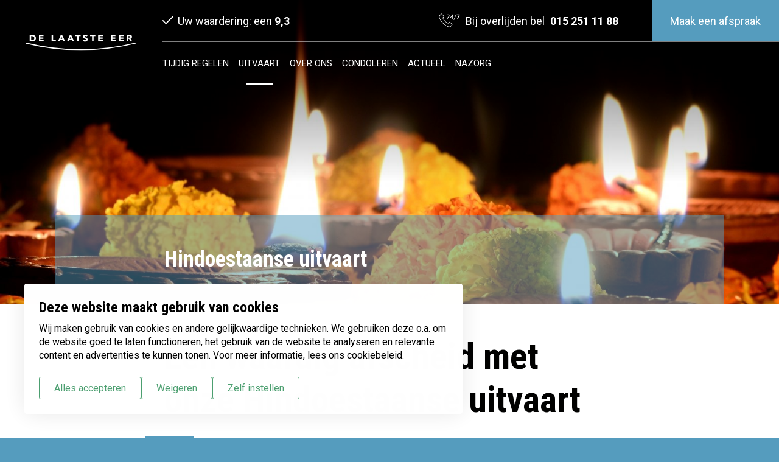

--- FILE ---
content_type: text/html; charset=UTF-8
request_url: https://www.de-laatste-eer.nl/uitvaart/hindoestaanse-uitvaart
body_size: 12495
content:
<!DOCTYPE html>
<html lang="nl" dir="ltr" prefix="og: https://ogp.me/ns#">
<head>
<meta charset="utf-8" />
<noscript><style>form.antibot * :not(.antibot-message) { display: none !important; }</style>
</noscript><meta name="description" content="Bij De Laatste Eer begrijpen we hoe belangrijk het is om een uitvaart te verzorgen die aansluit bij de religieuze achtergrond van uw dierbare. Daarom bieden wij" />
<meta name="robots" content="index, follow" />
<meta property="og:image" content="https://www.de-laatste-eer.nl/sites/evh_delaatsteeer/files/2017-09/shutterstock_330615971.jpg" />
<meta name="facebook-domain-verification" content="dfavs3r57ospqrl943u0mtrfq3ah6h" />
<meta name="google-site-verification" content="LjW7y3KMMitIrDQ7sGbMrKXZfvzbFOQxeyoVZSKPdEM" />
<script type="application/ld+json">{"@context":"https:\/\/schema.org","@type":"BreadcrumbList","itemListElement":[{"@type":"ListItem","name":"Home","position":1,"item":{"@type":"Thing","@id":"https:\/\/www.de-laatste-eer.nl\/"}},{"@type":"ListItem","name":"Uitvaartbegeleiding van De Laatste Eer","position":2,"item":{"@type":"Thing","@id":"https:\/\/www.de-laatste-eer.nl\/uitvaart"}},{"@type":"ListItem","name":"Een waardig afscheid met onze Hindoestaanse uitvaart","position":3,"item":{"@type":"Thing"}}]}</script>
<meta name="Generator" content="Drupal 10 (https://www.drupal.org)" />
<meta name="MobileOptimized" content="width" />
<meta name="HandheldFriendly" content="true" />
<meta name="viewport" content="width=device-width, initial-scale=1.0" />
<link rel="icon" href="/core/misc/favicon.ico" type="image/vnd.microsoft.icon" />
<link rel="alternate" hreflang="nl" href="https://www.de-laatste-eer.nl/uitvaart/hindoestaanse-uitvaart" />
<link rel="canonical" href="https://www.de-laatste-eer.nl/uitvaart/hindoestaanse-uitvaart" />
<link rel="shortlink" href="https://www.de-laatste-eer.nl/node/64" />

	<title>Een waardig afscheid met onze Hindoestaanse uitvaart | De laatste Eer</title>


	<meta http-equiv="x-ua-compatible" content="ie=edge">

	<link rel="stylesheet" media="all" href="/sites/evh_delaatsteeer/files/css/css_J0gvbE0WoTCqVIJIpw2ZFOo-ovTAyDMEHGsEYqsNpdM.css?delta=0&amp;language=nl&amp;theme=evh_delaatsteeer&amp;include=eJxFjVEOwiAQRC_UlCORaRkBSxeyC0Zvb201fr3M-3izVqULOhrKjDueEx_JLzB6ZaDlKO6zTh1YgG6dpF72VrJsfq11yzwgRunuS79DEKlTgyIqWrLf0d_MQ9pYSrbEMNnraO9n-Q1_yTtF" />
<link rel="stylesheet" media="all" href="/sites/evh_delaatsteeer/files/css/css_CAubobihoBUgQTq769u-XmehgoauWjThbPi30pj3X7Q.css?delta=1&amp;language=nl&amp;theme=evh_delaatsteeer&amp;include=eJxFjVEOwiAQRC_UlCORaRkBSxeyC0Zvb201fr3M-3izVqULOhrKjDueEx_JLzB6ZaDlKO6zTh1YgG6dpF72VrJsfq11yzwgRunuS79DEKlTgyIqWrLf0d_MQ9pYSrbEMNnraO9n-Q1_yTtF" />

	<script type="application/json" data-drupal-selector="drupal-settings-json">{"path":{"baseUrl":"\/","pathPrefix":"","currentPath":"node\/64","currentPathIsAdmin":false,"isFront":false,"currentLanguage":"nl"},"pluralDelimiter":"\u0003","suppressDeprecationErrors":true,"gtag":{"tagId":"","consentMode":true,"otherIds":[],"events":[],"additionalConfigInfo":[]},"ajaxPageState":{"libraries":"eJxtj0sOgzAMRC9EkyNFphlCIL_aCSq3b6BIbaVuPOOntxlssxlJYBgW4l3SxzegY4tAVKUC4Dedgk-ruee8evRIglT1lSZSIge-pClzFH12dfTbRsFbqj6nP8byaOD923E5uwBTyWnXj6KFnr8wDoWYHFOZRVtuhYL6ENVSaWPwMsMOsvcV8dzwAlXXXfw","theme":"evh_delaatsteeer","theme_token":null},"ajaxTrustedUrl":[],"gtm":{"tagId":null,"settings":{"data_layer":"dataLayer","include_environment":false},"tagIds":["GTM-W8VJ7D2"]},"flink_cookie_consent":{"origin_cookie_domain":".www.de-laatste-eer.nl","cookie_domain":".www.de-laatste-eer.nl","cookie_version":"20240408-1703","cookie_expiration_time":100},"user":{"uid":0,"permissionsHash":"0d6257c15747f6ec450bb48cc0d3c5f5d1af2c0155be6445256e0f65a87b8b65"}}</script>
<script src="/sites/evh_delaatsteeer/files/js/js_9Xr_di0q1WOOeANufSXokVNnSWt-nV0amB1JGEqmLeU.js?scope=header&amp;delta=0&amp;language=nl&amp;theme=evh_delaatsteeer&amp;include=eJxtiksOwjAMBS8EzZEiQ15N2sRW7VDB7UlLFyB18z6jwfqIN3JEQ4JnlrC9CzpOKETNGwD70rFkmeNddc7oJQ5p4ehYSYhhhzSqVQ_7HrZ9XankRC2rnBjT8oS9fx1W5YLYiAP3GGii1z-sH__sSS0"></script>
<script src="/modules/contrib/google_tag/js/gtag.js?t6ahxc"></script>
<script src="/sites/evh_delaatsteeer/files/js/js_uWitmN_sGPlHeSE7OJKV5yo4LbvLfeuQxubpEh7x7eU.js?scope=header&amp;delta=2&amp;language=nl&amp;theme=evh_delaatsteeer&amp;include=eJxtiksOwjAMBS8EzZEiQ15N2sRW7VDB7UlLFyB18z6jwfqIN3JEQ4JnlrC9CzpOKETNGwD70rFkmeNddc7oJQ5p4ehYSYhhhzSqVQ_7HrZ9XankRC2rnBjT8oS9fx1W5YLYiAP3GGii1z-sH__sSS0"></script>
<script src="/modules/contrib/google_tag/js/gtm.js?t6ahxc"></script>

	<link rel="apple-touch-icon" sizes="180x180" href="/media/evh_delaatsteeer/favicon/apple-touch-icon.png">
	<link rel="icon" type="image/png" href="/media/evh_delaatsteeer/favicon/favicon-32x32.png" sizes="32x32">
	<link rel="icon" type="image/png" href="/media/evh_delaatsteeer/favicon/favicon-16x16.png" sizes="16x16">
	<link rel="manifest" href="/media/evh_delaatsteeer/favicon/manifest.json">
	<link rel="mask-icon" href="/media/evh_delaatsteeer/favicon/safari-pinned-tab.svg" color="#062c46">
	<link rel="shortcut icon" href="/media/evh_delaatsteeer/favicon/favicon.ico">
	<meta name="msapplication-config" content="/media/evh_delaatsteeer/favicon/browserconfig.xml">
	<meta name="theme-color" content="#ffffff">

</head>

<body class="path-node page-node-type-content-pagina on-top" data-mobile-breakpoint="1050">
<noscript><iframe src="https://www.googletagmanager.com/ns.html?id=GTM-W8VJ7D2"
                  height="0" width="0" style="display:none;visibility:hidden"></iframe></noscript>

<svg style="position: absolute; width: 0; height: 0; overflow: hidden;" version="1.1" xmlns="http://www.w3.org/2000/svg"
     xmlns:xlink="http://www.w3.org/1999/xlink">

  <defs>
    <symbol id="icon-phone" viewBox="0 0 58.61 58.61">
      <title>phone</title>
      <path style="fill:none;stroke-miterlimit:10;"
            d="M3,8.07c-5.65,5.77,1.34,20,14.43,33.13S44.76,61.28,50.54,55.63l0,0,6.35-6.35a2.35,2.35,0,0,0,0-3.31l-8.7-8.7a2.34,2.34,0,0,0-3.32,0l-5,5a55.83,55.83,0,0,1-14-9.58,55.81,55.81,0,0,1-9.58-14l5-5a2.34,2.34,0,0,0,0-3.31l-8.7-8.7a2.34,2.34,0,0,0-3.31,0L3,8Z"/>
    </symbol>

    <symbol id="icon-phone-24" viewBox="0 0 49 32">
        <title>icon-phone-24</title>
        <path d="M23.527 31.304c-3.758 0-9.272-3.144-14.823-8.712-7.363-7.384-10.485-14.68-7.693-17.881v-0.049l3.432-3.455c0.333-0.331 0.769-0.512 1.235-0.512v0c0.466 0 0.904 0.182 1.234 0.511l4.545 4.545c0.33 0.33 0.512 0.768 0.511 1.234 0 0.466-0.182 0.904-0.511 1.234l-2.349 2.349c1.242 2.506 2.841 4.81 4.754 6.851 2.019 1.889 4.321 3.487 6.827 4.729l2.349-2.349c0.689-0.685 1.796-0.682 2.474 0.001l4.544 4.544c0.676 0.682 0.676 1.788 0.001 2.467l-3.318 3.318c-0.811 0.793-1.906 1.174-3.214 1.174zM2.048 5.102l-0.141 0.178c-2.581 2.635 0.589 9.606 7.535 16.575 6.829 6.849 13.951 10.088 16.562 7.534l3.313-3.313c0.27-0.273 0.27-0.718-0.001-0.992l-4.544-4.544c-0.273-0.275-0.718-0.277-0.991-0.004l-2.879 2.879-0.334-0.16c-2.73-1.311-5.235-3.023-7.445-5.095-2.094-2.233-3.808-4.739-5.119-7.47l-0.159-0.334 2.874-2.874c0.131-0.132 0.205-0.307 0.205-0.495 0-0.186-0.072-0.363-0.205-0.495l-4.547-4.545c-0.132-0.132-0.307-0.205-0.495-0.205 0 0 0 0 0 0-0.186 0-0.363 0.072-0.495 0.205l-3.136 3.157z"></path>
        <path d="M17.249 13.532c-0.070-0.203-0.104-0.408-0.104-0.611 0-0.128 0.021-0.214 0.064-0.257l4.114-5.144c0.397-0.525 0.653-0.921 0.771-1.19 0.118-0.267 0.177-0.573 0.177-0.915 0-0.483-0.167-0.863-0.498-1.141-0.333-0.278-0.783-0.419-1.35-0.419-0.408 0-0.753 0.057-1.037 0.168-0.284 0.113-0.57 0.255-0.86 0.426-0.193 0.118-0.316 0.177-0.369 0.177-0.128 0-0.266-0.11-0.41-0.33-0.145-0.217-0.217-0.402-0.217-0.552 0-0.235 0.163-0.449 0.49-0.643s0.723-0.345 1.19-0.458c0.466-0.113 0.897-0.168 1.294-0.168 1.071 0 1.916 0.257 2.532 0.771 0.616 0.515 0.924 1.21 0.924 2.090 0 0.483-0.070 0.911-0.209 1.286-0.139 0.376-0.399 0.822-0.779 1.343-0.381 0.52-1.021 1.326-1.921 2.419l-1.703 2.105h4.371c0.128 0 0.223 0.043 0.281 0.128 0.058 0.086 0.088 0.231 0.088 0.434v0.209c0 0.203-0.029 0.351-0.088 0.442-0.060 0.092-0.153 0.136-0.281 0.136h-6.219c-0.099-0.001-0.182-0.103-0.25-0.306z"></path>
        <path d="M30.404 13.468v-2.202h-4.693c-0.096 0-0.195-0.122-0.298-0.37-0.102-0.246-0.153-0.461-0.153-0.643 0-0.096 0.011-0.154 0.032-0.177l5.144-7.281c0.118-0.161 0.342-0.241 0.675-0.241h0.305c0.408 0 0.611 0.134 0.611 0.402v6.943h0.949c0.128 0 0.223 0.046 0.281 0.136s0.089 0.238 0.089 0.442v0.209c0 0.203-0.031 0.351-0.089 0.442-0.058 0.090-0.153 0.136-0.281 0.136h-0.949v2.202c0 0.269-0.203 0.402-0.611 0.402h-0.402c-0.406 0-0.609-0.135-0.609-0.402zM30.404 9.899v-4.259c0-0.107 0.032-0.305 0.096-0.594l-0.064-0.032-3.359 4.886h3.327z"></path>
        <path d="M33.473 14.986c-0.086-0.060-0.128-0.131-0.128-0.217 0-0.032 0.021-0.113 0.064-0.241l4.886-11.588c0.128-0.267 0.359-0.402 0.691-0.402h0.145c0.321 0 0.483 0.102 0.483 0.305 0 0.075-0.017 0.156-0.049 0.241l-4.902 11.588c-0.064 0.139-0.147 0.241-0.249 0.305s-0.239 0.096-0.409 0.096h-0.161c-0.163 0.003-0.287-0.026-0.371-0.086z"></path>
        <path d="M41.195 13.805c-0.124-0.043-0.185-0.118-0.185-0.225 0-0.021 0.021-0.096 0.064-0.225l4.452-9.402h-4.806c-0.128 0-0.223-0.046-0.281-0.136s-0.088-0.238-0.088-0.442v-0.209c0-0.203 0.029-0.351 0.088-0.442 0.060-0.090 0.153-0.136 0.281-0.136h6.349c0.075 0 0.154 0.121 0.241 0.362 0.085 0.241 0.128 0.452 0.128 0.634 0 0.064-0.011 0.128-0.032 0.193l-4.595 9.821c-0.086 0.182-0.333 0.273-0.739 0.273h-0.306c-0.256 0.001-0.447-0.021-0.57-0.064z"></path>
    </symbol>

    <symbol id="icon-arrow" viewBox="0 0 43.8 46">
      <title>arrow</title>
      <path d="M1,24H40.7L24.4,44.4A1,1,0,0,0,26,45.6l17.6-22a1.42,1.42,0,0,0,.2-.6h0a1.07,1.07,0,0,0-.2-.6L26,.4a1.23,1.23,0,0,0-.8-.4,1.42,1.42,0,0,0-.6.2,1.08,1.08,0,0,0-.2,1.4L40.7,22H1a1,1,0,0,0,0,2Z"/>
    </symbol>


    <symbol id="icon-linkedin" viewBox="0 0 100 100">
      <title>linkedin</title>
      <path d="M50,0C22.4,0,0,22.4,0,50s22.4,50,50,50s50-22.4,50-50S77.6,0,50,0z M36,75.3c-3.5,0-7,0-10.5,0c0-11.2,0-22.4,0-33.6
      	c0-0.1,0-0.2,0.1-0.2c3.5,0,7,0,10.5,0C36,52.7,36,64,36,75.3z M27.3,35.9c-1.6-1.1-2.9-3.4-2.6-6.1c0.3-2,1.7-3.7,3.2-4.5
      	c0.5-0.3,1.2-0.5,2-0.5c4-0.5,7,2.3,7,6.1C36.8,35.5,31.5,38.7,27.3,35.9z M75.4,75.3c-3.5,0-7,0-10.5,0c0-3.8,0-7.8,0-12.1
      	c0-5.1,0.7-11-2.8-12.8c-1.7-0.9-4-0.6-5.5,0c-3.8,1.7-3.5,7.1-3.5,13c0,4.1,0,8.4,0,11.9c-3.5,0-7,0-10.5,0c0-11.3,0-22.6,0-33.8
      	c3.4,0,6.7,0,10.1,0c0,1.5,0,3.1,0,4.6c0.4-0.3,0.5-0.7,0.8-1.1c1.8-2.4,5-4.4,9.1-4.4c5.2,0,8.9,1.8,10.8,5.1c2,3.5,2,8.4,2,13.9
      	C75.4,64.7,75.4,70.3,75.4,75.3z"/>
    </symbol>

    <symbol id="icon-facebook" viewBox="0 0 100 100">
      <title>facebook</title>
      <path d="M50,0C22.4,0,0,22.4,0,50s22.4,50,50,50s50-22.4,50-50S77.6,0,50,0z M57,36.9c3.5,0,7.2-0.1,10.7,0.1
      	c-0.1,3.7,0,7.6-0.1,11.3c-3.5,0-7.1,0-10.6,0c0,11.7,0,23.3,0,35c-5,0-10,0-15,0c0-11.7,0-23.3,0-35c-3.1-0.1-6.4,0-9.6-0.1
      	c0-3.8,0-7.6,0-11.4c3.2,0,6.4,0,9.5,0c0.1-3,0-5.7,0.2-8.1s1-4.4,2.1-6.1c2.2-3.2,5.8-5.8,10.7-6c4-0.2,8.5,0.1,12.8,0.1
      	c0,3.8,0.1,7.7-0.1,11.4c-2.1,0.1-4.3-0.2-6.1,0c-1.9,0.2-3.3,1.3-3.9,2.7C56.7,32.5,57,34.6,57,36.9z"/>
    </symbol>
    <symbol id="icon-twitter" viewBox="0 0 100 100">
      <title>twitter</title>
      <path d="M50,0C22.4,0,0,22.4,0,50s22.4,50,50,50s50-22.4,50-50S77.6,0,50,0z M76.7,36.4c0.3,9.1-2.3,16.4-5.7,22.1
      	c-3.3,5.6-7.8,10.1-13.2,13.3c-5.4,3.3-12.6,5.7-21.1,5.4c-7.9-0.2-14.2-2.5-19.3-5.6c-0.3-0.2-0.7-0.4-0.9-0.7
      	c8.8,1,15.5-1.9,20.3-5.6c-3.5-0.1-6.2-1.3-8.2-3c-2-1.6-3.7-3.8-4.6-6.6c1.8,0.4,4.4,0.3,6-0.2c-3.3-0.7-5.7-2.5-7.6-4.7
      	c-1.9-2.1-3.2-5-3.2-9c0.1-0.2,0.4,0.1,0.6,0.2c1.5,0.7,3.4,1.3,5.5,1.4c-3.4-2.4-6.8-7-5.8-13.5c0.3-1.9,0.9-3.5,1.7-4.9
      	c0.9,0.9,1.7,1.9,2.6,2.8C30,34,38,38.5,49.6,39.4c-1.6-7.1,2.1-12.4,6.6-15c2.5-1.4,6-2.1,9.4-1.4c3.1,0.6,5.5,2.2,7.3,4
      	c3.4-0.6,6.1-1.9,8.7-3.3c-1.2,3.3-3.1,5.9-6,7.5c2.8-0.2,5.5-1.2,7.8-2.1C81.7,32,79.3,34.3,76.7,36.4z"/>
    </symbol>

    <symbol id="icon-instagram" viewBox="0 0 32 32">
      <path fill="#fff" style="fill: var(--color1, #fff)" d="M19.063 16c0 1.691-1.371 3.063-3.063 3.063s-3.063-1.371-3.063-3.063c0-1.691 1.371-3.063 3.063-3.063s3.063 1.371 3.063 3.063z"></path>
      <path fill="#fff" style="fill: var(--color1, #fff)" d="M23.162 10.582c-0.147-0.399-0.382-0.76-0.687-1.056-0.296-0.305-0.657-0.54-1.056-0.687-0.324-0.126-0.81-0.275-1.706-0.316-0.969-0.044-1.26-0.054-3.713-0.054s-2.744 0.009-3.713 0.053c-0.896 0.041-1.382 0.191-1.706 0.316-0.399 0.147-0.76 0.382-1.056 0.687-0.305 0.296-0.54 0.657-0.688 1.056-0.126 0.324-0.275 0.81-0.316 1.706-0.044 0.969-0.054 1.259-0.054 3.713s0.010 2.744 0.054 3.713c0.041 0.896 0.19 1.382 0.316 1.706 0.147 0.399 0.382 0.76 0.687 1.056 0.296 0.305 0.657 0.54 1.056 0.687 0.324 0.126 0.81 0.276 1.706 0.316 0.969 0.044 1.259 0.053 3.712 0.053s2.744-0.009 3.713-0.053c0.896-0.041 1.382-0.19 1.706-0.316 0.801-0.309 1.435-0.942 1.744-1.744 0.126-0.324 0.275-0.81 0.316-1.706 0.044-0.969 0.053-1.26 0.053-3.713s-0.009-2.744-0.053-3.713c-0.041-0.896-0.19-1.382-0.316-1.706v0zM16 20.718c-2.606 0-4.718-2.112-4.718-4.718s2.112-4.718 4.718-4.718c2.605 0 4.718 2.112 4.718 4.718s-2.112 4.718-4.718 4.718zM20.904 12.198c-0.609 0-1.103-0.494-1.103-1.103s0.494-1.103 1.103-1.103c0.609 0 1.103 0.494 1.103 1.103s-0.494 1.103-1.103 1.103z"></path>
      <path fill="#fff" style="fill: var(--color1, #fff)" d="M16 0c-8.835 0-16 7.165-16 16s7.165 16 16 16c8.835 0 16-7.165 16-16s-7.165-16-16-16zM25.132 19.788c-0.044 0.978-0.2 1.646-0.427 2.23-0.477 1.234-1.453 2.21-2.687 2.687-0.584 0.227-1.252 0.382-2.23 0.427-0.98 0.045-1.293 0.055-3.788 0.055s-2.808-0.011-3.788-0.055c-0.978-0.045-1.646-0.2-2.23-0.427-0.613-0.231-1.168-0.592-1.627-1.060-0.467-0.459-0.829-1.014-1.060-1.627-0.227-0.584-0.383-1.252-0.427-2.23-0.045-0.98-0.056-1.293-0.056-3.788s0.011-2.808 0.055-3.788c0.044-0.978 0.2-1.646 0.427-2.23 0.231-0.613 0.593-1.168 1.060-1.627 0.459-0.468 1.014-0.829 1.627-1.060 0.584-0.227 1.252-0.382 2.23-0.427 0.98-0.045 1.293-0.055 3.788-0.055s2.808 0.011 3.788 0.056c0.978 0.044 1.646 0.2 2.23 0.426 0.613 0.231 1.168 0.593 1.627 1.060 0.467 0.459 0.829 1.014 1.060 1.627 0.227 0.584 0.383 1.252 0.427 2.23 0.045 0.98 0.055 1.293 0.055 3.788s-0.011 2.808-0.055 3.788v0z"></path>
    </symbol>

    <symbol id="icon-close" viewBox="0 0 18 18">
      <title>close</title>
      <path d="M16.444,0.436 L9.097,7.783 L1.750,0.436 L0.091,2.095 L7.438,9.442 L0.091,16.789 L1.750,18.448 L9.097,11.101 L16.444,18.448 L18.103,16.789 L10.756,9.442 L18.103,2.095 L16.444,0.436 Z"/>
    </symbol>

    <symbol id="icon-mail" viewBox="0 0 263.03 190.47">
      <title>mail</title>
      <g id="Layer_2" data-name="Layer 2">
        <g id="Layer_1-2" data-name="Layer 1">
          <path d="M263,18.14V0H0V190.47H263Zm-244.89,0H244.89V29.8l-108.84,70L18.14,29Zm162,79.47,64.78-43.19V155.21Zm-162-43.19,67,41.23-67,59.55ZM101.93,106l34.12,21,27.79-18.52,71,63.87H28.23Zm0,0"/>
        </g>
      </g>
    </symbol>

    <symbol id="icon-print" viewBox="0 0 512 512">
      <title>print</title>
      <g id="Layer_2" data-name="Layer 2">
        <g id="Layer_1-2" data-name="Layer 1">
          <path d="M496,128H416V16A16,16,0,0,0,400,0H112A16,16,0,0,0,96,16V128H16A16,16,0,0,0,0,144V400a16,16,0,0,0,16,16H96v80a16,16,0,0,0,16,16H400a16,16,0,0,0,16-16V416h80a16,16,0,0,0,16-16V144A16,16,0,0,0,496,128ZM128,32H384v96H128ZM384,480H128V320H384Zm96-96H416V320h32V288H64v32H96v64H32V160H480Z"/>
        </g>
      </g>
    </symbol>

    <symbol id="icon-checkmark" viewBox="0 0 512 512">
      <title>checkmark</title>
      <g>
        <path d="M504.502,75.496c-9.997-9.998-26.205-9.998-36.204,0L161.594,382.203L43.702,264.311c-9.997-9.998-26.205-9.997-36.204,0
			c-9.998,9.997-9.998,26.205,0,36.203l135.994,135.992c9.994,9.997,26.214,9.99,36.204,0L504.502,111.7
			C514.5,101.703,514.499,85.494,504.502,75.496z"/>
      </g>
    </symbol>

    <symbol id="icon-camera" viewBox="0 0 46 32">
      <title>camera</title>
      <path fill="transparent" stroke-width="1.7778" stroke-miterlimit="4" stroke-linecap="butt" stroke-linejoin="miter"  d="M3.556 1.778h24.889c0.982 0 1.778 0.796 1.778 1.778v24.889c0 0.982-0.796 1.778-1.778 1.778h-24.889c-0.982 0-1.778-0.796-1.778-1.778v-24.889c0-0.982 0.796-1.778 1.778-1.778z"></path>
      <path fill="transparent" stroke-width="1.7778" stroke-miterlimit="4" stroke-linecap="butt" stroke-linejoin="miter"  d="M30.222 10.719l11.815-4.474c0.918-0.348 1.944 0.115 2.292 1.033 0.076 0.201 0.115 0.414 0.115 0.63v16.18c0 0.982-0.796 1.778-1.778 1.778-0.216 0-0.43-0.039-0.632-0.116l-11.812-4.496v-10.534z"></path>
    </symbol>

</defs>
</svg>
  <div class="dialog-off-canvas-main-canvas" data-off-canvas-main-canvas>
    <div class="page">


  <header class="has-keyvisual print-delaatsteeer">

    <div class="logo">
      <a href="/">
        <img src="/media/evh_delaatsteeer/dle_logo_2019.svg" alt="De Laatste Eer" class="logo--default">
        <img src="/media/evh_delaatsteeer/dle_logo_white_2019.svg" alt="De Laatste Eer" class="logo--white">
      </a>
    </div>

    <div class="header__right">

      <div class="header-contact">

                      <div class="header-review">
              <svg class="icon icon-checkmark">
                <use xlink:href="#icon-checkmark"></use>
              </svg>
              <a href="/de-laatste-eer-uitvaartzorg-gewaardeerd-met-een-93">
                Uw waardering: een <strong>9,3</strong>
              </a>
            </div>
          
        <div class="header-contact__call">
          <a href="tel:+31152511188">
            <svg class="icon icon-phone-24">
              <use xlink:href="#icon-phone-24"></use>
            </svg>
            <span>Bij overlijden bel <strong>015 251 11 88</strong></span>
          </a>
        </div>

        <a href="/over-de-laatste-eer/contact" class="header-contact__button">
          Maak een afspraak
        </a>
      </div>


      <div class="nav-toggle js-nav-toggle">
        <span class="nav-toggle__icon">
        <span class="nav-toggle__icon__bar"></span>
        <span class="nav-toggle__icon__bar"></span>
        <span class="nav-toggle__icon__bar"></span>
        </span>
      </div>

      <div class="header__nav">
          <div>
    <nav role="navigation" aria-labelledby="block-evh-delaatsteeer-main-menu-menu" id="block-evh-delaatsteeer-main-menu">
            
  <h2 class="visually-hidden" id="block-evh-delaatsteeer-main-menu-menu">Hoofdnavigatie</h2>
  

        

              <ul class="menu">
                    <li class="menu-item menu-item--expanded">
        <a href="/tijdig-regelen" data-drupal-link-system-path="node/20">Tijdig regelen</a>

                                <ul class="menu">
        <li class="nav-return js-nav-return"><svg class="icon icon-arrow"><use xlink:href="#icon-arrow"></use></svg> Terug</li>
                    <li class="menu-item">
        <a href="/tijdig-regelen" title="Regel het nu bij De Laatste Eer" data-drupal-link-system-path="node/20">Tijdig regelen</a>

              </li>

                <li class="menu-item">
        <a href="/inloopspreekuur" title="Inloopspreekuur De Laatste Eer" data-drupal-link-system-path="node/179">Inloopspreekuur</a>

              </li>

                <li class="menu-item">
        <a href="/herinneringsboekje" title="Wij helpen u met uw persoonlijke wensen" data-drupal-link-system-path="node/10">Wensen vastleggen</a>

              </li>

                <li class="menu-item">
        <a href="https://www.de-laatste-eer.nl/herinneringskaartjes">Herinneringsspel</a>

              </li>

                <li class="menu-item">
        <a href="https://www.de-laatste-eer.nl/tijdig-regelen/fonds-van-vooruitbetaling" title="Geld opzij zetten voor uw uitvaart">Uitvaartsparen (Fonds van Vooruitbetaling)</a>

              </li>

                <li class="menu-item">
        <a href="/uitvaart/checklist-bij-een-overlijden" title="Wat te doen bij een overlijden" data-drupal-link-system-path="node/9">Checklist bij een overlijden</a>

              </li>

                <li class="menu-item">
        <a href="/tijdig-regelen/lid-worden" title="Profiteer van al het ledenvoordeel" data-drupal-link-system-path="node/14">Lid worden</a>

              </li>

        </ul>
  
              </li>

                <li class="menu-item menu-item--expanded menu-item--active-trail">
        <a href="/uitvaart" data-drupal-link-system-path="node/21">Uitvaart</a>

                                <ul class="menu">
        <li class="nav-return js-nav-return"><svg class="icon icon-arrow"><use xlink:href="#icon-arrow"></use></svg> Terug</li>
                    <li class="menu-item">
        <a href="/uitvaart" title="Persoonlijk en helemaal naar wens" data-drupal-link-system-path="node/21">Uitvaart</a>

              </li>

                <li class="menu-item">
        <a href="/uitvaart/kosten-berekenen" title="Een uitvaart op maat, bereken de kosten" data-drupal-link-system-path="node/11">Kosten berekenen</a>

              </li>

                <li class="menu-item">
        <a href="/uitvaart/mogelijkheden" title="Uitgebreide keuzemogelijkheden voor een persoonlijke uitvaart" data-drupal-link-system-path="node/13">Uitvaartmogelijkheden</a>

              </li>

                <li class="menu-item">
        <a href="/uitvaart/kinderuitvaart" title="De Laatste Eer is specialist in kinderuitvaarten" data-drupal-link-system-path="node/495">Kinderuitvaart</a>

              </li>

                <li class="menu-item menu-item--active-trail">
        <a href="/uitvaart/hindoestaanse-uitvaart" title="Uitvaartpakketten speciaal met Hindoestaanse rituelen" data-drupal-link-system-path="node/64" class="is-active" aria-current="page">Hindoestaanse uitvaarten</a>

              </li>

                <li class="menu-item">
        <a href="/uitvaart/duurzame-uitvaart" title="De Greenleave uitvaart van De Laatste Eer" data-drupal-link-system-path="node/592">Duurzame uitvaart</a>

              </li>

                <li class="menu-item">
        <a href="/herinneringsboom" data-drupal-link-system-path="node/1001">Herinneringsboom</a>

              </li>

        </ul>
  
              </li>

                <li class="menu-item menu-item--expanded">
        <a href="/over-de-laatste-eer" data-drupal-link-system-path="node/17">Over ons</a>

                                <ul class="menu">
        <li class="nav-return js-nav-return"><svg class="icon icon-arrow"><use xlink:href="#icon-arrow"></use></svg> Terug</li>
                    <li class="menu-item">
        <a href="/over-de-laatste-eer" title="Over De Laatste Eer" data-drupal-link-system-path="node/17">Over De Laatste Eer</a>

              </li>

                <li class="menu-item">
        <a href="/mijn-laatste-eer" title="Vereniging De Laatste Eer" data-drupal-link-system-path="node/1894">Vereniging</a>

              </li>

                <li class="menu-item">
        <a href="/over-de-laatste-eer/uitvaartlocaties" title="Overzicht locaties" data-drupal-link-system-path="node/8">Uitvaartlocaties</a>

              </li>

                <li class="menu-item">
        <a href="/onze-uitvaartverzorgers" data-drupal-link-system-path="node/1103">Uitvaartverzorgers</a>

              </li>

                <li class="menu-item">
        <a href="/over-de-laatste-eer/vacatures" title="Vacatures" data-drupal-link-system-path="node/19">Vacatures</a>

              </li>

                <li class="menu-item">
        <a href="/over-de-laatste-eer/contact" data-drupal-link-system-path="node/28">Contact</a>

              </li>

                <li class="menu-item">
        <a href="/over-de-laatste-eer/Keurmerken" title="Stichting Keurmerk Uitvaartzorg" data-drupal-link-system-path="node/96">Keurmerken</a>

              </li>

        </ul>
  
              </li>

                <li class="menu-item">
        <a href="/condoleren" title="Ons persoonlijk condoleanceregister" data-drupal-link-system-path="node/2">Condoleren</a>

              </li>

                <li class="menu-item menu-item--expanded">
        <a href="/artikelen" title="Actualiteiten" data-drupal-link-system-path="node/81">Actueel</a>

                                <ul class="menu">
        <li class="nav-return js-nav-return"><svg class="icon icon-arrow"><use xlink:href="#icon-arrow"></use></svg> Terug</li>
                    <li class="menu-item">
        <a href="/actueel" title="Actueel De Laatste Eer" data-drupal-link-system-path="node/23">Actueel</a>

              </li>

                <li class="menu-item">
        <a href="/artikelen" data-drupal-link-system-path="node/81">Actueel</a>

              </li>

                <li class="menu-item">
        <a href="https://www.de-laatste-eer.nl/actueel/aanmelden-nieuwsbrief" title="Aanmelden nieuwsbrief De Laatste Eer">Aanmelden nieuwsbrief</a>

              </li>

                <li class="menu-item">
        <a href="/actueel/delfts-leven" title="Delfts Leven" data-drupal-link-system-path="node/184">Delfts Leven</a>

              </li>

        </ul>
  
              </li>

                <li class="menu-item menu-item--expanded">
        <a href="/nazorg" data-drupal-link-system-path="node/16">Nazorg</a>

                                <ul class="menu">
        <li class="nav-return js-nav-return"><svg class="icon icon-arrow"><use xlink:href="#icon-arrow"></use></svg> Terug</li>
                    <li class="menu-item">
        <a href="/nazorg" data-drupal-link-system-path="node/16">Nazorg</a>

              </li>

                <li class="menu-item">
        <a href="/nazorg/bedankkaartjes" title="Bedank de belangstellenden op een persoonlijke manier" data-drupal-link-system-path="node/52">Bedankkaartjes</a>

              </li>

                <li class="menu-item">
        <a href="/nabestaandendesk" data-drupal-link-system-path="node/1905">Nabestaandendesk</a>

              </li>

                <li class="menu-item">
        <a href="/nazorg/steun-en-aandacht" title="Nazorg" data-drupal-link-system-path="node/655">Steun en Aandacht</a>

              </li>

                <li class="menu-item">
        <a href="https://www.de-laatste-eer.nl/digitale-nalatenschap">Kenniscentrum voor digitale nalatenschap</a>

              </li>

        </ul>
  
              </li>

        </ul>
  



  </nav>

  </div>

      </div>

      
    </div>


  </header>




  <div class="content vertical-padding--10--bottom">
    <div>
    <div data-drupal-messages-fallback class="hidden"></div><div id="block-evh-delaatsteeer-content">
  
    
      <article data-history-node-id="64">

    
        

    
    <div>
        
                    <div class="keyvisuals">
  <div class="keyvisuals-item has-no-button">

          <div class="keyvisuals-item__image">
        
            <div>    <picture>
                  <source srcset="/sites/evh_delaatsteeer/files/styles/keyvisual/public/2017-09/shutterstock_330615971.jpg?h=b03eda66&amp;itok=sVEvXWgF 1x" media="all and (min-width: 950px)" type="image/jpeg" width="1920" height="600"/>
                  <img loading="eager" width="900" height="600" src="/sites/evh_delaatsteeer/files/styles/keyvisual_small/public/2017-09/shutterstock_330615971.jpg?h=b03eda66&amp;itok=vEynIhpH" alt="" />

  </picture>

</div>
      
      </div>
    
          <div class="keyvisuals-item__cta">
        <div class="grid grid--intro">
                      <div class="keyvisuals-item__cta__text h2">
              Hindoestaanse uitvaart
            </div>
          
                  </div>
      </div>
    
  </div>

</div>
                

                
      <div class="paragraph-wrapper">
              
<div class="paragraph grid grid--intro intro  vertical-margin--5--top vertical-margin--10--bottom">

  

  

      <h1>Een waardig afscheid met onze Hindoestaanse uitvaart</h1>
  
  
      <div class="intro-text text--large">
      Bij De Laatste Eer begrijpen we hoe belangrijk het is om een uitvaart te verzorgen die aansluit bij de religieuze achtergrond van uw dierbare. Daarom bieden wij ook Hindoestaanse uitvaarten aan, waarbij onze eigen Pandit kan helpen om een mooi afscheid te verzorgen dat volledig aansluit bij uw wensen en behoeften. 

              <div class="intro-button">
          <a href="tel: 015 251 11 88" class="button">
            Overlijden melden? Bel 015 251 11 88
          </a>

                      <a href="/over-de-laatste-eer/contact" class="button">
                Vragen? Neem contact op
            </a>
                  </div>
      

    </div>

  
  
</div>
              

<div class="paragraph grid grid--default paragraph-text clearfix">

  
  

  <p>Uitvaarten zijn een belangrijk onderdeel van de Hindoestaanse cultuur. Deze hebben een rijke geschiedenis die teruggaat tot de oude Vedische beschaving. In de Hindoestaanse cultuur is de dood niet het einde, maar eerder een overgang naar een ander leven. Het geloof is dat het lichaam een tijdelijk onderkomen is voor de ziel en dat de ziel na de dood naar een andere bestemming gaat.</p><h2><strong>Tradities en rituelen bij Hindoestaanse uitvaarten</strong></h2><p>Omdat het hindoeïsme zo divers is, zijn er ook verschillende tradities en rituelen bij uitvaarten, afhankelijk van de stroming en de culturele achtergrond van de overledene en zijn of haar familie. Zo kan een Hindoestaanse uitvaart in Surinaams-Hindoestaanse kringen anders verlopen dan bijvoorbeeld bij Zuid-Indiase hindoes.</p><p>Echter blijven de basisrituelen gelijk. Deze hebben elk hun eigen symbolische betekenis en zijn van groot belang voor de nabestaanden.</p><p>Voor de ceremonie wordt de overledene vaak gewassen en gekleed in witte kleding als symbool van zuiverheid. De nabestaanden maken zich klaar voor de ceremonie door zichzelf ook te wassen en te kleden in witte kleding als teken van rouw.</p><h3><strong>Pandit</strong></h3><p>Een belangrijk onderdeel van een Hindoestaanse uitvaart is de rol van de pandit, oftewel de priester. De pandit is verantwoordelijk voor het leiden van de uitvaartceremonie en het uitvoeren van de verschillende rituelen.</p><p>De pandit begint de ceremonie met het reciteren van heilige mantra's en gebeden om de ziel van de overledene te begeleiden naar zijn of haar volgende bestemming. Daarna voert de pandit diverse rituelen uit, zoals het besprenkelen van het lichaam met heilig water en het plaatsen van een diya bij het lichaam om het licht van de ziel te symboliseren.</p><p>Tijdens de uitvaartceremonie worden ook verschillende heilige teksten voorgelezen, zoals de Bhagavad Gita en de Ramayana. De pandit legt hierbij de symbolische betekenis uit van de teksten en hoe deze betrekking hebben op de ziel van de overledene.</p><h3><strong>Vuurdienst</strong></h3><p>Bij Hindoestaanse uitvaarten is er vaak een vuurdienst, waarbij het lichaam van de overledene wordt gecremeerd. Dit wordt gezien als een belangrijk onderdeel van de uitvaart, omdat het symboliseert dat de ziel van de overledene wordt bevrijd van het lichaam en wordt overgedragen aan de elementen van de natuur. De pandit leidt deze dienst.</p><p>Na de ceremonie is er een periode van rouw, waarin de nabestaanden elkaar ondersteunen en troosten. Ook worden er verschillende rituelen uitgevoerd om de ziel van de overledene te eren en te herinneren, zoals het houden van een wake, het brengen van offerandes en het plaatsen van bloemen bij een foto van de overledene.</p>

</div>
              

<div class="paragraph grid grid--default paragraph-text clearfix">

      <div class="paragraph-text__image">
      
            <div>    <picture>
                  <source srcset="/sites/evh_delaatsteeer/files/styles/medium/public/2017-09/stephen%20pikaar.jpeg?itok=kwhbgpEU 1x" media="all and (min-width: 600px)" type="image/jpeg" width="160" height="240"/>
                  <img loading="eager" width="434" height="650" src="/sites/evh_delaatsteeer/files/styles/max_650x650/public/2017-09/stephen%20pikaar.jpeg?itok=ra4E3NGq" alt="Stephen" />

  </picture>

</div>
      
    </div>
  
  

  <h2><strong>Contact opnemen voor een Hindoestaanse uitvaart</strong></h2><p>Bij De Laatste Eer is Stephen Rawinder Pikaar werkzaam, een Pandit die ook uitvaartverzorger is. Zo bent u er zeker van dat u met iemand spreekt die uw wensen begrijpt en ervoor zorgt dat een afscheid helemaal naar wens verloopt volgens Hindoestaanse traditie.</p><p>Wilt u meer weten? Of een afspraak maken? Dan kunt u ons altijd bellen (015) - 251 11 88 of mailen&nbsp;<a href="info@de-laatste-eer.nl">info@de-laatste-eer.nl</a></p>

</div>
              

<div class="grid grid--large index vertical-margin--12">

    <div class="index__title">
  Onze Hindoestaanse uitvaartpakketten
  </div>
  
  <div class="index__items ">

    <div class="index-item">
    

<a class="block " href="/uitvaart/hindoestaanse-uitvaart/kaam-kriya-pakket-zonder-havan" target="">

      <div class="block__image">
      <span class="mobile" style="background-image: url('https://www.de-laatste-eer.nl/sites/evh_delaatsteeer/files/styles/small_focal_point/public/2017-09/shutterstock_336915788.jpg?h=c5b8fcd1&amp;itok=Rvfivsj6');"></span>
      <span class="desktop" style="background-image: url('https://www.de-laatste-eer.nl/sites/evh_delaatsteeer/files/styles/block_image/public/2017-09/shutterstock_336915788.jpg?h=c5b8fcd1&amp;itok=NA0uHYI5');"></span>
    </div>
    
  <div class="block__content">
        <div class="block__subtitle">Kaam Kriya pakket zonder Havan</div>
            <div class="block__title">€ 5070,-</div>
          </div>

</a>

  </div>
    <div class="index-item">
    

<a class="block " href="/uitvaart/hindoestaanse-uitvaart/kaam-kriya-pakket-met-havan" target="">

      <div class="block__image">
      <span class="mobile" style="background-image: url('https://www.de-laatste-eer.nl/sites/evh_delaatsteeer/files/styles/small_focal_point/public/2017-09/shutterstock_334869833.jpg?h=c5b8fcd1&amp;itok=8E4SzrBy');"></span>
      <span class="desktop" style="background-image: url('https://www.de-laatste-eer.nl/sites/evh_delaatsteeer/files/styles/block_image/public/2017-09/shutterstock_334869833.jpg?h=c5b8fcd1&amp;itok=IUTMn2jb');"></span>
    </div>
    
  <div class="block__content">
        <div class="block__subtitle">Kaam Kriya pakket met Havan</div>
            <div class="block__title">€ 5795,-</div>
          </div>

</a>

  </div>
    </div>

    
</div>
              

<div class="paragraph paragraph--call-to-action vertical-margin--12 grid grid--large ">
  <div class="call-to-action__content">

          <span class="call-to-action__text">Spaar in ons Fonds van Vooruitbetaling. Voor de zekerheid.</span>
    
          <a href="/300Euro/aanmelden" class="button">
        Aanmelden
      </a>
    
  </div>

  
</div>
          </div>
  

            </div>

</article>

  </div>

  </div>

  </div>




    <footer>


        <div class="footer grid grid--large grid-flex grid-flex-row">

            <div class="footer-item">
                <div class="footer-title">
                    Contact
                </div>

                <p>De Laatste Eer Delft<br>Juniusstraat 4<br>2625 XZ Delft<br>T &nbsp;<a href="tel:0152511188">015&nbsp;251 11 88</a><br>E&nbsp; <a href="mailto:info@de-laatste-eer.nl">info@de-laatste-eer.nl</a><br><a href="https://www.de-laatste-eer.nl/privacyverklaring">Privacyverklaring De Laatste Eer</a></p><p>KvK: 53162382<br>BTW nummer: 823484804B01</p>

            </div>

            <div class="footer-item">
                <div class="footer-title">
                    Snel naar
                </div>

                <ul>

                    <li><a href="https://www.de-laatste-eer.nl/tijdig-regelen/lid-worden">Lid worden</a></li>
                    <li><a href="https://www.de-laatste-eer.nl/herinneringsboekje">Uitvaartwensen vastleggen</a></li>
                    <li><a href="https://www.de-laatste-eer.nl/uitvaart/kosten-berekenen">Uitvaartkosten </a></li>
                    <li><a href="https://www.de-laatste-eer.nl/nazorg/bedankkaartjes">Bedankkaartjes bestellen</a></li>
                    <li><a href="https://www.de-laatste-eer.nl/condoleren">Condoleren</a></li>
                    <li><a href="https://www.de-laatste-eer.nl/algemene-voorwaarden-bgnu">Algemene voorwaarden BGNU</a></li>
                    <li><a href="https://www.de-laatste-eer.nl/algemene-voorwaarden-lvc">Algemene voorwaarden LVC</a></li>
                </ul>

              <a data-cookie-consent-trigger="" href="#" data-fcs-elm-type="edit_cookies" data-fcs-sibling-index="1" class="footer__cookie-consent ">Cookies beheren</a>

            </div>

            <div class="footer-item--large">
                <div class="footer-title">
                    De Laatste Eer op Social Media
                </div>

                <div class="social-media">
                                                                <a href="https://www.facebook.com/Delfts-Leven-464589480586469/" class="social-media-item social-media-item--facebook" target="_blank">
                            <svg class="icon icon-facebook"><use xlink:href="#icon-facebook"></use></svg>
                        </a>
                                                                                  <a href="https://www.instagram.com/de.laatste.eer.delft/" class="social-media-item social-media-item--instagram">
                        <svg class="icon icon-instagram"><use xlink:href="#icon-instagram"></use></svg>
                      </a>
                                    </div>

                <a class="keurmerk keurmerk--uitvaartzorg" href="https://www.de-laatste-eer.nl/stichting-keurmerk-uitvaartzorg">Stichting Keurmerk Uitvaartzorg</a>

                <a class="keurmerk keurmerk--greenleave" href="https://greenleave.nu/" target="_blank" rel="noopener">Greenleave.nu</a>

            </div>

        </div>

    </footer>


        <div class="pswp" tabindex="-1" role="dialog" aria-hidden="true">
        <div class="pswp__bg"></div>
        <div class="pswp__scroll-wrap">

            <div class="pswp__container">
                <div class="pswp__item"></div>
                <div class="pswp__item"></div>
                <div class="pswp__item"></div>
            </div>

            <div class="pswp__ui pswp__ui--hidden">
                <div class="pswp__top-bar">
                    <div class="pswp__counter"></div>
                    <button class="pswp__button pswp__button--close" title="Close (Esc)"></button>
                    <button class="pswp__button pswp__button--share" title="Share"></button>
                    <button class="pswp__button pswp__button--fs" title="Toggle fullscreen"></button>
                    <button class="pswp__button pswp__button--zoom" title="Zoom in/out"></button>
                    <div class="pswp__preloader">
                        <div class="pswp__preloader__icn">
                            <div class="pswp__preloader__cut">
                                <div class="pswp__preloader__donut"></div>
                            </div>
                        </div>
                    </div>
                </div>
                <div class="pswp__share-modal pswp__share-modal--hidden pswp__single-tap">
                    <div class="pswp__share-tooltip"></div>
                </div>
                <button class="pswp__button pswp__button--arrow--left" title="Previous (arrow left)">
                </button>
                <button class="pswp__button pswp__button--arrow--right" title="Next (arrow right)">
                </button>
                <div class="pswp__caption">
                    <div class="pswp__caption__center"></div>
                </div>
            </div>
        </div>
    </div>



</div>

  </div>


<!-- Root element of PhotoSwipe. Must have class pswp. -->
<div class="pswp" tabindex="-1" role="dialog" aria-hidden="true">

    <!-- Background of PhotoSwipe.
         It's a separate element as animating opacity is faster than rgba(). -->
    <div class="pswp__bg"></div>

    <!-- Slides wrapper with overflow:hidden. -->
    <div class="pswp__scroll-wrap">

        <!-- Container that holds slides.
            PhotoSwipe keeps only 3 of them in the DOM to save memory.
            Don't modify these 3 pswp__item elements, data is added later on. -->
        <div class="pswp__container">
            <div class="pswp__item"></div>
            <div class="pswp__item"></div>
            <div class="pswp__item"></div>
        </div>

        <!-- Default (PhotoSwipeUI_Default) interface on top of sliding area. Can be changed. -->
        <div class="pswp__ui pswp__ui--hidden">

            <div class="pswp__top-bar">

                <!--  Controls are self-explanatory. Order can be changed. -->

                <div class="pswp__counter"></div>

                <button class="pswp__button pswp__button--close" title="Close (Esc)"></button>

                <button class="pswp__button pswp__button--share" title="Share"></button>

                <button class="pswp__button pswp__button--fs" title="Toggle fullscreen"></button>

                <button class="pswp__button pswp__button--zoom" title="Zoom in/out"></button>

                <!-- Preloader demo http://codepen.io/dimsemenov/pen/yyBWoR -->
                <!-- element will get class pswp__preloader--active when preloader is running -->
                <div class="pswp__preloader">
                    <div class="pswp__preloader__icn">
                      <div class="pswp__preloader__cut">
                        <div class="pswp__preloader__donut"></div>
                      </div>
                    </div>
                </div>
            </div>

            <div class="pswp__share-modal pswp__share-modal--hidden pswp__single-tap">
                <div class="pswp__share-tooltip"></div>
            </div>

            <button class="pswp__button pswp__button--arrow--left" title="Previous (arrow left)">
            </button>

            <button class="pswp__button pswp__button--arrow--right" title="Next (arrow right)">
            </button>

            <div class="pswp__caption">
                <div class="pswp__caption__center"></div>
            </div>

        </div>

    </div>

</div><script src="/sites/evh_delaatsteeer/files/js/js_eozyvS9rs7CmrRIifn4X-mq7fgqQHn5_jMjJFqSWnPM.js?scope=footer&amp;delta=0&amp;language=nl&amp;theme=evh_delaatsteeer&amp;include=eJxtiksOwjAMBS8EzZEiQ15N2sRW7VDB7UlLFyB18z6jwfqIN3JEQ4JnlrC9CzpOKETNGwD70rFkmeNddc7oJQ5p4ehYSYhhhzSqVQ_7HrZ9XankRC2rnBjT8oS9fx1W5YLYiAP3GGii1z-sH__sSS0"></script>

</body>

</html>


--- FILE ---
content_type: text/css
request_url: https://www.de-laatste-eer.nl/sites/evh_delaatsteeer/files/css/css_CAubobihoBUgQTq769u-XmehgoauWjThbPi30pj3X7Q.css?delta=1&language=nl&theme=evh_delaatsteeer&include=eJxFjVEOwiAQRC_UlCORaRkBSxeyC0Zvb201fr3M-3izVqULOhrKjDueEx_JLzB6ZaDlKO6zTh1YgG6dpF72VrJsfq11yzwgRunuS79DEKlTgyIqWrLf0d_MQ9pYSrbEMNnraO9n-Q1_yTtF
body_size: 35462
content:
@import url("https://fonts.googleapis.com/css?family=Roboto+Condensed:400,400i,700,700i|Roboto:400,400i,500,500i,700,700i");
/* @license GPL-2.0-or-later https://www.drupal.org/licensing/faq */
.pswp{display:none;position:absolute;width:100%;height:100%;left:0;top:0;overflow:hidden;-ms-touch-action:none;touch-action:none;z-index:10000;-webkit-text-size-adjust:100%;-webkit-backface-visibility:hidden;outline:none;}.pswp *{-webkit-box-sizing:border-box;box-sizing:border-box;}.pswp img{max-width:none;}.pswp--animate_opacity{opacity:0.001;will-change:opacity;-webkit-transition:opacity 333ms cubic-bezier(0.4,0,0.22,1);transition:opacity 333ms cubic-bezier(0.4,0,0.22,1);}.pswp--open{display:block;}.pswp--zoom-allowed .pswp__img{cursor:-webkit-zoom-in;cursor:-moz-zoom-in;cursor:zoom-in;}.pswp--zoomed-in .pswp__img{cursor:-webkit-grab;cursor:-moz-grab;cursor:grab;}.pswp--dragging .pswp__img{cursor:-webkit-grabbing;cursor:-moz-grabbing;cursor:grabbing;}.pswp__bg{position:absolute;left:0;top:0;width:100%;height:100%;background:#fbf8f3;opacity:0;transform:translateZ(0);-webkit-backface-visibility:hidden;will-change:opacity;}.pswp__scroll-wrap{position:absolute;left:0;top:0;width:100%;height:100%;overflow:hidden;}.pswp__container,.pswp__zoom-wrap{-ms-touch-action:none;touch-action:none;position:absolute;left:0;right:0;top:0;bottom:0;}.pswp__container,.pswp__img{-webkit-user-select:none;-moz-user-select:none;-ms-user-select:none;user-select:none;-webkit-tap-highlight-color:transparent;-webkit-touch-callout:none;}.pswp__zoom-wrap{position:absolute;width:100%;-webkit-transform-origin:left top;-ms-transform-origin:left top;transform-origin:left top;-webkit-transition:-webkit-transform 333ms cubic-bezier(0.4,0,0.22,1);transition:transform 333ms cubic-bezier(0.4,0,0.22,1);}.pswp__bg{will-change:opacity;-webkit-transition:opacity 333ms cubic-bezier(0.4,0,0.22,1);transition:opacity 333ms cubic-bezier(0.4,0,0.22,1);}.pswp--animated-in .pswp__bg,.pswp--animated-in .pswp__zoom-wrap{-webkit-transition:none;transition:none;}.pswp__container,.pswp__zoom-wrap{-webkit-backface-visibility:hidden;}.pswp__item{position:absolute;left:0;right:0;top:0;bottom:0;overflow:hidden;}.pswp__img{position:absolute;width:auto;height:auto;top:0;left:0;}.pswp__img--placeholder{-webkit-backface-visibility:hidden;}.pswp__img--placeholder--blank{background:#222;}.pswp--ie .pswp__img{width:100% !important;height:auto !important;left:0;top:0;}.pswp__error-msg{position:absolute;left:0;top:50%;width:100%;text-align:center;font-size:14px;line-height:16px;margin-top:-8px;color:#CCC;}.pswp__error-msg a{color:#CCC;text-decoration:underline;}
.pswp__button{width:44px;height:44px;position:relative;background:none;cursor:pointer;overflow:visible;-webkit-appearance:none;display:block;border:0;padding:0;margin:0;float:right;opacity:0.75;-webkit-transition:opacity 0.2s;transition:opacity 0.2s;-webkit-box-shadow:none;box-shadow:none;}.pswp__button:focus,.pswp__button:hover{opacity:1;}@media only screen and (max-width:479px){.pswp__button{opacity:1;}}.pswp__button:active{outline:none;opacity:0.9;}.pswp__button::-moz-focus-inner{padding:0;border:0;}.pswp__ui--over-close .pswp__button--close{opacity:1;}.pswp__button,.pswp__button--arrow--left:before,.pswp__button--arrow--right:before{background:url(/themes/custom/evh_base_redesign/css/photoswipe/default-skin.png) 0 0 no-repeat;background-size:264px 88px;width:44px;height:44px;}@media (-webkit-min-device-pixel-ratio:1.1),(-webkit-min-device-pixel-ratio:1.09375),(min-resolution:105dpi),(min-resolution:1.1dppx){.pswp--svg .pswp__button,.pswp--svg .pswp__button--arrow--left:before,.pswp--svg .pswp__button--arrow--right:before{background-image:url(/themes/custom/evh_base_redesign/css/photoswipe/default-skin.svg);}.pswp--svg .pswp__button--arrow--left,.pswp--svg .pswp__button--arrow--right{background:none;}}.pswp__button--close{background-position:0 -44px;}.pswp__button--share{background-position:-44px -44px;}.pswp__button--fs{display:none;}.pswp--supports-fs .pswp__button--fs{display:block;}.pswp--fs .pswp__button--fs{background-position:-44px 0;}.pswp__button--zoom{display:none;background-position:-88px 0;}.pswp--zoom-allowed .pswp__button--zoom{display:block;}.pswp--zoomed-in .pswp__button--zoom{background-position:-132px 0;}.pswp--touch .pswp__button--arrow--left,.pswp--touch .pswp__button--arrow--right{visibility:visible;}.pswp__button--arrow--left,.pswp__button--arrow--right{background:none;top:50%;margin-top:-50px;width:70px;height:100px;position:absolute;}.pswp__button--arrow--left{left:0;}.pswp__button--arrow--right{right:0;}.pswp__button--arrow--left:before,.pswp__button--arrow--right:before{content:'';top:35px;background-color:rgba(0,0,0,0.3);height:30px;width:32px;position:absolute;}.pswp__button--arrow--left:before{left:6px;background-position:-138px -44px;}.pswp__button--arrow--right:before{right:6px;background-position:-94px -44px;}.pswp__counter,.pswp__share-modal{-webkit-user-select:none;-moz-user-select:none;-ms-user-select:none;user-select:none;}.pswp__share-modal{display:block;background:rgba(0,0,0,0.5);width:100%;height:100%;top:0;left:0;padding:10px;position:absolute;z-index:1600;opacity:0;-webkit-transition:opacity 0.25s ease-out;transition:opacity 0.25s ease-out;-webkit-backface-visibility:hidden;will-change:opacity;}.pswp__share-modal--hidden{display:none;}.pswp__share-tooltip{z-index:1620;position:absolute;background:#FFF;top:56px;border-radius:2px;display:block;width:auto;right:44px;-webkit-box-shadow:0 2px 5px rgba(0,0,0,0.25);box-shadow:0 2px 5px rgba(0,0,0,0.25);-webkit-transform:translateY(6px);-ms-transform:translateY(6px);transform:translateY(6px);-webkit-transition:-webkit-transform 0.25s;transition:transform 0.25s;-webkit-backface-visibility:hidden;will-change:transform;}.pswp__share-tooltip a{display:block;padding:8px 12px;color:#000;text-decoration:none;font-size:14px;line-height:18px;}.pswp__share-tooltip a:hover{text-decoration:none;color:#000;}.pswp__share-tooltip a:first-child{border-radius:2px 2px 0 0;}.pswp__share-tooltip a:last-child{border-radius:0 0 2px 2px;}.pswp__share-modal--fade-in{opacity:1;}.pswp__share-modal--fade-in .pswp__share-tooltip{-webkit-transform:translateY(0);-ms-transform:translateY(0);transform:translateY(0);}.pswp--touch .pswp__share-tooltip a{padding:16px 12px;}a.pswp__share--facebook:before{content:'';display:block;width:0;height:0;position:absolute;top:-12px;right:15px;border:6px solid transparent;border-bottom-color:#FFF;-webkit-pointer-events:none;-moz-pointer-events:none;pointer-events:none;}a.pswp__share--facebook:hover{background:#3E5C9A;color:#FFF;}a.pswp__share--facebook:hover:before{border-bottom-color:#3E5C9A;}a.pswp__share--twitter:hover{background:#55ACEE;color:#FFF;}a.pswp__share--pinterest:hover{background:#CCC;color:#CE272D;}a.pswp__share--download:hover{background:#DDD;}.pswp__counter{position:absolute;left:0;top:0;height:44px;font-size:18px;line-height:44px;color:#34302b;opacity:0.75;padding:0 10px;}.pswp__caption{position:absolute;left:0;bottom:0;width:100%;min-height:44px;}.pswp__caption small{font-size:16px;color:#34302b;}.pswp__caption__center{text-align:center;margin:0 auto;font-size:14px;padding:20px;line-height:22px;color:#34302b;}@media(min-width:768px){.pswp__caption__center{padding:40px;font-size:16px;line-height:25px;}}.pswp__caption--empty{display:none;}.pswp__caption--fake{visibility:hidden;}.pswp__preloader{width:44px;height:44px;position:absolute;top:0;left:50%;margin-left:-22px;opacity:0;-webkit-transition:opacity 0.25s ease-out;transition:opacity 0.25s ease-out;will-change:opacity;direction:ltr;}.pswp__preloader__icn{width:20px;height:20px;margin:12px;}.pswp__preloader--active{opacity:1;}.pswp__preloader--active .pswp__preloader__icn{background:url(/themes/custom/evh_base_redesign/css/photoswipe/preloader.gif) 0 0 no-repeat;}.pswp--css_animation .pswp__preloader--active{opacity:1;}.pswp--css_animation .pswp__preloader--active .pswp__preloader__icn{-webkit-animation:clockwise 500ms linear infinite;animation:clockwise 500ms linear infinite;}.pswp--css_animation .pswp__preloader--active .pswp__preloader__donut{-webkit-animation:donut-rotate 1000ms cubic-bezier(0.4,0,0.22,1) infinite;animation:donut-rotate 1000ms cubic-bezier(0.4,0,0.22,1) infinite;}.pswp--css_animation .pswp__preloader__icn{background:none;opacity:0.75;width:14px;height:14px;position:absolute;left:15px;top:15px;margin:0;}.pswp--css_animation .pswp__preloader__cut{position:relative;width:7px;height:14px;overflow:hidden;}.pswp--css_animation .pswp__preloader__donut{-webkit-box-sizing:border-box;box-sizing:border-box;width:14px;height:14px;border:2px solid #FFF;border-radius:50%;border-left-color:transparent;border-bottom-color:transparent;position:absolute;top:0;left:0;background:none;margin:0;}@media screen and (max-width:1024px){.pswp__preloader{position:relative;left:auto;top:auto;margin:0;float:right;}}@-webkit-keyframes clockwise{0%{-webkit-transform:rotate(0deg);transform:rotate(0deg);}100%{-webkit-transform:rotate(360deg);transform:rotate(360deg);}}@keyframes clockwise{0%{-webkit-transform:rotate(0deg);transform:rotate(0deg);}100%{-webkit-transform:rotate(360deg);transform:rotate(360deg);}}@-webkit-keyframes donut-rotate{0%{-webkit-transform:rotate(0);transform:rotate(0);}50%{-webkit-transform:rotate(-140deg);transform:rotate(-140deg);}100%{-webkit-transform:rotate(0);transform:rotate(0);}}@keyframes donut-rotate{0%{-webkit-transform:rotate(0);transform:rotate(0);}50%{-webkit-transform:rotate(-140deg);transform:rotate(-140deg);}100%{-webkit-transform:rotate(0);transform:rotate(0);}}.pswp__ui{-webkit-font-smoothing:auto;visibility:visible;opacity:1;z-index:1550;}.pswp__top-bar{position:absolute;left:0;top:0;height:44px;width:100%;}.pswp__caption,.pswp__top-bar,.pswp--has_mouse .pswp__button--arrow--left,.pswp--has_mouse .pswp__button--arrow--right{-webkit-backface-visibility:hidden;will-change:opacity;-webkit-transition:opacity 333ms cubic-bezier(0.4,0,0.22,1);transition:opacity 333ms cubic-bezier(0.4,0,0.22,1);}.pswp--has_mouse .pswp__button--arrow--left,.pswp--has_mouse .pswp__button--arrow--right{visibility:visible;}.pswp__top-bar,.pswp__caption{background:rgba(251,248,243,1);}.pswp__ui--fit .pswp__top-bar,.pswp__ui--fit .pswp__caption{background:rgba(251,248,243,1);}.pswp__ui--idle .pswp__top-bar{opacity:0;}.pswp__ui--idle .pswp__button--arrow--left,.pswp__ui--idle .pswp__button--arrow--right{opacity:0;}.pswp__ui--hidden .pswp__top-bar,.pswp__ui--hidden .pswp__caption,.pswp__ui--hidden .pswp__button--arrow--left,.pswp__ui--hidden .pswp__button--arrow--right{opacity:0.001;}.pswp__ui--one-slide .pswp__button--arrow--left,.pswp__ui--one-slide .pswp__button--arrow--right,.pswp__ui--one-slide .pswp__counter{display:none;}.pswp__element--disabled{display:none !important;}.pswp--minimal--dark .pswp__top-bar{background:none;}
.pswp{display:none;position:absolute;width:100%;height:100%;left:0;top:0;overflow:hidden;-ms-touch-action:none;touch-action:none;z-index:1500;-webkit-text-size-adjust:100%;-webkit-backface-visibility:hidden;outline:none;}.pswp *{-webkit-box-sizing:border-box;box-sizing:border-box;}.pswp img{max-width:none;}.pswp--animate_opacity{opacity:0.001;will-change:opacity;-webkit-transition:opacity 333ms cubic-bezier(0.4,0,0.22,1);transition:opacity 333ms cubic-bezier(0.4,0,0.22,1);}.pswp--open{display:block;}.pswp--zoom-allowed .pswp__img{cursor:-webkit-zoom-in;cursor:-moz-zoom-in;cursor:zoom-in;}.pswp--zoomed-in .pswp__img{cursor:-webkit-grab;cursor:-moz-grab;cursor:grab;}.pswp--dragging .pswp__img{cursor:-webkit-grabbing;cursor:-moz-grabbing;cursor:grabbing;}.pswp__bg{position:absolute;left:0;top:0;width:100%;height:100%;background:#000;opacity:0;-webkit-transform:translateZ(0);transform:translateZ(0);-webkit-backface-visibility:hidden;will-change:opacity;}.pswp__scroll-wrap{position:absolute;left:0;top:0;width:100%;height:100%;overflow:hidden;}.pswp__container,.pswp__zoom-wrap{-ms-touch-action:none;touch-action:none;position:absolute;left:0;right:0;top:0;bottom:0;}.pswp__container,.pswp__img{-webkit-user-select:none;-moz-user-select:none;-ms-user-select:none;user-select:none;-webkit-tap-highlight-color:transparent;-webkit-touch-callout:none;}.pswp__zoom-wrap{position:absolute;width:100%;-webkit-transform-origin:left top;-ms-transform-origin:left top;transform-origin:left top;-webkit-transition:-webkit-transform 333ms cubic-bezier(0.4,0,0.22,1);transition:transform 333ms cubic-bezier(0.4,0,0.22,1);}.pswp__bg{will-change:opacity;-webkit-transition:opacity 333ms cubic-bezier(0.4,0,0.22,1);transition:opacity 333ms cubic-bezier(0.4,0,0.22,1);}.pswp--animated-in .pswp__bg,.pswp--animated-in .pswp__zoom-wrap{-webkit-transition:none;transition:none;}.pswp__container,.pswp__zoom-wrap{-webkit-backface-visibility:hidden;}.pswp__item{position:absolute;left:0;right:0;top:0;bottom:0;overflow:hidden;}.pswp__img{position:absolute;width:auto;height:auto;top:0;left:0;}.pswp__img--placeholder{-webkit-backface-visibility:hidden;}.pswp__img--placeholder--blank{background:#222;}.pswp--ie .pswp__img{width:100% !important;height:auto !important;left:0;top:0;}.pswp__error-msg{position:absolute;left:0;top:50%;width:100%;text-align:center;font-size:14px;line-height:16px;margin-top:-8px;color:#CCC;}.pswp__error-msg a{color:#CCC;text-decoration:underline;}
.pswp__button{width:44px;height:44px;position:relative;background:none;cursor:pointer;overflow:visible;-webkit-appearance:none;display:block;border:0;padding:0;margin:0;float:right;opacity:0.75;-webkit-transition:opacity 0.2s;transition:opacity 0.2s;-webkit-box-shadow:none;box-shadow:none;}.pswp__button:focus,.pswp__button:hover{opacity:1;}.pswp__button:active{outline:none;opacity:0.9;}.pswp__button::-moz-focus-inner{padding:0;border:0;}.pswp__ui--over-close .pswp__button--close{opacity:1;}.pswp__button,.pswp__button--arrow--left:before,.pswp__button--arrow--right:before{background:url(/themes/custom/evh_delaatsteeer/css/photoswipe/default-skin.png) 0 0 no-repeat;background-size:264px 88px;width:44px;height:44px;}@media (-webkit-min-device-pixel-ratio:1.1),(-webkit-min-device-pixel-ratio:1.09375),(min-resolution:105dpi),(min-resolution:1.1dppx){.pswp--svg .pswp__button,.pswp--svg .pswp__button--arrow--left:before,.pswp--svg .pswp__button--arrow--right:before{background-image:url(/themes/custom/evh_delaatsteeer/css/photoswipe/default-skin.svg);}.pswp--svg .pswp__button--arrow--left,.pswp--svg .pswp__button--arrow--right{background:none;}}.pswp__button--close{background-position:0 -44px;}.pswp__button--share{background-position:-44px -44px;}.pswp__button--fs{display:none;}.pswp--supports-fs .pswp__button--fs{display:block;}.pswp--fs .pswp__button--fs{background-position:-44px 0;}.pswp__button--zoom{display:none;background-position:-88px 0;}.pswp--zoom-allowed .pswp__button--zoom{display:block;}.pswp--zoomed-in .pswp__button--zoom{background-position:-132px 0;}.pswp--touch .pswp__button--arrow--left,.pswp--touch .pswp__button--arrow--right{visibility:hidden;}.pswp__button--arrow--left,.pswp__button--arrow--right{background:none;top:50%;margin-top:-50px;width:70px;height:100px;position:absolute;}.pswp__button--arrow--left{left:0;}.pswp__button--arrow--right{right:0;}.pswp__button--arrow--left:before,.pswp__button--arrow--right:before{content:'';top:35px;background-color:rgba(0,0,0,0.3);height:30px;width:32px;position:absolute;}.pswp__button--arrow--left:before{left:6px;background-position:-138px -44px;}.pswp__button--arrow--right:before{right:6px;background-position:-94px -44px;}.pswp__counter,.pswp__share-modal{-webkit-user-select:none;-moz-user-select:none;-ms-user-select:none;user-select:none;}.pswp__share-modal{display:block;background:rgba(0,0,0,0.5);width:100%;height:100%;top:0;left:0;padding:10px;position:absolute;z-index:1600;opacity:0;-webkit-transition:opacity 0.25s ease-out;transition:opacity 0.25s ease-out;-webkit-backface-visibility:hidden;will-change:opacity;}.pswp__share-modal--hidden{display:none;}.pswp__share-tooltip{z-index:1620;position:absolute;background:#FFF;top:56px;border-radius:2px;display:block;width:auto;right:44px;-webkit-box-shadow:0 2px 5px rgba(0,0,0,0.25);box-shadow:0 2px 5px rgba(0,0,0,0.25);-webkit-transform:translateY(6px);-ms-transform:translateY(6px);transform:translateY(6px);-webkit-transition:-webkit-transform 0.25s;transition:transform 0.25s;-webkit-backface-visibility:hidden;will-change:transform;}.pswp__share-tooltip a{display:block;padding:8px 12px;color:#000;text-decoration:none;font-size:14px;line-height:18px;}.pswp__share-tooltip a:hover{text-decoration:none;color:#000;}.pswp__share-tooltip a:first-child{border-radius:2px 2px 0 0;}.pswp__share-tooltip a:last-child{border-radius:0 0 2px 2px;}.pswp__share-modal--fade-in{opacity:1;}.pswp__share-modal--fade-in .pswp__share-tooltip{-webkit-transform:translateY(0);-ms-transform:translateY(0);transform:translateY(0);}.pswp--touch .pswp__share-tooltip a{padding:16px 12px;}a.pswp__share--facebook:before{content:'';display:block;width:0;height:0;position:absolute;top:-12px;right:15px;border:6px solid transparent;border-bottom-color:#FFF;-webkit-pointer-events:none;-moz-pointer-events:none;pointer-events:none;}a.pswp__share--facebook:hover{background:#3E5C9A;color:#FFF;}a.pswp__share--facebook:hover:before{border-bottom-color:#3E5C9A;}a.pswp__share--twitter:hover{background:#55ACEE;color:#FFF;}a.pswp__share--pinterest:hover{background:#CCC;color:#CE272D;}a.pswp__share--download:hover{background:#DDD;}.pswp__counter{position:absolute;left:0;top:0;height:44px;font-size:13px;line-height:44px;color:#FFF;opacity:0.75;padding:0 10px;}.pswp__caption{position:absolute;left:0;bottom:0;width:100%;min-height:44px;}.pswp__caption small{font-size:11px;color:#BBB;}.pswp__caption__center{text-align:left;max-width:420px;margin:0 auto;font-size:13px;padding:10px;line-height:20px;color:#CCC;}.pswp__caption--empty{display:none;}.pswp__caption--fake{visibility:hidden;}.pswp__preloader{width:44px;height:44px;position:absolute;top:0;left:50%;margin-left:-22px;opacity:0;-webkit-transition:opacity 0.25s ease-out;transition:opacity 0.25s ease-out;will-change:opacity;direction:ltr;}.pswp__preloader__icn{width:20px;height:20px;margin:12px;}.pswp__preloader--active{opacity:1;}.pswp__preloader--active .pswp__preloader__icn{background:url(/themes/custom/evh_delaatsteeer/css/photoswipe/preloader.gif) 0 0 no-repeat;}.pswp--css_animation .pswp__preloader--active{opacity:1;}.pswp--css_animation .pswp__preloader--active .pswp__preloader__icn{-webkit-animation:clockwise 500ms linear infinite;animation:clockwise 500ms linear infinite;}.pswp--css_animation .pswp__preloader--active .pswp__preloader__donut{-webkit-animation:donut-rotate 1000ms cubic-bezier(0.4,0,0.22,1) infinite;animation:donut-rotate 1000ms cubic-bezier(0.4,0,0.22,1) infinite;}.pswp--css_animation .pswp__preloader__icn{background:none;opacity:0.75;width:14px;height:14px;position:absolute;left:15px;top:15px;margin:0;}.pswp--css_animation .pswp__preloader__cut{position:relative;width:7px;height:14px;overflow:hidden;}.pswp--css_animation .pswp__preloader__donut{-webkit-box-sizing:border-box;box-sizing:border-box;width:14px;height:14px;border:2px solid #FFF;border-radius:50%;border-left-color:transparent;border-bottom-color:transparent;position:absolute;top:0;left:0;background:none;margin:0;}@media screen and (max-width:1024px){.pswp__preloader{position:relative;left:auto;top:auto;margin:0;float:right;}}@-webkit-keyframes clockwise{0%{-webkit-transform:rotate(0deg);transform:rotate(0deg);}100%{-webkit-transform:rotate(360deg);transform:rotate(360deg);}}@keyframes clockwise{0%{-webkit-transform:rotate(0deg);transform:rotate(0deg);}100%{-webkit-transform:rotate(360deg);transform:rotate(360deg);}}@-webkit-keyframes donut-rotate{0%{-webkit-transform:rotate(0);transform:rotate(0);}50%{-webkit-transform:rotate(-140deg);transform:rotate(-140deg);}100%{-webkit-transform:rotate(0);transform:rotate(0);}}@keyframes donut-rotate{0%{-webkit-transform:rotate(0);transform:rotate(0);}50%{-webkit-transform:rotate(-140deg);transform:rotate(-140deg);}100%{-webkit-transform:rotate(0);transform:rotate(0);}}.pswp__ui{-webkit-font-smoothing:auto;visibility:visible;opacity:1;z-index:1550;}.pswp__top-bar{position:absolute;left:0;top:0;height:44px;width:100%;}.pswp__caption,.pswp__top-bar,.pswp--has_mouse .pswp__button--arrow--left,.pswp--has_mouse .pswp__button--arrow--right{-webkit-backface-visibility:hidden;will-change:opacity;-webkit-transition:opacity 333ms cubic-bezier(0.4,0,0.22,1);transition:opacity 333ms cubic-bezier(0.4,0,0.22,1);}.pswp--has_mouse .pswp__button--arrow--left,.pswp--has_mouse .pswp__button--arrow--right{visibility:visible;}.pswp__top-bar,.pswp__caption{background-color:rgba(0,0,0,0.5);}.pswp__ui--fit .pswp__top-bar,.pswp__ui--fit .pswp__caption{background-color:rgba(0,0,0,0.3);}.pswp__ui--idle .pswp__top-bar{opacity:0;}.pswp__ui--idle .pswp__button--arrow--left,.pswp__ui--idle .pswp__button--arrow--right{opacity:0;}.pswp__ui--hidden .pswp__top-bar,.pswp__ui--hidden .pswp__caption,.pswp__ui--hidden .pswp__button--arrow--left,.pswp__ui--hidden .pswp__button--arrow--right{opacity:0.001;}.pswp__ui--one-slide .pswp__button--arrow--left,.pswp__ui--one-slide .pswp__button--arrow--right,.pswp__ui--one-slide .pswp__counter{display:none;}.pswp__element--disabled{display:none !important;}.pswp--minimal--dark .pswp__top-bar{background:none;}
html{line-height:1.15;-ms-text-size-adjust:100%;-webkit-text-size-adjust:100%;}article,aside,footer,header,nav,section{display:block;}h1{margin:.67em 0;font-size:2em;}figcaption,figure,main{display:block;}figure{margin:1em 40px;}hr{height:0;-webkit-box-sizing:content-box;box-sizing:content-box;overflow:visible;}pre{font-family:monospace,monospace;font-size:1em;}a{background-color:transparent;-webkit-text-decoration-skip:objects;}abbr[title]{border-bottom:none;text-decoration:underline;text-decoration:underline dotted;}b,strong{font-weight:inherit;}b,strong{font-weight:bold;}code,kbd,samp{font-family:monospace,monospace;font-size:1em;}dfn{font-style:italic;}mark{background-color:#ff0;color:#000;}small{font-size:80%;}sub,sup{position:relative;font-size:75%;line-height:0;vertical-align:baseline;}sub{bottom:-.25em;}sup{top:-.5em;}audio,video{display:inline-block;}audio:not([controls]){display:none;height:0;}img{border-style:none;}svg:not(:root){overflow:hidden;}button,input,optgroup,select,textarea{margin:0;}button,input{overflow:visible;}button,select{text-transform:none;}button,html [type='button'],[type='reset'],[type='submit']{-webkit-appearance:button;}button::-moz-focus-inner,[type='button']::-moz-focus-inner,[type='reset']::-moz-focus-inner,[type='submit']::-moz-focus-inner{padding:0;border-style:none;}button:-moz-focusring,[type='button']:-moz-focusring,[type='reset']:-moz-focusring,[type='submit']:-moz-focusring{outline:1px dotted ButtonText;}legend{display:table;max-width:100%;padding:0;-webkit-box-sizing:border-box;box-sizing:border-box;color:inherit;white-space:normal;}progress{display:inline-block;vertical-align:baseline;}textarea{overflow:auto;}[type='checkbox'],[type='radio']{padding:0;-webkit-box-sizing:border-box;box-sizing:border-box;}[type='number']::-webkit-inner-spin-button,[type='number']::-webkit-outer-spin-button{height:auto;}[type='search']{outline-offset:-2px;-webkit-appearance:textfield;}[type='search']::-webkit-search-cancel-button,[type='search']::-webkit-search-decoration{-webkit-appearance:none;}::-webkit-file-upload-button{font:inherit;-webkit-appearance:button;}details,menu{display:block;}summary{display:list-item;}canvas{display:inline-block;}template{display:none;}[hidden]{display:none;}.vertical-margin--0{margin-top:0px !important;margin-bottom:0px !important;}.vertical-margin--0--top{margin-top:0px !important;}.vertical-margin--0--bottom{margin-bottom:0px !important;}.vertical-padding--0{padding-top:0px !important;padding-bottom:0px !important;}.vertical-padding--0--top{padding-top:0px !important;}.vertical-padding--0--bottom{padding-bottom:0px !important;}.vertical-margin--1{margin-top:2.5px !important;margin-bottom:2.5px !important;}.vertical-margin--1--top{margin-top:2.5px !important;}.vertical-margin--1--bottom{margin-bottom:2.5px !important;}.vertical-padding--1{padding-top:2.5px !important;padding-bottom:2.5px !important;}.vertical-padding--1--top{padding-top:2.5px !important;}.vertical-padding--1--bottom{padding-bottom:2.5px !important;}.vertical-margin--2{margin-top:5px !important;margin-bottom:5px !important;}.vertical-margin--2--top{margin-top:5px !important;}.vertical-margin--2--bottom{margin-bottom:5px !important;}.vertical-padding--2{padding-top:5px !important;padding-bottom:5px !important;}.vertical-padding--2--top{padding-top:5px !important;}.vertical-padding--2--bottom{padding-bottom:5px !important;}.vertical-margin--3{margin-top:7.5px !important;margin-bottom:7.5px !important;}.vertical-margin--3--top{margin-top:7.5px !important;}.vertical-margin--3--bottom{margin-bottom:7.5px !important;}.vertical-padding--3{padding-top:7.5px !important;padding-bottom:7.5px !important;}.vertical-padding--3--top{padding-top:7.5px !important;}.vertical-padding--3--bottom{padding-bottom:7.5px !important;}.vertical-margin--4{margin-top:10px !important;margin-bottom:10px !important;}.vertical-margin--4--top{margin-top:10px !important;}.vertical-margin--4--bottom{margin-bottom:10px !important;}.vertical-padding--4{padding-top:10px !important;padding-bottom:10px !important;}.vertical-padding--4--top{padding-top:10px !important;}.vertical-padding--4--bottom{padding-bottom:10px !important;}.vertical-margin--5{margin-top:12.5px !important;margin-bottom:12.5px !important;}.vertical-margin--5--top{margin-top:12.5px !important;}.vertical-margin--5--bottom{margin-bottom:12.5px !important;}.vertical-padding--5{padding-top:12.5px !important;padding-bottom:12.5px !important;}.vertical-padding--5--top{padding-top:12.5px !important;}.vertical-padding--5--bottom{padding-bottom:12.5px !important;}.vertical-margin--6{margin-top:15px !important;margin-bottom:15px !important;}.vertical-margin--6--top{margin-top:15px !important;}.vertical-margin--6--bottom{margin-bottom:15px !important;}.vertical-padding--6{padding-top:15px !important;padding-bottom:15px !important;}.vertical-padding--6--top{padding-top:15px !important;}.vertical-padding--6--bottom,.intro__tags{padding-bottom:15px !important;}.vertical-margin--7{margin-top:17.5px !important;margin-bottom:17.5px !important;}.vertical-margin--7--top{margin-top:17.5px !important;}.vertical-margin--7--bottom,.intro__tags{margin-bottom:17.5px !important;}.vertical-padding--7{padding-top:17.5px !important;padding-bottom:17.5px !important;}.vertical-padding--7--top{padding-top:17.5px !important;}.vertical-padding--7--bottom{padding-bottom:17.5px !important;}.vertical-margin--8{margin-top:20px !important;margin-bottom:20px !important;}.vertical-margin--8--top{margin-top:20px !important;}.vertical-margin--8--bottom{margin-bottom:20px !important;}.vertical-padding--8{padding-top:20px !important;padding-bottom:20px !important;}.vertical-padding--8--top{padding-top:20px !important;}.vertical-padding--8--bottom{padding-bottom:20px !important;}.vertical-margin--9{margin-top:22.5px !important;margin-bottom:22.5px !important;}.vertical-margin--9--top{margin-top:22.5px !important;}.vertical-margin--9--bottom{margin-bottom:22.5px !important;}.vertical-padding--9{padding-top:22.5px !important;padding-bottom:22.5px !important;}.vertical-padding--9--top{padding-top:22.5px !important;}.vertical-padding--9--bottom{padding-bottom:22.5px !important;}.vertical-margin--10{margin-top:25px !important;margin-bottom:25px !important;}.vertical-margin--10--top{margin-top:25px !important;}.vertical-margin--10--bottom,.agenda:last-of-type{margin-bottom:25px !important;}.vertical-padding--10{padding-top:25px !important;padding-bottom:25px !important;}.vertical-padding--10--top{padding-top:25px !important;}.vertical-padding--10--bottom{padding-bottom:25px !important;}.vertical-margin--11{margin-top:27.5px !important;margin-bottom:27.5px !important;}.vertical-margin--11--top{margin-top:27.5px !important;}.vertical-margin--11--bottom{margin-bottom:27.5px !important;}.vertical-padding--11{padding-top:27.5px !important;padding-bottom:27.5px !important;}.vertical-padding--11--top{padding-top:27.5px !important;}.vertical-padding--11--bottom{padding-bottom:27.5px !important;}.vertical-margin--12{margin-top:30px !important;margin-bottom:30px !important;}.vertical-margin--12--top{margin-top:30px !important;}.vertical-margin--12--bottom{margin-bottom:30px !important;}.vertical-padding--12{padding-top:30px !important;padding-bottom:30px !important;}.vertical-padding--12--top{padding-top:30px !important;}.vertical-padding--12--bottom{padding-bottom:30px !important;}.vertical-margin--13{margin-top:32.5px !important;margin-bottom:32.5px !important;}.vertical-margin--13--top{margin-top:32.5px !important;}.vertical-margin--13--bottom{margin-bottom:32.5px !important;}.vertical-padding--13{padding-top:32.5px !important;padding-bottom:32.5px !important;}.vertical-padding--13--top{padding-top:32.5px !important;}.vertical-padding--13--bottom{padding-bottom:32.5px !important;}.vertical-margin--14{margin-top:35px !important;margin-bottom:35px !important;}.vertical-margin--14--top{margin-top:35px !important;}.vertical-margin--14--bottom{margin-bottom:35px !important;}.vertical-padding--14{padding-top:35px !important;padding-bottom:35px !important;}.vertical-padding--14--top,.masonry{padding-top:35px !important;}.vertical-padding--14--bottom{padding-bottom:35px !important;}.vertical-margin--15{margin-top:37.5px !important;margin-bottom:37.5px !important;}.vertical-margin--15--top{margin-top:37.5px !important;}.vertical-margin--15--bottom{margin-bottom:37.5px !important;}.vertical-padding--15{padding-top:37.5px !important;padding-bottom:37.5px !important;}.vertical-padding--15--top{padding-top:37.5px !important;}.vertical-padding--15--bottom{padding-bottom:37.5px !important;}.vertical-margin--16{margin-top:40px !important;margin-bottom:40px !important;}.vertical-margin--16--top{margin-top:40px !important;}.vertical-margin--16--bottom{margin-bottom:40px !important;}.vertical-padding--16{padding-top:40px !important;padding-bottom:40px !important;}.vertical-padding--16--top{padding-top:40px !important;}.vertical-padding--16--bottom{padding-bottom:40px !important;}.vertical-margin--17{margin-top:42.5px !important;margin-bottom:42.5px !important;}.vertical-margin--17--top{margin-top:42.5px !important;}.vertical-margin--17--bottom{margin-bottom:42.5px !important;}.vertical-padding--17{padding-top:42.5px !important;padding-bottom:42.5px !important;}.vertical-padding--17--top{padding-top:42.5px !important;}.vertical-padding--17--bottom{padding-bottom:42.5px !important;}.vertical-margin--18{margin-top:45px !important;margin-bottom:45px !important;}.vertical-margin--18--top{margin-top:45px !important;}.vertical-margin--18--bottom{margin-bottom:45px !important;}.vertical-padding--18{padding-top:45px !important;padding-bottom:45px !important;}.vertical-padding--18--top{padding-top:45px !important;}.vertical-padding--18--bottom{padding-bottom:45px !important;}.vertical-margin--19{margin-top:47.5px !important;margin-bottom:47.5px !important;}.vertical-margin--19--top{margin-top:47.5px !important;}.vertical-margin--19--bottom{margin-bottom:47.5px !important;}.vertical-padding--19{padding-top:47.5px !important;padding-bottom:47.5px !important;}.vertical-padding--19--top{padding-top:47.5px !important;}.vertical-padding--19--bottom{padding-bottom:47.5px !important;}.vertical-margin--20{margin-top:50px !important;margin-bottom:50px !important;}.vertical-margin--20--top{margin-top:50px !important;}.vertical-margin--20--bottom{margin-bottom:50px !important;}.vertical-padding--20{padding-top:50px !important;padding-bottom:50px !important;}.vertical-padding--20--top{padding-top:50px !important;}.vertical-padding--20--bottom{padding-bottom:50px !important;}.vertical-margin--21{margin-top:52.5px !important;margin-bottom:52.5px !important;}.vertical-margin--21--top{margin-top:52.5px !important;}.vertical-margin--21--bottom{margin-bottom:52.5px !important;}.vertical-padding--21{padding-top:52.5px !important;padding-bottom:52.5px !important;}.vertical-padding--21--top{padding-top:52.5px !important;}.vertical-padding--21--bottom{padding-bottom:52.5px !important;}.vertical-margin--22{margin-top:55px !important;margin-bottom:55px !important;}.vertical-margin--22--top{margin-top:55px !important;}.vertical-margin--22--bottom{margin-bottom:55px !important;}.vertical-padding--22{padding-top:55px !important;padding-bottom:55px !important;}.vertical-padding--22--top{padding-top:55px !important;}.vertical-padding--22--bottom{padding-bottom:55px !important;}.vertical-margin--23{margin-top:57.5px !important;margin-bottom:57.5px !important;}.vertical-margin--23--top{margin-top:57.5px !important;}.vertical-margin--23--bottom{margin-bottom:57.5px !important;}.vertical-padding--23{padding-top:57.5px !important;padding-bottom:57.5px !important;}.vertical-padding--23--top{padding-top:57.5px !important;}.vertical-padding--23--bottom{padding-bottom:57.5px !important;}.vertical-margin--24{margin-top:60px !important;margin-bottom:60px !important;}.vertical-margin--24--top{margin-top:60px !important;}.vertical-margin--24--bottom{margin-bottom:60px !important;}.vertical-padding--24{padding-top:60px !important;padding-bottom:60px !important;}.vertical-padding--24--top{padding-top:60px !important;}.vertical-padding--24--bottom{padding-bottom:60px !important;}.vertical-margin--25{margin-top:62.5px !important;margin-bottom:62.5px !important;}.vertical-margin--25--top{margin-top:62.5px !important;}.vertical-margin--25--bottom{margin-bottom:62.5px !important;}.vertical-padding--25{padding-top:62.5px !important;padding-bottom:62.5px !important;}.vertical-padding--25--top{padding-top:62.5px !important;}.vertical-padding--25--bottom{padding-bottom:62.5px !important;}.vertical-margin--26{margin-top:65px !important;margin-bottom:65px !important;}.vertical-margin--26--top{margin-top:65px !important;}.vertical-margin--26--bottom{margin-bottom:65px !important;}.vertical-padding--26{padding-top:65px !important;padding-bottom:65px !important;}.vertical-padding--26--top{padding-top:65px !important;}.vertical-padding--26--bottom{padding-bottom:65px !important;}.vertical-margin--27{margin-top:67.5px !important;margin-bottom:67.5px !important;}.vertical-margin--27--top{margin-top:67.5px !important;}.vertical-margin--27--bottom{margin-bottom:67.5px !important;}.vertical-padding--27{padding-top:67.5px !important;padding-bottom:67.5px !important;}.vertical-padding--27--top{padding-top:67.5px !important;}.vertical-padding--27--bottom{padding-bottom:67.5px !important;}.vertical-margin--28{margin-top:70px !important;margin-bottom:70px !important;}.vertical-margin--28--top{margin-top:70px !important;}.vertical-margin--28--bottom{margin-bottom:70px !important;}.vertical-padding--28{padding-top:70px !important;padding-bottom:70px !important;}.vertical-padding--28--top{padding-top:70px !important;}.vertical-padding--28--bottom{padding-bottom:70px !important;}.vertical-margin--29{margin-top:72.5px !important;margin-bottom:72.5px !important;}.vertical-margin--29--top{margin-top:72.5px !important;}.vertical-margin--29--bottom{margin-bottom:72.5px !important;}.vertical-padding--29{padding-top:72.5px !important;padding-bottom:72.5px !important;}.vertical-padding--29--top{padding-top:72.5px !important;}.vertical-padding--29--bottom{padding-bottom:72.5px !important;}.vertical-margin--30{margin-top:75px !important;margin-bottom:75px !important;}.vertical-margin--30--top{margin-top:75px !important;}.vertical-margin--30--bottom{margin-bottom:75px !important;}.vertical-padding--30{padding-top:75px !important;padding-bottom:75px !important;}.vertical-padding--30--top{padding-top:75px !important;}.vertical-padding--30--bottom{padding-bottom:75px !important;}@media (min-width:500px){.vertical-margin--0{margin-top:0px !important;margin-bottom:0px !important;}.vertical-margin--0--top{margin-top:0px !important;}.vertical-margin--0--bottom{margin-bottom:0px !important;}.vertical-padding--0{padding-top:0px !important;padding-bottom:0px !important;}.vertical-padding--0--top{padding-top:0px !important;}.vertical-padding--0--bottom{padding-bottom:0px !important;}.vertical-margin--1{margin-top:3px !important;margin-bottom:3px !important;}.vertical-margin--1--top{margin-top:3px !important;}.vertical-margin--1--bottom{margin-bottom:3px !important;}.vertical-padding--1{padding-top:3px !important;padding-bottom:3px !important;}.vertical-padding--1--top{padding-top:3px !important;}.vertical-padding--1--bottom{padding-bottom:3px !important;}.vertical-margin--2{margin-top:6px !important;margin-bottom:6px !important;}.vertical-margin--2--top{margin-top:6px !important;}.vertical-margin--2--bottom{margin-bottom:6px !important;}.vertical-padding--2{padding-top:6px !important;padding-bottom:6px !important;}.vertical-padding--2--top{padding-top:6px !important;}.vertical-padding--2--bottom{padding-bottom:6px !important;}.vertical-margin--3{margin-top:9px !important;margin-bottom:9px !important;}.vertical-margin--3--top{margin-top:9px !important;}.vertical-margin--3--bottom{margin-bottom:9px !important;}.vertical-padding--3{padding-top:9px !important;padding-bottom:9px !important;}.vertical-padding--3--top{padding-top:9px !important;}.vertical-padding--3--bottom{padding-bottom:9px !important;}.vertical-margin--4{margin-top:12px !important;margin-bottom:12px !important;}.vertical-margin--4--top{margin-top:12px !important;}.vertical-margin--4--bottom{margin-bottom:12px !important;}.vertical-padding--4{padding-top:12px !important;padding-bottom:12px !important;}.vertical-padding--4--top{padding-top:12px !important;}.vertical-padding--4--bottom{padding-bottom:12px !important;}.vertical-margin--5{margin-top:15px !important;margin-bottom:15px !important;}.vertical-margin--5--top{margin-top:15px !important;}.vertical-margin--5--bottom{margin-bottom:15px !important;}.vertical-padding--5{padding-top:15px !important;padding-bottom:15px !important;}.vertical-padding--5--top{padding-top:15px !important;}.vertical-padding--5--bottom{padding-bottom:15px !important;}.vertical-margin--6{margin-top:18px !important;margin-bottom:18px !important;}.vertical-margin--6--top{margin-top:18px !important;}.vertical-margin--6--bottom{margin-bottom:18px !important;}.vertical-padding--6{padding-top:18px !important;padding-bottom:18px !important;}.vertical-padding--6--top{padding-top:18px !important;}.vertical-padding--6--bottom,.intro__tags{padding-bottom:18px !important;}.vertical-margin--7{margin-top:21px !important;margin-bottom:21px !important;}.vertical-margin--7--top{margin-top:21px !important;}.vertical-margin--7--bottom,.intro__tags{margin-bottom:21px !important;}.vertical-padding--7{padding-top:21px !important;padding-bottom:21px !important;}.vertical-padding--7--top{padding-top:21px !important;}.vertical-padding--7--bottom{padding-bottom:21px !important;}.vertical-margin--8{margin-top:24px !important;margin-bottom:24px !important;}.vertical-margin--8--top{margin-top:24px !important;}.vertical-margin--8--bottom{margin-bottom:24px !important;}.vertical-padding--8{padding-top:24px !important;padding-bottom:24px !important;}.vertical-padding--8--top{padding-top:24px !important;}.vertical-padding--8--bottom{padding-bottom:24px !important;}.vertical-margin--9{margin-top:27px !important;margin-bottom:27px !important;}.vertical-margin--9--top{margin-top:27px !important;}.vertical-margin--9--bottom{margin-bottom:27px !important;}.vertical-padding--9{padding-top:27px !important;padding-bottom:27px !important;}.vertical-padding--9--top{padding-top:27px !important;}.vertical-padding--9--bottom{padding-bottom:27px !important;}.vertical-margin--10{margin-top:30px !important;margin-bottom:30px !important;}.vertical-margin--10--top{margin-top:30px !important;}.vertical-margin--10--bottom,.agenda:last-of-type{margin-bottom:30px !important;}.vertical-padding--10{padding-top:30px !important;padding-bottom:30px !important;}.vertical-padding--10--top{padding-top:30px !important;}.vertical-padding--10--bottom{padding-bottom:30px !important;}.vertical-margin--11{margin-top:33px !important;margin-bottom:33px !important;}.vertical-margin--11--top{margin-top:33px !important;}.vertical-margin--11--bottom{margin-bottom:33px !important;}.vertical-padding--11{padding-top:33px !important;padding-bottom:33px !important;}.vertical-padding--11--top{padding-top:33px !important;}.vertical-padding--11--bottom{padding-bottom:33px !important;}.vertical-margin--12{margin-top:36px !important;margin-bottom:36px !important;}.vertical-margin--12--top{margin-top:36px !important;}.vertical-margin--12--bottom{margin-bottom:36px !important;}.vertical-padding--12{padding-top:36px !important;padding-bottom:36px !important;}.vertical-padding--12--top{padding-top:36px !important;}.vertical-padding--12--bottom{padding-bottom:36px !important;}.vertical-margin--13{margin-top:39px !important;margin-bottom:39px !important;}.vertical-margin--13--top{margin-top:39px !important;}.vertical-margin--13--bottom{margin-bottom:39px !important;}.vertical-padding--13{padding-top:39px !important;padding-bottom:39px !important;}.vertical-padding--13--top{padding-top:39px !important;}.vertical-padding--13--bottom{padding-bottom:39px !important;}.vertical-margin--14{margin-top:42px !important;margin-bottom:42px !important;}.vertical-margin--14--top{margin-top:42px !important;}.vertical-margin--14--bottom{margin-bottom:42px !important;}.vertical-padding--14{padding-top:42px !important;padding-bottom:42px !important;}.vertical-padding--14--top,.masonry{padding-top:42px !important;}.vertical-padding--14--bottom{padding-bottom:42px !important;}.vertical-margin--15{margin-top:45px !important;margin-bottom:45px !important;}.vertical-margin--15--top{margin-top:45px !important;}.vertical-margin--15--bottom{margin-bottom:45px !important;}.vertical-padding--15{padding-top:45px !important;padding-bottom:45px !important;}.vertical-padding--15--top{padding-top:45px !important;}.vertical-padding--15--bottom{padding-bottom:45px !important;}.vertical-margin--16{margin-top:48px !important;margin-bottom:48px !important;}.vertical-margin--16--top{margin-top:48px !important;}.vertical-margin--16--bottom{margin-bottom:48px !important;}.vertical-padding--16{padding-top:48px !important;padding-bottom:48px !important;}.vertical-padding--16--top{padding-top:48px !important;}.vertical-padding--16--bottom{padding-bottom:48px !important;}.vertical-margin--17{margin-top:51px !important;margin-bottom:51px !important;}.vertical-margin--17--top{margin-top:51px !important;}.vertical-margin--17--bottom{margin-bottom:51px !important;}.vertical-padding--17{padding-top:51px !important;padding-bottom:51px !important;}.vertical-padding--17--top{padding-top:51px !important;}.vertical-padding--17--bottom{padding-bottom:51px !important;}.vertical-margin--18{margin-top:54px !important;margin-bottom:54px !important;}.vertical-margin--18--top{margin-top:54px !important;}.vertical-margin--18--bottom{margin-bottom:54px !important;}.vertical-padding--18{padding-top:54px !important;padding-bottom:54px !important;}.vertical-padding--18--top{padding-top:54px !important;}.vertical-padding--18--bottom{padding-bottom:54px !important;}.vertical-margin--19{margin-top:57px !important;margin-bottom:57px !important;}.vertical-margin--19--top{margin-top:57px !important;}.vertical-margin--19--bottom{margin-bottom:57px !important;}.vertical-padding--19{padding-top:57px !important;padding-bottom:57px !important;}.vertical-padding--19--top{padding-top:57px !important;}.vertical-padding--19--bottom{padding-bottom:57px !important;}.vertical-margin--20{margin-top:60px !important;margin-bottom:60px !important;}.vertical-margin--20--top{margin-top:60px !important;}.vertical-margin--20--bottom{margin-bottom:60px !important;}.vertical-padding--20{padding-top:60px !important;padding-bottom:60px !important;}.vertical-padding--20--top{padding-top:60px !important;}.vertical-padding--20--bottom{padding-bottom:60px !important;}.vertical-margin--21{margin-top:63px !important;margin-bottom:63px !important;}.vertical-margin--21--top{margin-top:63px !important;}.vertical-margin--21--bottom{margin-bottom:63px !important;}.vertical-padding--21{padding-top:63px !important;padding-bottom:63px !important;}.vertical-padding--21--top{padding-top:63px !important;}.vertical-padding--21--bottom{padding-bottom:63px !important;}.vertical-margin--22{margin-top:66px !important;margin-bottom:66px !important;}.vertical-margin--22--top{margin-top:66px !important;}.vertical-margin--22--bottom{margin-bottom:66px !important;}.vertical-padding--22{padding-top:66px !important;padding-bottom:66px !important;}.vertical-padding--22--top{padding-top:66px !important;}.vertical-padding--22--bottom{padding-bottom:66px !important;}.vertical-margin--23{margin-top:69px !important;margin-bottom:69px !important;}.vertical-margin--23--top{margin-top:69px !important;}.vertical-margin--23--bottom{margin-bottom:69px !important;}.vertical-padding--23{padding-top:69px !important;padding-bottom:69px !important;}.vertical-padding--23--top{padding-top:69px !important;}.vertical-padding--23--bottom{padding-bottom:69px !important;}.vertical-margin--24{margin-top:72px !important;margin-bottom:72px !important;}.vertical-margin--24--top{margin-top:72px !important;}.vertical-margin--24--bottom{margin-bottom:72px !important;}.vertical-padding--24{padding-top:72px !important;padding-bottom:72px !important;}.vertical-padding--24--top{padding-top:72px !important;}.vertical-padding--24--bottom{padding-bottom:72px !important;}.vertical-margin--25{margin-top:75px !important;margin-bottom:75px !important;}.vertical-margin--25--top{margin-top:75px !important;}.vertical-margin--25--bottom{margin-bottom:75px !important;}.vertical-padding--25{padding-top:75px !important;padding-bottom:75px !important;}.vertical-padding--25--top{padding-top:75px !important;}.vertical-padding--25--bottom{padding-bottom:75px !important;}.vertical-margin--26{margin-top:78px !important;margin-bottom:78px !important;}.vertical-margin--26--top{margin-top:78px !important;}.vertical-margin--26--bottom{margin-bottom:78px !important;}.vertical-padding--26{padding-top:78px !important;padding-bottom:78px !important;}.vertical-padding--26--top{padding-top:78px !important;}.vertical-padding--26--bottom{padding-bottom:78px !important;}.vertical-margin--27{margin-top:81px !important;margin-bottom:81px !important;}.vertical-margin--27--top{margin-top:81px !important;}.vertical-margin--27--bottom{margin-bottom:81px !important;}.vertical-padding--27{padding-top:81px !important;padding-bottom:81px !important;}.vertical-padding--27--top{padding-top:81px !important;}.vertical-padding--27--bottom{padding-bottom:81px !important;}.vertical-margin--28{margin-top:84px !important;margin-bottom:84px !important;}.vertical-margin--28--top{margin-top:84px !important;}.vertical-margin--28--bottom{margin-bottom:84px !important;}.vertical-padding--28{padding-top:84px !important;padding-bottom:84px !important;}.vertical-padding--28--top{padding-top:84px !important;}.vertical-padding--28--bottom{padding-bottom:84px !important;}.vertical-margin--29{margin-top:87px !important;margin-bottom:87px !important;}.vertical-margin--29--top{margin-top:87px !important;}.vertical-margin--29--bottom{margin-bottom:87px !important;}.vertical-padding--29{padding-top:87px !important;padding-bottom:87px !important;}.vertical-padding--29--top{padding-top:87px !important;}.vertical-padding--29--bottom{padding-bottom:87px !important;}.vertical-margin--30{margin-top:90px !important;margin-bottom:90px !important;}.vertical-margin--30--top{margin-top:90px !important;}.vertical-margin--30--bottom{margin-bottom:90px !important;}.vertical-padding--30{padding-top:90px !important;padding-bottom:90px !important;}.vertical-padding--30--top{padding-top:90px !important;}.vertical-padding--30--bottom{padding-bottom:90px !important;}}@media (min-width:750px){.vertical-margin--0{margin-top:0px !important;margin-bottom:0px !important;}.vertical-margin--0--top{margin-top:0px !important;}.vertical-margin--0--bottom{margin-bottom:0px !important;}.vertical-padding--0{padding-top:0px !important;padding-bottom:0px !important;}.vertical-padding--0--top{padding-top:0px !important;}.vertical-padding--0--bottom{padding-bottom:0px !important;}.vertical-margin--1{margin-top:4px !important;margin-bottom:4px !important;}.vertical-margin--1--top{margin-top:4px !important;}.vertical-margin--1--bottom{margin-bottom:4px !important;}.vertical-padding--1{padding-top:4px !important;padding-bottom:4px !important;}.vertical-padding--1--top{padding-top:4px !important;}.vertical-padding--1--bottom{padding-bottom:4px !important;}.vertical-margin--2{margin-top:8px !important;margin-bottom:8px !important;}.vertical-margin--2--top{margin-top:8px !important;}.vertical-margin--2--bottom{margin-bottom:8px !important;}.vertical-padding--2{padding-top:8px !important;padding-bottom:8px !important;}.vertical-padding--2--top{padding-top:8px !important;}.vertical-padding--2--bottom{padding-bottom:8px !important;}.vertical-margin--3{margin-top:12px !important;margin-bottom:12px !important;}.vertical-margin--3--top{margin-top:12px !important;}.vertical-margin--3--bottom{margin-bottom:12px !important;}.vertical-padding--3{padding-top:12px !important;padding-bottom:12px !important;}.vertical-padding--3--top{padding-top:12px !important;}.vertical-padding--3--bottom{padding-bottom:12px !important;}.vertical-margin--4{margin-top:16px !important;margin-bottom:16px !important;}.vertical-margin--4--top{margin-top:16px !important;}.vertical-margin--4--bottom{margin-bottom:16px !important;}.vertical-padding--4{padding-top:16px !important;padding-bottom:16px !important;}.vertical-padding--4--top{padding-top:16px !important;}.vertical-padding--4--bottom{padding-bottom:16px !important;}.vertical-margin--5{margin-top:20px !important;margin-bottom:20px !important;}.vertical-margin--5--top{margin-top:20px !important;}.vertical-margin--5--bottom{margin-bottom:20px !important;}.vertical-padding--5{padding-top:20px !important;padding-bottom:20px !important;}.vertical-padding--5--top{padding-top:20px !important;}.vertical-padding--5--bottom{padding-bottom:20px !important;}.vertical-margin--6{margin-top:24px !important;margin-bottom:24px !important;}.vertical-margin--6--top{margin-top:24px !important;}.vertical-margin--6--bottom{margin-bottom:24px !important;}.vertical-padding--6{padding-top:24px !important;padding-bottom:24px !important;}.vertical-padding--6--top{padding-top:24px !important;}.vertical-padding--6--bottom,.intro__tags{padding-bottom:24px !important;}.vertical-margin--7{margin-top:28px !important;margin-bottom:28px !important;}.vertical-margin--7--top{margin-top:28px !important;}.vertical-margin--7--bottom,.intro__tags{margin-bottom:28px !important;}.vertical-padding--7{padding-top:28px !important;padding-bottom:28px !important;}.vertical-padding--7--top{padding-top:28px !important;}.vertical-padding--7--bottom{padding-bottom:28px !important;}.vertical-margin--8{margin-top:32px !important;margin-bottom:32px !important;}.vertical-margin--8--top{margin-top:32px !important;}.vertical-margin--8--bottom{margin-bottom:32px !important;}.vertical-padding--8{padding-top:32px !important;padding-bottom:32px !important;}.vertical-padding--8--top{padding-top:32px !important;}.vertical-padding--8--bottom{padding-bottom:32px !important;}.vertical-margin--9{margin-top:36px !important;margin-bottom:36px !important;}.vertical-margin--9--top{margin-top:36px !important;}.vertical-margin--9--bottom{margin-bottom:36px !important;}.vertical-padding--9{padding-top:36px !important;padding-bottom:36px !important;}.vertical-padding--9--top{padding-top:36px !important;}.vertical-padding--9--bottom{padding-bottom:36px !important;}.vertical-margin--10{margin-top:40px !important;margin-bottom:40px !important;}.vertical-margin--10--top{margin-top:40px !important;}.vertical-margin--10--bottom,.agenda:last-of-type{margin-bottom:40px !important;}.vertical-padding--10{padding-top:40px !important;padding-bottom:40px !important;}.vertical-padding--10--top{padding-top:40px !important;}.vertical-padding--10--bottom{padding-bottom:40px !important;}.vertical-margin--11{margin-top:44px !important;margin-bottom:44px !important;}.vertical-margin--11--top{margin-top:44px !important;}.vertical-margin--11--bottom{margin-bottom:44px !important;}.vertical-padding--11{padding-top:44px !important;padding-bottom:44px !important;}.vertical-padding--11--top{padding-top:44px !important;}.vertical-padding--11--bottom{padding-bottom:44px !important;}.vertical-margin--12{margin-top:48px !important;margin-bottom:48px !important;}.vertical-margin--12--top{margin-top:48px !important;}.vertical-margin--12--bottom{margin-bottom:48px !important;}.vertical-padding--12{padding-top:48px !important;padding-bottom:48px !important;}.vertical-padding--12--top{padding-top:48px !important;}.vertical-padding--12--bottom{padding-bottom:48px !important;}.vertical-margin--13{margin-top:52px !important;margin-bottom:52px !important;}.vertical-margin--13--top{margin-top:52px !important;}.vertical-margin--13--bottom{margin-bottom:52px !important;}.vertical-padding--13{padding-top:52px !important;padding-bottom:52px !important;}.vertical-padding--13--top{padding-top:52px !important;}.vertical-padding--13--bottom{padding-bottom:52px !important;}.vertical-margin--14{margin-top:56px !important;margin-bottom:56px !important;}.vertical-margin--14--top{margin-top:56px !important;}.vertical-margin--14--bottom{margin-bottom:56px !important;}.vertical-padding--14{padding-top:56px !important;padding-bottom:56px !important;}.vertical-padding--14--top,.masonry{padding-top:56px !important;}.vertical-padding--14--bottom{padding-bottom:56px !important;}.vertical-margin--15{margin-top:60px !important;margin-bottom:60px !important;}.vertical-margin--15--top{margin-top:60px !important;}.vertical-margin--15--bottom{margin-bottom:60px !important;}.vertical-padding--15{padding-top:60px !important;padding-bottom:60px !important;}.vertical-padding--15--top{padding-top:60px !important;}.vertical-padding--15--bottom{padding-bottom:60px !important;}.vertical-margin--16{margin-top:64px !important;margin-bottom:64px !important;}.vertical-margin--16--top{margin-top:64px !important;}.vertical-margin--16--bottom{margin-bottom:64px !important;}.vertical-padding--16{padding-top:64px !important;padding-bottom:64px !important;}.vertical-padding--16--top{padding-top:64px !important;}.vertical-padding--16--bottom{padding-bottom:64px !important;}.vertical-margin--17{margin-top:68px !important;margin-bottom:68px !important;}.vertical-margin--17--top{margin-top:68px !important;}.vertical-margin--17--bottom{margin-bottom:68px !important;}.vertical-padding--17{padding-top:68px !important;padding-bottom:68px !important;}.vertical-padding--17--top{padding-top:68px !important;}.vertical-padding--17--bottom{padding-bottom:68px !important;}.vertical-margin--18{margin-top:72px !important;margin-bottom:72px !important;}.vertical-margin--18--top{margin-top:72px !important;}.vertical-margin--18--bottom{margin-bottom:72px !important;}.vertical-padding--18{padding-top:72px !important;padding-bottom:72px !important;}.vertical-padding--18--top{padding-top:72px !important;}.vertical-padding--18--bottom{padding-bottom:72px !important;}.vertical-margin--19{margin-top:76px !important;margin-bottom:76px !important;}.vertical-margin--19--top{margin-top:76px !important;}.vertical-margin--19--bottom{margin-bottom:76px !important;}.vertical-padding--19{padding-top:76px !important;padding-bottom:76px !important;}.vertical-padding--19--top{padding-top:76px !important;}.vertical-padding--19--bottom{padding-bottom:76px !important;}.vertical-margin--20{margin-top:80px !important;margin-bottom:80px !important;}.vertical-margin--20--top{margin-top:80px !important;}.vertical-margin--20--bottom{margin-bottom:80px !important;}.vertical-padding--20{padding-top:80px !important;padding-bottom:80px !important;}.vertical-padding--20--top{padding-top:80px !important;}.vertical-padding--20--bottom{padding-bottom:80px !important;}.vertical-margin--21{margin-top:84px !important;margin-bottom:84px !important;}.vertical-margin--21--top{margin-top:84px !important;}.vertical-margin--21--bottom{margin-bottom:84px !important;}.vertical-padding--21{padding-top:84px !important;padding-bottom:84px !important;}.vertical-padding--21--top{padding-top:84px !important;}.vertical-padding--21--bottom{padding-bottom:84px !important;}.vertical-margin--22{margin-top:88px !important;margin-bottom:88px !important;}.vertical-margin--22--top{margin-top:88px !important;}.vertical-margin--22--bottom{margin-bottom:88px !important;}.vertical-padding--22{padding-top:88px !important;padding-bottom:88px !important;}.vertical-padding--22--top{padding-top:88px !important;}.vertical-padding--22--bottom{padding-bottom:88px !important;}.vertical-margin--23{margin-top:92px !important;margin-bottom:92px !important;}.vertical-margin--23--top{margin-top:92px !important;}.vertical-margin--23--bottom{margin-bottom:92px !important;}.vertical-padding--23{padding-top:92px !important;padding-bottom:92px !important;}.vertical-padding--23--top{padding-top:92px !important;}.vertical-padding--23--bottom{padding-bottom:92px !important;}.vertical-margin--24{margin-top:96px !important;margin-bottom:96px !important;}.vertical-margin--24--top{margin-top:96px !important;}.vertical-margin--24--bottom{margin-bottom:96px !important;}.vertical-padding--24{padding-top:96px !important;padding-bottom:96px !important;}.vertical-padding--24--top{padding-top:96px !important;}.vertical-padding--24--bottom{padding-bottom:96px !important;}.vertical-margin--25{margin-top:100px !important;margin-bottom:100px !important;}.vertical-margin--25--top{margin-top:100px !important;}.vertical-margin--25--bottom{margin-bottom:100px !important;}.vertical-padding--25{padding-top:100px !important;padding-bottom:100px !important;}.vertical-padding--25--top{padding-top:100px !important;}.vertical-padding--25--bottom{padding-bottom:100px !important;}.vertical-margin--26{margin-top:104px !important;margin-bottom:104px !important;}.vertical-margin--26--top{margin-top:104px !important;}.vertical-margin--26--bottom{margin-bottom:104px !important;}.vertical-padding--26{padding-top:104px !important;padding-bottom:104px !important;}.vertical-padding--26--top{padding-top:104px !important;}.vertical-padding--26--bottom{padding-bottom:104px !important;}.vertical-margin--27{margin-top:108px !important;margin-bottom:108px !important;}.vertical-margin--27--top{margin-top:108px !important;}.vertical-margin--27--bottom{margin-bottom:108px !important;}.vertical-padding--27{padding-top:108px !important;padding-bottom:108px !important;}.vertical-padding--27--top{padding-top:108px !important;}.vertical-padding--27--bottom{padding-bottom:108px !important;}.vertical-margin--28{margin-top:112px !important;margin-bottom:112px !important;}.vertical-margin--28--top{margin-top:112px !important;}.vertical-margin--28--bottom{margin-bottom:112px !important;}.vertical-padding--28{padding-top:112px !important;padding-bottom:112px !important;}.vertical-padding--28--top{padding-top:112px !important;}.vertical-padding--28--bottom{padding-bottom:112px !important;}.vertical-margin--29{margin-top:116px !important;margin-bottom:116px !important;}.vertical-margin--29--top{margin-top:116px !important;}.vertical-margin--29--bottom{margin-bottom:116px !important;}.vertical-padding--29{padding-top:116px !important;padding-bottom:116px !important;}.vertical-padding--29--top{padding-top:116px !important;}.vertical-padding--29--bottom{padding-bottom:116px !important;}.vertical-margin--30{margin-top:120px !important;margin-bottom:120px !important;}.vertical-margin--30--top{margin-top:120px !important;}.vertical-margin--30--bottom{margin-bottom:120px !important;}.vertical-padding--30{padding-top:120px !important;padding-bottom:120px !important;}.vertical-padding--30--top{padding-top:120px !important;}.vertical-padding--30--bottom{padding-bottom:120px !important;}}@media (min-width:1000px){.vertical-margin--0{margin-top:0px !important;margin-bottom:0px !important;}.vertical-margin--0--top{margin-top:0px !important;}.vertical-margin--0--bottom{margin-bottom:0px !important;}.vertical-padding--0{padding-top:0px !important;padding-bottom:0px !important;}.vertical-padding--0--top{padding-top:0px !important;}.vertical-padding--0--bottom{padding-bottom:0px !important;}.vertical-margin--1{margin-top:5px !important;margin-bottom:5px !important;}.vertical-margin--1--top{margin-top:5px !important;}.vertical-margin--1--bottom{margin-bottom:5px !important;}.vertical-padding--1{padding-top:5px !important;padding-bottom:5px !important;}.vertical-padding--1--top{padding-top:5px !important;}.vertical-padding--1--bottom{padding-bottom:5px !important;}.vertical-margin--2{margin-top:10px !important;margin-bottom:10px !important;}.vertical-margin--2--top{margin-top:10px !important;}.vertical-margin--2--bottom{margin-bottom:10px !important;}.vertical-padding--2{padding-top:10px !important;padding-bottom:10px !important;}.vertical-padding--2--top{padding-top:10px !important;}.vertical-padding--2--bottom{padding-bottom:10px !important;}.vertical-margin--3{margin-top:15px !important;margin-bottom:15px !important;}.vertical-margin--3--top{margin-top:15px !important;}.vertical-margin--3--bottom{margin-bottom:15px !important;}.vertical-padding--3{padding-top:15px !important;padding-bottom:15px !important;}.vertical-padding--3--top{padding-top:15px !important;}.vertical-padding--3--bottom{padding-bottom:15px !important;}.vertical-margin--4{margin-top:20px !important;margin-bottom:20px !important;}.vertical-margin--4--top{margin-top:20px !important;}.vertical-margin--4--bottom{margin-bottom:20px !important;}.vertical-padding--4{padding-top:20px !important;padding-bottom:20px !important;}.vertical-padding--4--top{padding-top:20px !important;}.vertical-padding--4--bottom{padding-bottom:20px !important;}.vertical-margin--5{margin-top:25px !important;margin-bottom:25px !important;}.vertical-margin--5--top{margin-top:25px !important;}.vertical-margin--5--bottom{margin-bottom:25px !important;}.vertical-padding--5{padding-top:25px !important;padding-bottom:25px !important;}.vertical-padding--5--top{padding-top:25px !important;}.vertical-padding--5--bottom{padding-bottom:25px !important;}.vertical-margin--6{margin-top:30px !important;margin-bottom:30px !important;}.vertical-margin--6--top{margin-top:30px !important;}.vertical-margin--6--bottom{margin-bottom:30px !important;}.vertical-padding--6{padding-top:30px !important;padding-bottom:30px !important;}.vertical-padding--6--top{padding-top:30px !important;}.vertical-padding--6--bottom,.intro__tags{padding-bottom:30px !important;}.vertical-margin--7{margin-top:35px !important;margin-bottom:35px !important;}.vertical-margin--7--top{margin-top:35px !important;}.vertical-margin--7--bottom,.intro__tags{margin-bottom:35px !important;}.vertical-padding--7{padding-top:35px !important;padding-bottom:35px !important;}.vertical-padding--7--top{padding-top:35px !important;}.vertical-padding--7--bottom{padding-bottom:35px !important;}.vertical-margin--8{margin-top:40px !important;margin-bottom:40px !important;}.vertical-margin--8--top{margin-top:40px !important;}.vertical-margin--8--bottom{margin-bottom:40px !important;}.vertical-padding--8{padding-top:40px !important;padding-bottom:40px !important;}.vertical-padding--8--top{padding-top:40px !important;}.vertical-padding--8--bottom{padding-bottom:40px !important;}.vertical-margin--9{margin-top:45px !important;margin-bottom:45px !important;}.vertical-margin--9--top{margin-top:45px !important;}.vertical-margin--9--bottom{margin-bottom:45px !important;}.vertical-padding--9{padding-top:45px !important;padding-bottom:45px !important;}.vertical-padding--9--top{padding-top:45px !important;}.vertical-padding--9--bottom{padding-bottom:45px !important;}.vertical-margin--10{margin-top:50px !important;margin-bottom:50px !important;}.vertical-margin--10--top{margin-top:50px !important;}.vertical-margin--10--bottom,.agenda:last-of-type{margin-bottom:50px !important;}.vertical-padding--10{padding-top:50px !important;padding-bottom:50px !important;}.vertical-padding--10--top{padding-top:50px !important;}.vertical-padding--10--bottom{padding-bottom:50px !important;}.vertical-margin--11{margin-top:55px !important;margin-bottom:55px !important;}.vertical-margin--11--top{margin-top:55px !important;}.vertical-margin--11--bottom{margin-bottom:55px !important;}.vertical-padding--11{padding-top:55px !important;padding-bottom:55px !important;}.vertical-padding--11--top{padding-top:55px !important;}.vertical-padding--11--bottom{padding-bottom:55px !important;}.vertical-margin--12{margin-top:60px !important;margin-bottom:60px !important;}.vertical-margin--12--top{margin-top:60px !important;}.vertical-margin--12--bottom{margin-bottom:60px !important;}.vertical-padding--12{padding-top:60px !important;padding-bottom:60px !important;}.vertical-padding--12--top{padding-top:60px !important;}.vertical-padding--12--bottom{padding-bottom:60px !important;}.vertical-margin--13{margin-top:65px !important;margin-bottom:65px !important;}.vertical-margin--13--top{margin-top:65px !important;}.vertical-margin--13--bottom{margin-bottom:65px !important;}.vertical-padding--13{padding-top:65px !important;padding-bottom:65px !important;}.vertical-padding--13--top{padding-top:65px !important;}.vertical-padding--13--bottom{padding-bottom:65px !important;}.vertical-margin--14{margin-top:70px !important;margin-bottom:70px !important;}.vertical-margin--14--top{margin-top:70px !important;}.vertical-margin--14--bottom{margin-bottom:70px !important;}.vertical-padding--14{padding-top:70px !important;padding-bottom:70px !important;}.vertical-padding--14--top,.masonry{padding-top:70px !important;}.vertical-padding--14--bottom{padding-bottom:70px !important;}.vertical-margin--15{margin-top:75px !important;margin-bottom:75px !important;}.vertical-margin--15--top{margin-top:75px !important;}.vertical-margin--15--bottom{margin-bottom:75px !important;}.vertical-padding--15{padding-top:75px !important;padding-bottom:75px !important;}.vertical-padding--15--top{padding-top:75px !important;}.vertical-padding--15--bottom{padding-bottom:75px !important;}.vertical-margin--16{margin-top:80px !important;margin-bottom:80px !important;}.vertical-margin--16--top{margin-top:80px !important;}.vertical-margin--16--bottom{margin-bottom:80px !important;}.vertical-padding--16{padding-top:80px !important;padding-bottom:80px !important;}.vertical-padding--16--top{padding-top:80px !important;}.vertical-padding--16--bottom{padding-bottom:80px !important;}.vertical-margin--17{margin-top:85px !important;margin-bottom:85px !important;}.vertical-margin--17--top{margin-top:85px !important;}.vertical-margin--17--bottom{margin-bottom:85px !important;}.vertical-padding--17{padding-top:85px !important;padding-bottom:85px !important;}.vertical-padding--17--top{padding-top:85px !important;}.vertical-padding--17--bottom{padding-bottom:85px !important;}.vertical-margin--18{margin-top:90px !important;margin-bottom:90px !important;}.vertical-margin--18--top{margin-top:90px !important;}.vertical-margin--18--bottom{margin-bottom:90px !important;}.vertical-padding--18{padding-top:90px !important;padding-bottom:90px !important;}.vertical-padding--18--top{padding-top:90px !important;}.vertical-padding--18--bottom{padding-bottom:90px !important;}.vertical-margin--19{margin-top:95px !important;margin-bottom:95px !important;}.vertical-margin--19--top{margin-top:95px !important;}.vertical-margin--19--bottom{margin-bottom:95px !important;}.vertical-padding--19{padding-top:95px !important;padding-bottom:95px !important;}.vertical-padding--19--top{padding-top:95px !important;}.vertical-padding--19--bottom{padding-bottom:95px !important;}.vertical-margin--20{margin-top:100px !important;margin-bottom:100px !important;}.vertical-margin--20--top{margin-top:100px !important;}.vertical-margin--20--bottom{margin-bottom:100px !important;}.vertical-padding--20{padding-top:100px !important;padding-bottom:100px !important;}.vertical-padding--20--top{padding-top:100px !important;}.vertical-padding--20--bottom{padding-bottom:100px !important;}.vertical-margin--21{margin-top:105px !important;margin-bottom:105px !important;}.vertical-margin--21--top{margin-top:105px !important;}.vertical-margin--21--bottom{margin-bottom:105px !important;}.vertical-padding--21{padding-top:105px !important;padding-bottom:105px !important;}.vertical-padding--21--top{padding-top:105px !important;}.vertical-padding--21--bottom{padding-bottom:105px !important;}.vertical-margin--22{margin-top:110px !important;margin-bottom:110px !important;}.vertical-margin--22--top{margin-top:110px !important;}.vertical-margin--22--bottom{margin-bottom:110px !important;}.vertical-padding--22{padding-top:110px !important;padding-bottom:110px !important;}.vertical-padding--22--top{padding-top:110px !important;}.vertical-padding--22--bottom{padding-bottom:110px !important;}.vertical-margin--23{margin-top:115px !important;margin-bottom:115px !important;}.vertical-margin--23--top{margin-top:115px !important;}.vertical-margin--23--bottom{margin-bottom:115px !important;}.vertical-padding--23{padding-top:115px !important;padding-bottom:115px !important;}.vertical-padding--23--top{padding-top:115px !important;}.vertical-padding--23--bottom{padding-bottom:115px !important;}.vertical-margin--24{margin-top:120px !important;margin-bottom:120px !important;}.vertical-margin--24--top{margin-top:120px !important;}.vertical-margin--24--bottom{margin-bottom:120px !important;}.vertical-padding--24{padding-top:120px !important;padding-bottom:120px !important;}.vertical-padding--24--top{padding-top:120px !important;}.vertical-padding--24--bottom{padding-bottom:120px !important;}.vertical-margin--25{margin-top:125px !important;margin-bottom:125px !important;}.vertical-margin--25--top{margin-top:125px !important;}.vertical-margin--25--bottom{margin-bottom:125px !important;}.vertical-padding--25{padding-top:125px !important;padding-bottom:125px !important;}.vertical-padding--25--top{padding-top:125px !important;}.vertical-padding--25--bottom{padding-bottom:125px !important;}.vertical-margin--26{margin-top:130px !important;margin-bottom:130px !important;}.vertical-margin--26--top{margin-top:130px !important;}.vertical-margin--26--bottom{margin-bottom:130px !important;}.vertical-padding--26{padding-top:130px !important;padding-bottom:130px !important;}.vertical-padding--26--top{padding-top:130px !important;}.vertical-padding--26--bottom{padding-bottom:130px !important;}.vertical-margin--27{margin-top:135px !important;margin-bottom:135px !important;}.vertical-margin--27--top{margin-top:135px !important;}.vertical-margin--27--bottom{margin-bottom:135px !important;}.vertical-padding--27{padding-top:135px !important;padding-bottom:135px !important;}.vertical-padding--27--top{padding-top:135px !important;}.vertical-padding--27--bottom{padding-bottom:135px !important;}.vertical-margin--28{margin-top:140px !important;margin-bottom:140px !important;}.vertical-margin--28--top{margin-top:140px !important;}.vertical-margin--28--bottom{margin-bottom:140px !important;}.vertical-padding--28{padding-top:140px !important;padding-bottom:140px !important;}.vertical-padding--28--top{padding-top:140px !important;}.vertical-padding--28--bottom{padding-bottom:140px !important;}.vertical-margin--29{margin-top:145px !important;margin-bottom:145px !important;}.vertical-margin--29--top{margin-top:145px !important;}.vertical-margin--29--bottom{margin-bottom:145px !important;}.vertical-padding--29{padding-top:145px !important;padding-bottom:145px !important;}.vertical-padding--29--top{padding-top:145px !important;}.vertical-padding--29--bottom{padding-bottom:145px !important;}.vertical-margin--30{margin-top:150px !important;margin-bottom:150px !important;}.vertical-margin--30--top{margin-top:150px !important;}.vertical-margin--30--bottom{margin-bottom:150px !important;}.vertical-padding--30{padding-top:150px !important;padding-bottom:150px !important;}.vertical-padding--30--top{padding-top:150px !important;}.vertical-padding--30--bottom{padding-bottom:150px !important;}}.text--large{font-size:20px;line-height:1.8333333333em;}@media (min-width:500px){.text--large{font-size:22px;}}@media (min-width:750px){.text--large{font-size:24px;}}html{-webkit-box-sizing:border-box;box-sizing:border-box;}body{width:100%;margin:0;padding:0;background-color:#559cbe;overflow-x:hidden;}*,*:before,*:after{-webkit-box-sizing:inherit;box-sizing:inherit;}* > *:first-child{margin-top:0 !important;}* > *:last-child{margin-bottom:0 !important;}.content{overflow-x:hidden;overflow-y:hidden;}@media (max-width:1049px){.page{position:relative;width:100%;overflow-x:hidden;}}body{color:#010100;font-family:"Roboto","Arial",sans-serif;font-size:18px;font-weight:300;line-height:34px;}@media (max-width:600px){body{line-height:30px;}}h1,h2,h3,h4,h5,h6,.h1,.h2,fieldset > legend,.h3,.h4,.h5,.h6{margin-top:1em;margin-bottom:.4em;font-family:"Roboto","Arial",sans-serif;font-weight:600;}h1 + p,h1 + ul,h1 + ol,h1 + strong,h1 + em,h1 + table,h2 + p,h2 + ul,h2 + ol,h2 + strong,h2 + em,h2 + table,h3 + p,h3 + ul,h3 + ol,h3 + strong,h3 + em,h3 + table,h4 + p,h4 + ul,h4 + ol,h4 + strong,h4 + em,h4 + table,h5 + p,h5 + ul,h5 + ol,h5 + strong,h5 + em,h5 + table,h6 + p,h6 + ul,h6 + ol,h6 + strong,h6 + em,h6 + table,.h1 + p,.h1 + ul,.h1 + ol,.h1 + strong,.h1 + em,.h1 + table,.h2 + p,fieldset > legend + p,.h2 + ul,fieldset > legend + ul,.h2 + ol,fieldset > legend + ol,.h2 + strong,fieldset > legend + strong,.h2 + em,fieldset > legend + em,.h2 + table,fieldset > legend + table,.h3 + p,.h3 + ul,.h3 + ol,.h3 + strong,.h3 + em,.h3 + table,.h4 + p,.h4 + ul,.h4 + ol,.h4 + strong,.h4 + em,.h4 + table,.h5 + p,.h5 + ul,.h5 + ol,.h5 + strong,.h5 + em,.h5 + table,.h6 + p,.h6 + ul,.h6 + ol,.h6 + strong,.h6 + em,.h6 + table{margin-top:0 !important;}h1,.h1{position:relative;margin-bottom:20px;padding-bottom:20px;font-family:"Roboto Condensed","Arial",sans-serif;font-size:1.8em;font-weight:bold;line-height:1.2em;}@media (min-width:500px){h1,.h1{margin-bottom:20px;padding-bottom:27px;font-size:2.75em;}}@media (min-width:1000px){h1,.h1{margin-bottom:37px !important;font-size:3.33em;}}h1:after,.h1:after{content:'';position:absolute;display:block;width:60px;height:2px;bottom:0;margin-left:-16px;background:#559cbe;}@media (min-width:500px){h1:after,.h1:after{width:80px;}}@media (min-width:900px){h1:after,.h1:after{margin-left:-32px;}}h2,.h2,fieldset > legend{margin-bottom:.3em;font-size:1.4em;line-height:1.33em;}@media (min-width:500px){h2,.h2,fieldset > legend{font-size:1.6em;line-height:1.33em;}}@media (min-width:1000px){h2,.h2,fieldset > legend{font-size:1.875em;line-height:1.33em;}}h3,.h3{font-size:1.222222222222em;line-height:1.33em;}p{margin-top:2em;margin-bottom:2em;}@media (min-width:500px){p{margin-top:1.875em;margin-bottom:1.875em;}}@media (min-width:1000px){p{margin-top:1.888888889em;margin-bottom:1.888888889em;}}.paragraph ol,.paragraph ul{margin-top:2em;margin-bottom:2em;}@media (min-width:500px){.paragraph ol,.paragraph ul{margin-top:1.875em;margin-bottom:1.875em;}}@media (min-width:1000px){.paragraph ol,.paragraph ul{margin-top:1.888888889em;margin-bottom:1.888888889em;}}.paragraph ul:not(.usp-list){padding:0;list-style:none;}.paragraph ul:not(.usp-list) li{position:relative;padding-left:30px;}.paragraph ul:not(.usp-list) li:before{content:'';position:absolute;display:block;width:4px;height:4px;top:14px;left:5px;border-radius:100%;background:#010100;}.paragraph ol{margin:0;padding:0;list-style:none;counter-reset:section;}.paragraph ol li{position:relative;padding-left:30px;}.paragraph ol li:before{content:counter(section) ".";position:absolute;left:0;counter-increment:section;}.grid{width:100%;max-width:840px;margin:0 auto;padding:0 32px;}@media (min-width:750px){.grid{padding:0 50px;}}.grid-flex{display:-webkit-box;display:-ms-flexbox;display:flex;}.grid-flex-row{-webkit-box-orient:horizontal;-webkit-box-direction:normal;-ms-flex-flow:row wrap;flex-flow:row wrap;}.grid-medium{max-width:840px;}.grid--intro{max-width:840px;padding:0 32px 0 32px;}@media (min-width:750px){.grid--intro{padding:0 50px 0 50px;}}.grid--large{max-width:1200px;}.grid--default{padding-left:32px;}@media (min-width:750px){.grid--default{padding-left:50px;}}.content{background-color:white;}.button{display:inline-block;padding:7px 25px;font-family:"Roboto","Arial",sans-serif;border:1px solid #4c9f70;border-radius:5px;background:#4c9f70;color:white !important;font-size:17px;line-height:30px;text-decoration:none;-webkit-transition:background-color .2s linear,color .2s linear;transition:background-color .2s linear,color .2s linear;}@media (min-width:500px){.button{padding:11px 38px;font-size:18px;}}.button:hover{background:transparent;color:#4c9f70 !important;}.button--secondary{border-color:#4c9f70;background:white;color:#4c9f70 !important;}.button--secondary:hover{border-color:#4c9f70;background:#4c9f70;color:white !important;}.button--secondary:active,.button--secondary:focus,.button--secondary:visited{color:white;}.button--white{border-color:white;background-color:transparent;color:white !important;}.button--white:active,.button--white:focus,.button--white:visited{color:white;}.button--white:hover{background:white;color:#559cbe;}.button-link{font-size:16px;text-decoration:none;-webkit-transition:color .2s linear;transition:color .2s linear;}@media (min-width:720px){.button-link{font-size:18px;}}.button-link > span{-webkit-transition:-webkit-transform .1s linear;transition:-webkit-transform .1s linear;transition:transform .1s linear;transition:transform .1s linear,-webkit-transform .1s linear;}.button-link svg{display:inline-block;width:15px;height:16px;margin-bottom:-3px !important;margin-left:12px;-webkit-transition:fill .2s linear,-webkit-transform .1s linear;transition:fill .2s linear,-webkit-transform .1s linear;transition:fill .2s linear,transform .1s linear;transition:fill .2s linear,transform .1s linear,-webkit-transform .1s linear;fill:#559cbe;}@media (min-width:500px){.button-link svg{width:17px;height:18px;margin-bottom:-3px !important;}}@media (min-width:1000px){.button-link svg{width:23px;height:24px;margin-bottom:-6px !important;}}.button-link:hover{color:#377390;}.button-link:hover > svg,.button-link:hover > span{-webkit-transform:translateX(4px);transform:translateX(4px);fill:#377390;}.button--ghosted{border-color:#4c9f70;background:transparent;color:#4c9f70 !important;}.button--ghosted:hover{background-color:#4c9f70;color:white !important;}.icon-phone{stroke:black;stroke-width:2px;}a{color:#559cbe;-webkit-transition:color .1s linear;transition:color .1s linear;}a:active,a:focus,a:visited{color:#559cbe;}a:hover{color:#4c9f70;}.royalSlider{position:relative;width:600px;height:400px;direction:ltr;}.royalSlider > *{float:left;}.rsWebkit3d .rsSlide,.rsWebkit3d .rsContainer,.rsWebkit3d .rsThumbs,.rsWebkit3d .rsPreloader,.rsWebkit3d img,.rsWebkit3d .rsOverflow,.rsWebkit3d .rsBtnCenterer,.rsWebkit3d .rsAbsoluteEl,.rsWebkit3d .rsABlock,.rsWebkit3d .rsLink{-webkit-backface-visibility:hidden;}.rsFade.rsWebkit3d .rsSlide,.rsFade.rsWebkit3d img,.rsFade.rsWebkit3d .rsContainer{-webkit-transform:none;}.rsOverflow{position:relative;float:left;width:100%;height:100%;overflow:hidden;-webkit-tap-highlight-color:rgba(0,0,0,0);}.rsVisibleNearbyWrap{position:relative;width:100%;height:100%;top:0;left:0;overflow:hidden;-webkit-tap-highlight-color:rgba(0,0,0,0);}.rsVisibleNearbyWrap .rsOverflow{position:absolute;top:0;left:0;}.rsContainer{position:relative;width:100%;height:100%;-webkit-tap-highlight-color:rgba(0,0,0,0);}.rsArrow,.rsThumbsArrow{cursor:pointer;}.rsThumb{position:relative;float:left;}.rsArrow,.rsNav,.rsThumbsArrow{opacity:1;transition:opacity .3s linear;-webkit-transition:opacity .3s linear;-moz-transition:opacity .3s linear;-o-transition:opacity .3s linear;}.rsHidden{opacity:0;visibility:hidden;transition:visibility 0s linear .3s,opacity .3s linear;-webkit-transition:visibility 0s linear .3s,opacity .3s linear;-moz-transition:visibility 0s linear .3s,opacity .3s linear;-o-transition:visibility 0s linear .3s,opacity .3s linear;}.rsGCaption{float:left;width:100%;text-align:center;}.royalSlider.rsFullscreen{position:fixed !important;width:auto !important;height:auto !important;top:0 !important;right:0 !important;bottom:0 !important;left:0 !important;margin:0 !important;padding:0 !important;z-index:2147483647 !important;}.royalSlider .rsSlide.rsFakePreloader{display:none;opacity:1 !important;transition:0s;-webkit-transition:0s;-moz-transition:0s;-o-transition:0s;}.rsSlide{position:absolute;display:block;width:100%;height:100%;top:0;left:0;overflow:hidden;}.royalSlider.rsAutoHeight,.rsAutoHeight .rsSlide{height:auto;}.rsContent{position:relative;width:100%;height:100%;}.rsPreloader{position:absolute;z-index:0;}.rsNav{-ms-user-select:none;user-select:none;-moz-user-select:-moz-none;-webkit-user-select:none;}.rsNavItem{-webkit-tap-highlight-color:rgba(0,0,0,0.25);}.rsThumbs{position:relative;float:left;overflow:hidden;z-index:22;cursor:pointer;}.rsTabs{float:left;background:none !important;}.rsTabs,.rsThumbs{-webkit-tap-highlight-color:rgba(0,0,0,0);-webkit-tap-highlight-color:rgba(0,0,0,0);}.rsVideoContainer{position:relative;width:auto;height:auto;line-height:0;}.rsVideoFrameHolder{position:absolute;top:0;left:0;background:#141414;opacity:0;-webkit-transition:.3s;}.rsVideoFrameHolder.rsVideoActive{opacity:1;}.rsVideoContainer iframe,.rsVideoContainer video,.rsVideoContainer embed,.rsVideoContainer .rsVideoObj{position:absolute;width:100%;height:100%;top:0;left:0;z-index:50;}.rsVideoContainer.rsIOSVideo iframe,.rsVideoContainer.rsIOSVideo video,.rsVideoContainer.rsIOSVideo embed{padding-right:44px;box-sizing:border-box;-webkit-box-sizing:border-box;-moz-box-sizing:border-box;}.rsABlock{position:absolute;top:0;left:0;z-index:15;}img.rsImg{max-width:none;}.grab-cursor{cursor:url(/themes/custom/evh_delaatsteeer/css/grab.png) 8 8,move;}.grabbing-cursor{cursor:url(/themes/custom/evh_delaatsteeer/css/grabbing.png) 8 8,move;}.rsNoDrag{cursor:auto;}.rsLink{position:absolute;display:block;width:100%;height:100%;top:0;left:0;background:url(/themes/custom/evh_delaatsteeer/css/blank.gif);z-index:20;}form:not(.wilsbeschikking) .form-item + p,form:not(.wilsbeschikking) .form-item p{font-size:16px;font-style:italic;}@media (min-width:700px){form:not(.wilsbeschikking) .form-item + p,form:not(.wilsbeschikking) .form-item p{width:75%;margin-left:auto;}.grid--uitvaartcalculator-small form:not(.wilsbeschikking) .form-item + p,.grid--uitvaartcalculator-small
  form:not(.wilsbeschikking) .form-item p{width:100%;margin-left:auto;}}form.comment-condoleance-form .privacy{font-size:16px;font-style:italic;}@media (min-width:700px){form.comment-condoleance-form .privacy{width:75%;margin-left:auto;}}form .form-item{display:-webkit-box;display:-ms-flexbox;display:flex;margin-bottom:20px !important;-webkit-box-orient:horizontal;-webkit-box-direction:normal;-ms-flex-flow:row wrap;flex-flow:row wrap;}@media (min-width:700px){form .form-item{margin-bottom:30px !important;}}form .form-managed-file .js-hide.button,form .form-managed-file .form-submit,form .form-managed-file .privacy-form{display:none !important;}form .js-webform-radios-fieldset{display:block;margin:0 !important;margin-left:0;}form .js-webform-radios-fieldset legend{float:left;}form .js-form-type-checkbox{margin-left:0;}@media (min-width:700px){form .js-form-type-checkbox{margin-left:25%;-webkit-box-align:center;-ms-flex-align:center;align-items:center;}form .js-form-type-checkbox label{width:auto;margin-top:0;padding-top:0;padding-left:10px;}}form .form-textarea{display:block;width:100%;height:180px;margin-top:0 !important;padding:10px;border:1px solid rgba(141,141,141,0.5);resize:vertical;}form .form-textarea + .error{padding-left:0;}form .js-form-type-textarea > div{width:100%;}@media (min-width:700px){form .js-form-type-textarea > div{width:75%;}}form .js-form-type-webform-signature.form-item{display:block;}form .js-form-type-webform-signature.form-item label{width:100%;}form .js-form-type-webform-signature.form-item .description{font-size:14px;font-style:italic;line-height:1.4em;}form .button:not(.button--secondary){background-color:#559cbe;color:white;font-family:"Roboto","Arial",sans-serif;font-size:18px;cursor:pointer;outline:0;}@media (min-width:700px){form .button:not(.button--secondary){margin-left:25%;}}form .button:not(.button--secondary):hover{background-color:transparent;color:#559cbe;}label,legend{display:inline-block;width:100%;font-weight:bold;}@media (min-width:700px){label,legend{width:25%;padding-top:10px;padding-right:10px;}}label.error,legend.error{width:100%;color:#ed145b;font-size:16px;font-weight:400;}@media (min-width:700px){label.error,legend.error{padding-left:25%;}}label.form-required:after,legend.form-required:after{content:'*';position:relative;display:inline-block;top:-3px;margin-left:3px;font-size:12px;}.form-item .form-item{display:inline-block;}.form-item .form-item label{font-weight:400;}legend + .fieldset-wrapper{display:inline-block;width:100%;}@media (min-width:700px){legend + .fieldset-wrapper{width:75%;}}[type='text'],[type='email'],[type='phone'],[type='password'],[type='number'],textarea{-webkit-appearance:none;-moz-appearance:none;appearance:none;}[type='text'],[type='email'],[type='phone'],[type='password'],[type='number'],[type='date'],[type="time"],textarea,select{width:100%;margin-top:5px;padding:11px 0;padding-right:16px;padding-left:16px;border:0;border:1px solid rgba(141,141,141,0.5);border-radius:0;font-family:"Roboto","Arial",sans-serif;font-size:18px;line-height:28px;-webkit-box-shadow:none;box-shadow:none;box-shadow:none;-webkit-transition:border .1s linear;transition:border .1s linear;outline:0;}[type='text']::-webkit-input-placeholder,[type='email']::-webkit-input-placeholder,[type='phone']::-webkit-input-placeholder,[type='password']::-webkit-input-placeholder,[type='number']::-webkit-input-placeholder,[type='date']::-webkit-input-placeholder,[type="time"]::-webkit-input-placeholder,textarea::-webkit-input-placeholder,select::-webkit-input-placeholder{color:rgba(0,0,0,0.3);font-style:italic;font-weight:100 !important;}[type='text']::-moz-placeholder,[type='email']::-moz-placeholder,[type='phone']::-moz-placeholder,[type='password']::-moz-placeholder,[type='number']::-moz-placeholder,[type='date']::-moz-placeholder,[type="time"]::-moz-placeholder,textarea::-moz-placeholder,select::-moz-placeholder{color:rgba(0,0,0,0.3);font-style:italic;font-weight:100 !important;}[type='text']:-ms-input-placeholder,[type='email']:-ms-input-placeholder,[type='phone']:-ms-input-placeholder,[type='password']:-ms-input-placeholder,[type='number']:-ms-input-placeholder,[type='date']:-ms-input-placeholder,[type="time"]:-ms-input-placeholder,textarea:-ms-input-placeholder,select:-ms-input-placeholder{color:rgba(0,0,0,0.3);font-style:italic;font-weight:100 !important;}[type='text']::-ms-input-placeholder,[type='email']::-ms-input-placeholder,[type='phone']::-ms-input-placeholder,[type='password']::-ms-input-placeholder,[type='number']::-ms-input-placeholder,[type='date']::-ms-input-placeholder,[type="time"]::-ms-input-placeholder,textarea::-ms-input-placeholder,select::-ms-input-placeholder{color:rgba(0,0,0,0.3);font-style:italic;font-weight:100 !important;}[type='text']::placeholder,[type='email']::placeholder,[type='phone']::placeholder,[type='password']::placeholder,[type='number']::placeholder,[type='date']::placeholder,[type="time"]::placeholder,textarea::placeholder,select::placeholder{color:rgba(0,0,0,0.3);font-style:italic;font-weight:100 !important;}[type='text'].error,[type='email'].error,[type='phone'].error,[type='password'].error,[type='number'].error,[type='date'].error,[type="time"].error,textarea.error,select.error{border-color:#ed145b;}[type='text']:focus,[type='email']:focus,[type='phone']:focus,[type='password']:focus,[type='number']:focus,[type='date']:focus,[type="time"]:focus,textarea:focus,select:focus{border-color:#8d8d8d;}@media (min-width:700px){[type='text'],[type='email'],[type='phone'],[type='password'],[type='number'],[type='date'],[type="time"],textarea,select{width:75%;margin-top:3px;padding-right:0;padding-left:0;border:0;border-bottom:1px solid rgba(141,141,141,0.5);}}select{max-width:300px;padding-right:10px;padding-left:10px;border:1px solid rgba(141,141,141,0.5);}select option[disabled]{color:rgba(0,0,0,0.3);font-style:italic;font-weight:100 !important;}[type='number']{max-width:150px;max-height:50px;}@media (min-width:700px){.js-form-type-textarea{margin-top:56px !important;}}.js-form-type-textarea label{padding-top:0;}.field--widget-string-textarea label + div{display:inline-block;width:100%;}@media (min-width:700px){.field--widget-string-textarea label + div{width:75%;}}.field--widget-string-textarea label + div textarea{display:block;width:100%;height:180px;margin-top:5px !important;padding:14px 16px;border:1px solid rgba(141,141,141,0.5);resize:vertical;}@media (min-width:700px){.field--widget-string-textarea label + div textarea{margin-top:0 !important;padding:10px;}}.field--widget-string-textarea label + div textarea:focus{border-color:#8d8d8d;}.field--widget-string-textarea label + div textarea.error{border-color:#ed145b;}.field--widget-string-textarea label + div label.error{padding-left:0;}.field--type-list-string fieldset{display:block;margin:0;margin-left:0;}.field--type-list-string fieldset legend{float:left;}.field--type-list-string fieldset .form-item{margin-bottom:0 !important;}input[type='radio'],input[type='checkbox']{display:none;}input[type='radio'] + label,input[type='checkbox'] + label{position:relative;width:auto;padding-left:26px;cursor:pointer;}input[type='radio'] + label:before,input[type='checkbox'] + label:before{content:'';position:absolute;display:inline-block;width:18px;height:18px;top:8px;left:0;border:1px solid #010100;border-radius:100%;}@media (min-width:700px){input[type='radio'] + label:before,input[type='checkbox'] + label:before{top:18px;}}input[type='radio']:checked + label:after,input[type='checkbox']:checked + label:after{content:'';position:absolute;display:block;width:10px;height:10px;top:12px;left:4px;border-radius:100%;backgrounD:#559cbe;}@media (min-width:700px){input[type='radio']:checked + label:after,input[type='checkbox']:checked + label:after{top:22px;}}input[type='checkbox'] + label:before{top:8px;border-radius:0;}input[type='checkbox']:checked + label:after{top:12px;border-radius:0;}div[class^='form-item-comment-body-'],div[class*=' form-item-comment-body-']{width:100%;}div[class^='form-item-comment-body-'] > label,div[class*=' form-item-comment-body-'] > label{font-weight:bold !important;}div[class^='form-item-comment-body-'] > label + div,div[class*=' form-item-comment-body-'] > label + div{display:inline-block;width:100%;}@media (min-width:700px){div[class^='form-item-comment-body-'] > label + div,div[class*=' form-item-comment-body-'] > label + div{float:right;width:75%;}}div[class^='form-item-comment-body-'] + .filter-help,div[class^='form-item-comment-body-'] + .filter-wrapper,div[class*=' form-item-comment-body-'] + .filter-help,div[class*=' form-item-comment-body-'] + .filter-wrapper{display:none;}div form .js-webform-radios-fieldset,.webform-radios-other{margin-bottom:10px !important;}div form .js-webform-radios-fieldset legend,.webform-radios-other legend{font-size:18px;font-weight:700;}@media (min-width:700px){div form .js-webform-radios-fieldset legend,.webform-radios-other legend{width:25%;}}div form .js-webform-radios-fieldset > .fieldset-wrapper,.webform-radios-other > .fieldset-wrapper{margin-top:-16px;}@media (min-width:700px){div form .js-webform-radios-fieldset > .fieldset-wrapper,.webform-radios-other > .fieldset-wrapper{width:75% !important;}}div form .js-webform-radios-fieldset .js-webform-radios .form-item,.webform-radios-other .js-webform-radios .form-item{margin-bottom:0 !important;}div form .js-webform-radios-fieldset .js-webform-radios .form-item label,.webform-radios-other .js-webform-radios .form-item label{font-weight:normal !important;}form .js-form-type-checkbox label{font-weight:400 !important;}@media (min-width:700px){.webform-radios-other .webform-options-display-one-column{width:75%;}}@media (min-width:700px){.webform-radios-other-input{padding-left:25%;}}.js-webform-radios-other-input.webform-radios-other-input.js-form-item.form-item.js-form-type-textfield.form-no-label{width:100% !important;}.js-webform-radios-other-input.webform-radios-other-input.js-form-item.form-item.js-form-type-textfield.form-no-label input{width:100%;}#edit-field-icon--wrapper legend{width:25%;font-size:18px;font-weight:700;}#edit-field-icon--wrapper .fieldset-wrapper{width:75% !important;}#edit-field-icon--wrapper #edit-field-icon{display:-webkit-box;display:-ms-flexbox;display:flex;}.condoleance-pop-up{height:100%;}.condoleance-pop-up .pop-up__wrapper{top:20px !important;bottom:20px !important;-webkit-transform:none;transform:none;}#evh-sugar-deposito-form--2 .js-form-type-checkbox{margin-bottom:4px !important;}#evh-sugar-deposito-form--2 .js-form-type-checkbox:last-child{margin-bottom:30px !important;}#evh-sugar-deposito-form--2 .form-item-actie-depot-gesprek-c{margin-bottom:30px !important;}.wilsbeschikking p{font-size:14px;font-style:italic;line-height:1.5em;margin-top:-5px;margin-bottom:40px;}@media (min-width:700px){.wilsbeschikking p{width:75%;margin-left:auto;margin-top:-15px;}}.uitvaartcalculator form .button{margin-left:0 !important;}.privacy-small{font-size:16px;font-style:italic;}.privacy-form{font-size:16px;font-style:italic;}@media (min-width:700px){.privacy-form{width:75%;margin-left:auto;}}form .captcha{margin-bottom:24px;}@media (min-width:700px){form .captcha{margin-left:auto;width:75%;}}.login-form .description{margin-top:10px;font-size:16px;}@media (min-width:700px){.login-form .description{padding-left:25%;}}.login-form p{margin-top:0;}@media (min-width:700px){.login-form p{padding-left:25%;}}.login-form label{padding-right:20px;}.path-user div[aria-label='Foutmelding']{max-width:970px;margin:50px auto -30px !important;padding:0 30px 10px;}@media (min-width:750px){.path-user div[aria-label='Foutmelding']{padding:0 50px 0;}}@media (min-width:900px){.path-user div[aria-label='Foutmelding']{padding-left:124px;}}footer{background-color:#559cbe;color:white;font-size:1rem;}.footer{padding:50px 16px;line-height:1.55556em;}@media (min-width:750px){.footer{padding:50px 34px;}}.footer-item{width:calc(100% - 32px);margin:32px 16px 0;}@media (min-width:500px){.footer-item{width:calc(50% - 32px);margin:0 16px;}}@media (min-width:768px){.footer-item{width:calc(33.3333% - 32px);}}.footer-item--large{width:100%;margin:32px 16px 0;}@media (min-width:768px){.footer-item--large{width:calc(33.3333% - 32px);margin:0 16px;}}.footer-item p{margin-top:0;}.footer-title{margin-bottom:7px;font-size:1.25rem;}.footer a{color:white;}.footer a:hover,.footer a:focus,.footer a:visited{color:white;}.footer__cookie-consent{display:block;margin-top:1.888888889em;}.footer ul{margin:0;padding:0;list-style:none;}.footer ul a{position:relative;padding-left:22px;color:white;text-decoration:none;}.footer ul a:before{content:url(/../media/evh_base/arrow-white.svg);position:absolute;display:inline-block;width:12px;height:13px;top:25%;-webkit-transform:translateY(-50%);transform:translateY(-50%);left:0;-webkit-transition:left .1s linear;transition:left .1s linear;}.footer ul a:hover:before{left:3px;}header{position:fixed;display:-webkit-box;display:-ms-flexbox;display:flex;width:100%;height:140px;-webkit-box-orient:horizontal;-webkit-box-direction:normal;-ms-flex-flow:row wrap;flex-flow:row wrap;border-bottom:1px solid #dbdbdb;background-color:white;z-index:500;}.add-animation header{-webkit-transition:height 0.2s ease;transition:height 0.2s ease;}@media (min-width:1050px){.is-scrolled header{height:80px;}}@media (max-width:1049px){header{height:60px;-webkit-box-orient:horizontal;-webkit-box-direction:normal;-ms-flex-flow:row;flex-flow:row;}.is-scrolled header{height:60px;}}@media (max-width:767px){header{-webkit-box-align:end;-ms-flex-align:end;align-items:flex-end;}}.gin--horizontal-toolbar header{top:calc(var(--gin-toolbar-height) + var(--gin-toolbar-secondary-height));}.gin--horizontal-toolbar.is-scrolled header{top:calc(var(--gin-toolbar-height) + 6px);}.gin--horizontal-toolbar.remove-toolbar header{top:0;}.header__right{display:-webkit-box;display:-ms-flexbox;display:flex;width:calc(100% - 75px);margin-left:auto;padding-left:10px;-webkit-box-align:center;-ms-flex-align:center;align-items:center;-webkit-box-pack:end;-ms-flex-pack:end;justify-content:flex-end;}@media (min-width:1024px){.header__right{display:block;width:calc(73% + 50px);padding-right:0;}}@media (min-width:1050px){.header__right{width:calc(76% + 50px);}}@media (min-width:1440px){.header__right{width:calc(68% + 50px);}}@media (min-width:1500px){.header__right{padding-left:50px;}}.hide-header .header__right{display:none;}.header-contact{display:-webkit-box;display:-ms-flexbox;display:flex;-webkit-box-align:start;-ms-flex-align:start;align-items:flex-start;-webkit-box-orient:horizontal;-webkit-box-direction:normal;-ms-flex-flow:row wrap;flex-flow:row wrap;height:69px;border-bottom:1px solid #dbdbdb;}.add-animation .header-contact{-webkit-transition:height 0.2s ease;transition:height 0.2s ease;}@media (min-width:1050px){.is-scrolled .header-contact{height:35px;}}@media (min-width:1050px){.is-scrolled .header-contact{height:35px;}}.add-animation .header-contact{-webkit-transition:height 0.2s ease;transition:height 0.2s ease;}.header-contact__call{margin-right:8px;display:-webkit-box;display:-ms-flexbox;display:flex;-webkit-box-align:center;-ms-flex-align:center;align-items:center;height:60px;}@media (min-width:500px){.header-contact__call{margin-right:32px;}}@media (min-width:1050px){.header-contact__call{height:69px;}}@media (min-width:1260px){.header-contact__call{margin-right:0;}}@media (min-width:1050px){.is-scrolled .header-contact__call{height:35px;}}.add-animation .header-contact__call{-webkit-transition:height 0.2s ease;transition:height 0.2s ease;}.header-contact__call svg{display:none;margin-right:4px;margin-bottom:-6px !important;-webkit-transition:stroke 0.2s;transition:stroke 0.2s;width:36px;height:20px;stroke:#4c9f70;stroke-width:2.5px;}@media (min-width:375px){.header-contact__call svg{display:inline-block;}}@media (min-width:1050px){.header-contact__call svg{margin-bottom:-4px !important;width:36px;height:23px;}}.header-contact__call a{color:#4c9f70;font-size:12px;line-height:24px;text-decoration:none;display:block;-webkit-transition:color 0.2s;transition:color 0.2s;}@media (min-width:500px){.header-contact__call a{font-size:14px;}}@media (min-width:1050px){.header-contact__call a{font-size:16px;}}@media (min-width:1150px){.header-contact__call a{font-size:18px;}}.header-contact__call a:hover,.header-contact__call a:active,.header-contact__call a:focus{color:#336b4c;}.header-contact__call a:hover svg,.header-contact__call a:active svg,.header-contact__call a:focus svg{stroke:#336b4c;}.header-contact__call a:visited{color:#4c9f70;}.header-contact__call a strong{font-weight:900;padding-left:5px;}.header-contact__button{position:relative;display:block;height:68px;padding:20px;background-color:#559cbe;color:white;font-size:16px;line-height:30px;top:0;text-decoration:none;-webkit-transition:background-color 0.2s;transition:background-color 0.2s;}@media (min-width:1150px){.header-contact__button{padding:20px 30px;font-size:18px;}}@media (min-width:1600px){.header-contact__button{padding:20px 55px;}}.add-animation .header-contact__button{-webkit-transition:background-color 0.2s,height 0.2s ease,top 0.2s ease,line-height 0.2s ease;transition:background-color 0.2s,height 0.2s ease,top 0.2s ease,line-height 0.2s ease;}.is-scrolled .header-contact__button{height:80px;top:0px;line-height:40px;}.header-contact__button:hover,.header-contact__button:active,.header-contact__button:focus{background-color:#4590b4;color:white;}.header-contact__button:visited{color:white;}@media (max-width:1049px){.header-contact{height:100%;border-bottom:0;}.header-contact__button{display:none;}}.header-service{display:none;}@media (min-width:1050px){.header-service{display:block;}}.header-service__list{list-style:none;margin:0;padding:0;display:-webkit-box;display:-ms-flexbox;display:flex;-webkit-box-orient:horizontal;-webkit-box-direction:normal;-ms-flex-flow:row wrap;flex-flow:row wrap;}.header-service__item{position:relative;margin-left:30px;-webkit-transition:height .2s ease,font-size .2s ease,margin .2s ease;transition:height .2s ease,font-size .2s ease,margin .2s ease;}@media (min-width:1050px){.is-scrolled .header-service__item{margin-left:20px;}}.header-service__item a{font-size:16px;text-decoration:none;text-transform:uppercase;height:60px;display:-webkit-box;display:-ms-flexbox;display:flex;-webkit-box-align:center;-ms-flex-align:center;align-items:center;-webkit-box-pack:center;-ms-flex-pack:center;justify-content:center;-webkit-transition:height .2s ease,font-size .2s ease;transition:height .2s ease,font-size .2s ease;}@media (min-width:1050px){.is-scrolled .header-service__item a{height:40px;font-size:14px;}}.header-service__item:after{content:'';position:absolute;bottom:0;height:3px;background-color:transparent;display:block;width:100%;left:0;}@media (min-width:1050px){.header-service__item:hover:after,.header-service__item.hover:after{background-color:#4c9f70;}body.on-top header.has-keyvisual .header-service__item:hover:after,body.on-top header.has-keyvisual .header-service__item.hover:after{background-color:#ffffff;}.header-service__item:hover .header-service__dropdown,.header-service__item.hover .header-service__dropdown{display:block;}}.header-service__dropdown{display:none;}@media (min-width:1050px){.header-service__dropdown{position:absolute;width:auto;padding:4px 0;list-style:none;background:#f9f9f9;right:0;z-index:1;}.header-service__dropdown li{margin:0 !important;}.header-service__dropdown li:after{display:none !important;}.header-service__dropdown a{display:block;height:auto !important;padding:8px 20px;text-align:left;color:#010100 !important;line-height:20px;white-space:nowrap;text-transform:none !important;}body.on-top header.has-keyvisual .header-service__dropdown a{color:#010100 !important;}body.on-top header.has-keyvisual .header-service__dropdown a:hover{color:#559cbe !important;text-decoration:underline;}.header-service__dropdown a:hover{color:#559cbe !important;text-decoration:underline;}}.breadcrumbs{padding-top:5px;padding-bottom:5px;font-size:16px;}.breadcrumbs ol{margin:0;padding:0;list-style:none;}.breadcrumbs ol li{display:inline-block;margin-right:5px;}.breadcrumbs ol li:after{content:'»';margin-left:5px;}.breadcrumbs ol li:last-of-type:after{display:none;}.path-frontpage .breadcrumbs{display:none;}.nav-crumbs{background-color:#f9f9f9;}.nav-crumbs__list{margin:0;padding:0;list-style:none;}.nav-crumbs__inner{padding-top:10px;padding-bottom:10px;}.nav-crumbs__item{margin-right:10px;color:#676766;display:inline-block;}.nav-crumbs__item:last-child{margin-right:0;}.nav-crumbs__item a{text-decoration:none;}.index{display:-webkit-box;display:-ms-flexbox;display:flex;padding-right:16px;padding-left:16px;-webkit-box-orient:horizontal;-webkit-box-direction:normal;-ms-flex-flow:row wrap;flex-flow:row wrap;}.index--bundles h2{font-family:"Roboto Condensed","Arial",sans-serif;font-size:1.6em;font-weight:bold;line-height:1.25em;padding:0 16px 16px 16px;}@media (min-width:500px){.index--bundles h2{font-size:1.8em;line-height:1.25em;}}@media (min-width:1000px){.index--bundles h2{font-size:2em;line-height:1.25em;}}@media (min-width:650px){.index{-webkit-box-pack:start;-ms-flex-pack:start;justify-content:flex-start;}}@media (min-width:750px){.index{padding-right:34px;padding-left:34px;}}@media (max-width:649px){.index .index-item{width:100%;max-width:100%;padding:8px 16px;}}.index__title{width:100%;margin-bottom:30px;padding-right:16px;padding-left:16px;font-family:"Roboto Condensed","Arial",sans-serif;font-size:20px;font-weight:bold;text-align:left;}@media (min-width:400px){.index__title{font-size:32px;}}@media (min-width:650px){.index__title{font-size:36px;text-align:left;}}.index__items{display:-webkit-box;display:-ms-flexbox;display:flex;width:100%;margin-top:-16px !important;margin-bottom:-16px !important;-webkit-box-orient:horizontal;-webkit-box-direction:normal;-ms-flex-flow:row wrap;flex-flow:row wrap;}.index-item{display:-webkit-box;display:-ms-flexbox;display:flex;width:100%;max-width:380px;padding:16px;}.index-item > a,.index-item > div{width:100%;}@media (min-width:650px){.index-item{width:50%;}}@media (min-width:950px){.index-item{width:33.3333%;}}.index-item .block,.index-item .block__content{-webkit-transition:background .1s linear;transition:background .1s linear;}.index-item:nth-of-type(9n + 1) .block,.index-item:nth-of-type(9n + 6) .block,.index-item:nth-of-type(9n + 8) .block{background-color:#8ea4d2 !important;}.index-item:nth-of-type(9n + 1) .block__content,.index-item:nth-of-type(9n + 6) .block__content,.index-item:nth-of-type(9n + 8) .block__content{background:rgba(142,164,210,0.8) !important;}.index-item:nth-of-type(9n + 1):hover .block.no-image,.index-item:nth-of-type(9n + 1):hover .block.no-image .block__content,.index-item:nth-of-type(9n + 6):hover .block.no-image,.index-item:nth-of-type(9n + 6):hover .block.no-image .block__content,.index-item:nth-of-type(9n + 8):hover .block.no-image,.index-item:nth-of-type(9n + 8):hover .block.no-image .block__content{background-color:#7c95cb !important;}.index-item:nth-of-type(9n + 2) .block,.index-item:nth-of-type(9n + 4) .block,.index-item:nth-of-type(9n + 9) .block{background-color:#559cbe !important;}.index-item:nth-of-type(9n + 2) .block__content,.index-item:nth-of-type(9n + 4) .block__content,.index-item:nth-of-type(9n + 9) .block__content{background:rgba(85,156,190,0.8) !important;}.index-item:nth-of-type(9n + 2):hover .block.no-image,.index-item:nth-of-type(9n + 2):hover .block.no-image .block__content,.index-item:nth-of-type(9n + 4):hover .block.no-image,.index-item:nth-of-type(9n + 4):hover .block.no-image .block__content,.index-item:nth-of-type(9n + 9):hover .block.no-image,.index-item:nth-of-type(9n + 9):hover .block.no-image .block__content{background-color:#4590b4 !important;}.index-item:nth-of-type(9n + 3) .block,.index-item:nth-of-type(9n + 5) .block,.index-item:nth-of-type(9n + 7) .block{background-color:#4c9f70 !important;}.index-item:nth-of-type(9n + 3) .block__content,.index-item:nth-of-type(9n + 5) .block__content,.index-item:nth-of-type(9n + 7) .block__content{background:rgba(76,159,112,0.8) !important;}.index-item:nth-of-type(9n + 3):hover .block.no-image,.index-item:nth-of-type(9n + 3):hover .block.no-image .block__content,.index-item:nth-of-type(9n + 5):hover .block.no-image,.index-item:nth-of-type(9n + 5):hover .block.no-image .block__content,.index-item:nth-of-type(9n + 7):hover .block.no-image,.index-item:nth-of-type(9n + 7):hover .block.no-image .block__content{background-color:#56ae7c !important;}@media (max-width:950px){.index--three-items{margin-top:-8px !important;}.index--three-items .index-item{width:100%;max-width:100%;padding:8px 16px;}.index--three-items .block{display:-webkit-box;display:-ms-flexbox;display:flex;min-height:0;padding:0;-webkit-box-orient:horizontal;-webkit-box-direction:normal;-ms-flex-flow:row wrap;flex-flow:row wrap;background:#559cbe;background-image:none !important;}.index--three-items .block:after{display:none;}.index--three-items .block__image{position:relative;display:block;width:26%;max-width:200px;height:auto;background-color:#f9f9f9;}.index--three-items .block__image span{position:absolute;display:block;width:100%;height:auto;max-height:100%;background-position:center center;background-size:cover;}.index--three-items .block__image span:after{content:'';display:block;padding-top:100%;}.index--three-items .block__content{position:static;display:-webkit-box;display:-ms-flexbox;display:flex;width:74%;padding:20px;-webkit-box-orient:horizontal;-webkit-box-direction:normal;-ms-flex-flow:row wrap;flex-flow:row wrap;background:transparent;}.index--three-items .block__title{width:100%;}}.index__button{margin-left:16px;}.keurmerk{display:-webkit-box;display:-ms-flexbox;display:flex;margin-bottom:8px;-webkit-box-align:center;-ms-flex-align:center;align-items:center;color:white !important;-webkit-transition:all 200ms;transition:all 200ms;overflow:visible;padding:4px 4px;left:-2px;position:relative;}.keurmerk:hover{background-size:38px;background-position:0px center;}.keurmerk:before{content:'';display:block;width:35px;height:35px;margin-right:16px;}.keurmerk--uitvaartzorg{background-image:url(/../media/evh_base/keurmerk.png);background-repeat:no-repeat;background-size:35px;background-position:2px center;}.keurmerk--greenleave{background-image:url(/../media/evh_base/greenleave_keurmerk.png);background-repeat:no-repeat;background-size:35px;background-position:2px center;}.keurmerk:hover{color:white;}.keyvisuals{height:300px;}.keyvisuals--slider{width:100%;}.keyvisuals-item{height:300px;}@media (min-width:500px){.keyvisuals{height:400px;}.keyvisuals-item{height:400px;}}@media (min-width:750px){.keyvisuals{height:450px;}.keyvisuals-item{height:450px;}}@media (min-width:950px){.keyvisuals{height:450px;}.keyvisuals-item{height:450px;}}@media (min-width:1050px){.keyvisuals{height:500px;}.keyvisuals-item{height:500px;}}@media (min-width:1300px){.keyvisuals{height:600px;}.keyvisuals-item{height:600px;}}.keyvisuals-item{position:relative;width:100%;overflow:hidden;}.keyvisuals-item:before{content:'';position:absolute;display:block;width:100%;height:100px;top:0;left:0;background:-webkit-gradient(linear,left top,left bottom,from(rgba(0,0,0,0.7)),to(transparent));background:linear-gradient(rgba(0,0,0,0.7),transparent);z-index:2;}@media (min-width:900px){.keyvisuals-item:before{height:300px;}}.keyvisuals-item__image{position:absolute;width:100%;height:100%;top:50%;left:50%;-webkit-transform:translateY(-50%) translateX(-50%);transform:translateY(-50%) translateX(-50%);}.keyvisuals-item__image img{position:absolute;display:block;width:100%;height:100%;font-family:'object-fit:cover;';-o-object-fit:cover;object-fit:cover;}.keyvisuals-item__wrapper{position:absolute;display:-webkit-box;display:-ms-flexbox;display:flex;width:100%;height:auto;bottom:170px;padding:0 32px;-webkit-box-align:center;-ms-flex-align:center;align-items:center;color:white;z-index:1;}@media (min-width:950px){.keyvisuals-item__wrapper{width:60%;height:calc(100% - 150px);right:0;}}@media (min-width:1300px){.keyvisuals-item__wrapper{width:50%;}}.keyvisuals-item__content{width:100%;}@media (min-width:950px){.keyvisuals-item__content{max-width:612px;}}.keyvisuals-item__cta{position:absolute;display:-webkit-box;display:-ms-flexbox;display:flex;width:100%;max-width:1100px;bottom:0;left:50%;padding:20px 0;-webkit-box-align:center;-ms-flex-align:center;align-items:center;-webkit-box-orient:horizontal;-webkit-box-direction:normal;-ms-flex-flow:row wrap;flex-flow:row wrap;-webkit-box-pack:center;-ms-flex-pack:center;justify-content:center;background:rgba(85,156,190,0.5);color:white;text-align:center;z-index:10;-webkit-transform:translateX(-50%);transform:translateX(-50%);}@media (min-width:750px){.keyvisuals-item__cta{padding:40px 0;-webkit-box-orient:vertical;-webkit-box-direction:normal;-ms-flex-flow:inherit;flex-flow:inherit;text-align:left;}}@media (min-width:1000px){.keyvisuals-item__cta{padding:50px 0;}}@media (min-width:1100px){.keyvisuals-item__cta{padding:50px 0;}}@media (min-width:1200px){.keyvisuals-item__cta{padding:50px 0;}}.keyvisuals-item__cta__inner{max-width:100%;padding:0 50px;}@media (min-width:840px){.keyvisuals-item__cta__inner{padding:0 60px;}}.keyvisuals-item__cta__text{margin-bottom:0 !important;font-family:"Roboto Condensed","Arial",sans-serif;font-size:24px;font-weight:bold;}@media (min-width:500px){.keyvisuals-item__cta__text{font-size:30px;}}@media (max-width:749px){.keyvisuals-item__cta__text{width:100%;}}@media (min-width:1000px){.keyvisuals-item__cta__text{font-size:36px;}}.keyvisuals-item__cta__heading{margin:0 !important;padding-bottom:0;}.keyvisuals-item__cta__heading:after{display:none;}.keyvisuals-item__cta__subtitle{font-size:18px;font-weight:300;text-transform:uppercase;margin:0 !important;padding-bottom:10px !important;}@media (min-width:1000px){.keyvisuals-item__cta__subtitle{font-size:22px;}}.keyvisuals-item__cta__subtitle:after{display:none;}.keyvisuals-item__cta__button{display:inline-block;margin-top:20px;-webkit-box-align:center;-ms-flex-align:center;align-items:center;-ms-flex-negative:0;flex-shrink:0;}@media (min-width:750px){.keyvisuals-item__cta__button{display:-webkit-box;display:-ms-flexbox;display:flex;margin-top:0;margin-left:auto;padding-left:30px;}}.keyvisuals-item__title{font-family:"Roboto Condensed","Arial",sans-serif;font-size:2.14285em;font-weight:bold;line-height:1.2em;}.keyvisuals-item__title:first-child{margin:0 !important;}.keyvisuals-item__title:before{content:'‘';display:inline-block;background:none;}@media (min-width:950px){.keyvisuals-item__title:before{position:absolute;margin-top:-8px;margin-left:-20px;}}.keyvisuals-item__title:after{content:'’';position:relative;display:inline-block;margin:0;background:none;}@media (min-width:500px){.keyvisuals-item__title{font-size:2.75em;line-height:1.2em;}}@media (min-width:950px){.keyvisuals-item__title{padding-right:32px;text-align:left;}}@media (min-width:1300px){.keyvisuals-item__title{font-size:3.33em;line-height:1.33em;}}.keyvisuals-item__quotes{position:absolute;width:100%;max-width:820px;bottom:80px;left:50%;padding-right:50px;padding-left:50px;-webkit-transform:translateX(-50%);transform:translateX(-50%);z-index:3;}@media (min-width:900px){.keyvisuals-item__quotes{height:auto !important;}}@media (max-height:600px){.keyvisuals-item__quotes{bottom:60px;}}@media (max-height:500px){.keyvisuals-item__quotes{bottom:50px;}}@media (max-height:400px){.keyvisuals-item__quotes{bottom:40px;}}@media (max-height:300px){.keyvisuals-item__quotes{bottom:30px;}}@media (max-height:200px){.keyvisuals-item__quotes{bottom:20px;}}.keyvisuals-item__quote{position:absolute;width:calc(100% - 64px);bottom:100px;margin-top:0;margin-bottom:0;margin-bottom:0 !important;padding-bottom:0;color:white;font-family:"Roboto Condensed","Arial",sans-serif;font-style:italic;font-weight:400 !important;opacity:0;-webkit-transform:translateX(200%);transform:translateX(200%);-webkit-transition:opacity .5s linear,-webkit-transform 0s .5s linear;transition:opacity .5s linear,-webkit-transform 0s .5s linear;transition:opacity .5s linear,transform 0s .5s linear;transition:opacity .5s linear,transform 0s .5s linear,-webkit-transform 0s .5s linear;}.keyvisuals-item__quote:after{display:none;}@media (min-aspect-ratio:9 / 5) and (max-width:1900px){.keyvisuals-item__quote{font-size:36px;}}.keyvisuals-item__quote.active{position:absolute;display:-webkit-box;display:-ms-flexbox;display:flex;width:calc(100% - 64px);bottom:100px;-webkit-box-align:center;-ms-flex-align:center;align-items:center;opacity:1;-webkit-transform:translateX(0);transform:translateX(0);-webkit-transition:opacity .5s .5s linear,-webkit-transform 0s .5s linear;transition:opacity .5s .5s linear,-webkit-transform 0s .5s linear;transition:opacity .5s .5s linear,transform 0s .5s linear;transition:opacity .5s .5s linear,transform 0s .5s linear,-webkit-transform 0s .5s linear;}.keyvisuals-item.has-no-button .keyvisuals-item__cta{text-align:left;}.keyvisuals--home{height:100vh;}.keyvisuals--home .keyvisuals-item{height:100vh;}.keyvisuals--home .keyvisuals-item__title:before,.keyvisuals--home .keyvisuals-item__title:after{display:none;}.logo{position:relative;min-width:150px;padding-left:32px;height:100%;padding-top:8px;padding-bottom:8px;-ms-flex-negative:0;flex-shrink:0;text-align:right;}@media (min-width:1024px){.logo{width:calc(20% - 32px);}}@media (max-width:1049px){.logo{width:75px;padding-left:16px;}}@media (max-width:767px){.logo{min-width:0;padding-left:16px;}}.logo a{position:relative;display:inline-block;width:118px;height:100%;}@media (max-width:1049px){.logo a{width:59px;}}.logo img{position:absolute;left:0;width:100%;height:auto;top:50%;-webkit-transform:translateY(-50%);transform:translateY(-50%);}.add-animation .logo img{-webkit-transition:opacity 0.2s ease;transition:opacity 0.2s ease;}.logo img.logo--white{opacity:0;}@media (max-width:767px){.logo img{max-height:100%;}}@media (min-width:1050px){.header__nav{display:-webkit-box;display:-ms-flexbox;display:flex;-webkit-box-pack:justify;-ms-flex-pack:justify;justify-content:space-between;}}.header__nav > div{-ms-flex-negative:0;flex-shrink:0;}.header__nav nav.contextual-region{position:static;}.header__nav nav ul{margin:0;padding:0;list-style:none;}.header__nav nav a{color:#010100;text-decoration:none;text-transform:uppercase;}.header__nav nav > ul > li{display:block;float:left;}.header__nav nav > ul > li > a{position:relative;display:block;height:71px;padding-left:16px;padding-right:16px;line-height:71px;font-size:15px;}@media (min-width:1400px){.header__nav nav > ul > li > a{font-size:16px;}}@media (min-width:1720px){.header__nav nav > ul > li > a{font-size:18px;padding-right:20px;padding-left:20px;}}.is-scrolled .header__nav nav > ul > li > a{height:45px;line-height:45px;}.add-animation .header__nav nav > ul > li > a{-webkit-transition:height 0.2s ease,line-height 0.2s ease;transition:height 0.2s ease,line-height 0.2s ease;}.header__nav nav > ul > li > a:after{content:"";position:absolute;width:calc(100% - 40px);height:4px;bottom:0;left:20px;background:#559cbe;opacity:0;-webkit-transition:opacity 0.1s linear;transition:opacity 0.1s linear;}.header__nav nav > ul > li > a:hover:after,.header__nav nav > ul > li > a.is-active:after{opacity:1;}@media (min-width:900px){.header__nav nav > ul > li > a{padding-right:8px;padding-left:8px;}}@media (min-width:1400px){.header__nav nav > ul > li > a{padding-right:15px;padding-left:15px;}}.header__nav nav > ul > li:first-of-type > a{padding-left:0;}.header__nav nav > ul > li:first-of-type > a:after{width:calc(100% - 20px);left:0;}.header__nav nav > ul > li:last-of-type > a{padding-right:0;}.header__nav nav > ul > li:last-of-type > a:after{width:calc(100% - 20px);}.header__nav nav > ul > li:hover > ul,.header__nav nav > ul > li.hover ul{display:block;}.header__nav nav > ul > li > ul{position:absolute;display:block;height:0;margin-left:20px;padding:0;overflow:hidden;z-index:10;}.header__nav nav > ul > li > ul:before{content:"";position:absolute;width:5000px;height:100%;top:0;left:0;background:#f9f9f9;opacity:1;overflow-x:hidden;z-index:5;-webkit-transform:translateX(-50%);transform:translateX(-50%);}.header__nav nav > ul > li > ul > li{position:relative;line-height:35px;opacity:0;z-index:50;-webkit-transition:opacity 0.2s linear;transition:opacity 0.2s linear;}.header__nav nav > ul > li > ul > li:first-of-type,.header__nav nav > ul > li > ul > li:nth-of-type(2){display:none;}.header__nav nav > ul > li > ul > li a{text-transform:none;}.header__nav nav > ul > li > ul > li a.is-active{color:#559cbe;text-decoration:underline;}.header__nav nav > ul > li > ul > li a:hover{color:#559cbe;text-decoration:underline;}.header__nav nav > ul > li:hover > ul,.header__nav nav > ul > li.hover > ul{height:auto;padding-top:20px;padding-bottom:20px;overflow:inherit;}.header__nav nav > ul > li:hover > ul:before,.header__nav nav > ul > li.hover > ul:before{opacity:1;-webkit-transition:opacity 0.1s linear;transition:opacity 0.1s linear;}.header__nav nav > ul > li:hover > ul > li,.header__nav nav > ul > li.hover > ul > li{opacity:1;}.header__nav nav > ul > li.menu-item--active-trail a:after{opacity:1;}.header__nav .menu-item .menu .nav-button{display:none;}.header__nav .menu-item:first-child ul{margin-left:0;}.header__nav .nav-button{position:relative;margin-top:30px;margin-left:32px;-webkit-transition:border 0.1s linear,color 0.1s linear,background 0.1s linear;transition:border 0.1s linear,color 0.1s linear,background 0.1s linear;}.header__nav .nav-button:hover{border-color:white;color:white !important;}@media (min-width:1050px){.header__nav .nav-button{display:none;}}.header__cta{position:relative;display:-webkit-box;display:-ms-flexbox;display:flex;-webkit-box-align:center;-ms-flex-align:center;align-items:center;-webkit-box-pack:center;-ms-flex-pack:center;justify-content:center;padding-right:32px;}@media (min-width:1600px){.header__cta{padding-right:55px;}}.header__cta a,.header__cta a:visited{border-radius:5px;text-decoration:none;text-transform:uppercase;color:#000;font-size:15px;padding:9px 0px 9px 22px;line-height:30px;-webkit-transition:all 0.2s linear;transition:all 0.2s linear;}@media (min-width:1400px){.header__cta a,.header__cta a:visited{font-size:16px;}}@media (min-width:1720px){.header__cta a,.header__cta a:visited{font-size:18px;}}.header__cta a:hover,.header__cta a:active,.header__cta a:focus,.header__cta a:visited:hover,.header__cta a:visited:active,.header__cta a:visited:focus{color:#000;}.is-scrolled .header__cta a,.is-scrolled .header__cta a:visited{height:45px;line-height:45px;background-color:transparent;border-color:transparent;padding:0px 0px 0px 22px;}.header__cta:after{content:"";position:absolute;width:calc(100% - 40px);height:4px;bottom:0;left:20px;background:#559cbe;opacity:0;-webkit-transition:opacity 0.1s linear;transition:opacity 0.1s linear;}@media (min-width:1600px){.header__cta:after{width:calc(100% - 63px);}}.header__cta:hover:after,.header__cta:active:after,.header__cta:focus:after{opacity:1;}.header__cta .icon{width:24px;height:16px;stroke:#000;margin-right:8px;position:relative;top:1px;-webkit-transition:all 0.2s linear;transition:all 0.2s linear;}.is-scrolled .header__cta .icon{stroke:#000;}body.on-top header.has-keyvisual .header__cta:after{display:none;}body.on-top header.has-keyvisual .header__cta a{background-color:#4c9f70;padding-right:24px;}body.on-top header.has-keyvisual .header__cta a:hover,body.on-top header.has-keyvisual .header__cta a:active,body.on-top header.has-keyvisual .header__cta a:focus{background-color:#fff;color:#4c9f70 !important;}body.on-top header.has-keyvisual .header__cta a:hover .icon,body.on-top header.has-keyvisual .header__cta a:active .icon,body.on-top header.has-keyvisual .header__cta a:focus .icon{stroke:#4c9f70;}@media (max-width:1049px){.header__nav{position:absolute;width:100%;top:60px;left:0;z-index:500;-webkit-transform:translateX(100%);transform:translateX(100%);-webkit-transition:-webkit-transform .5s ease;transition:-webkit-transform .5s ease;transition:transform .5s ease;transition:transform .5s ease,-webkit-transform .5s ease;}.header__nav.active{-webkit-transform:translateX(0);transform:translateX(0);}.header__nav.active nav > ul.has-active-sub{-webkit-transform:translateX(-100%);transform:translateX(-100%);}.header__nav nav{height:100vh;background:#4c9f70;}.header__nav nav > ul{position:relative;width:100%;padding:40px 0;-webkit-transform:translateX(0);transform:translateX(0);-webkit-transition:-webkit-transform .5s ease;transition:-webkit-transform .5s ease;transition:transform .5s ease;transition:transform .5s ease,-webkit-transform .5s ease;}.header__nav nav > ul > li{display:block;float:none;padding:0 32px;}.header__nav nav > ul > li a{height:auto;padding:10px 0 !important;color:white;font-size:22px;line-height:30px;}.header__nav nav > ul > li a:hover{color:white;text-decoration:underline;}.header__nav nav > ul > li a:after{display:none;}.header__nav nav > ul > li.menu-item--expanded > a{background-image:url(/../media/evh_base/arrow-white.svg);background-position:right center;background-repeat:no-repeat;background-size:22px 22px;}.header__nav nav > ul > li.submenu-active > ul{z-index:510;-webkit-transition:z-index 0s 0s linear,-webkit-transform .2s linear;transition:z-index 0s 0s linear,-webkit-transform .2s linear;transition:transform .2s linear,z-index 0s 0s linear;transition:transform .2s linear,z-index 0s 0s linear,-webkit-transform .2s linear;}.header__nav nav > ul > li > ul{position:absolute;display:block !important;width:100%;height:100vh !important;top:0;left:0;margin:0;padding:0 0 0 20px !important;background:#4c9f70;z-index:500;-webkit-transform:translateX(100%);transform:translateX(100%);-webkit-transition:z-index 0s .5s linear,-webkit-transform .2s linear;transition:z-index 0s .5s linear,-webkit-transform .2s linear;transition:transform .2s linear,z-index 0s .5s linear;transition:transform .2s linear,z-index 0s .5s linear,-webkit-transform .2s linear;}.header__nav nav > ul > li > ul:before{display:none;}.header__nav nav > ul > li > ul .nav-return{margin-top:40px !important;margin-bottom:20px;color:white;cursor:pointer;}.header__nav nav > ul > li > ul .nav-return svg{display:inline-block;width:30px;height:20px;margin-bottom:-4px !important;-webkit-transform:rotate(180deg);transform:rotate(180deg);fill:white;}.header__nav nav > ul > li > ul > li{padding:0;line-height:40px;opacity:1 !important;}.header__nav nav > ul > li > ul > li a{display:block;padding:8px 0 !important;font-size:16px;}.header__nav nav > ul > li > ul > li a.is-active{color:white;}.header__nav nav > ul > li > ul > li a:hover{color:white;text-decoration:underline;}.header__nav nav > ul > li > ul > li:first-of-type,.header__nav nav > ul > li > ul > li:nth-of-type(2){display:block;}.header__nav .header__cta{margin-top:-240px;}.header__nav .header__cta:after{display:none;}.header__nav .header__cta a{padding:0 32px;color:#fff;font-size:22px;line-height:30px;}.header__nav .header__cta a:hover,.header__nav .header__cta a:active,.header__nav .header__cta a:focus{text-decoration:underline;}.header__nav .header__cta .icon{stroke:#fff;}}.nav-toggle{display:none;width:50px;height:50px;margin-left:35px;-webkit-box-align:center;-ms-flex-align:center;align-items:center;-webkit-box-pack:center;-ms-flex-pack:center;justify-content:center;cursor:pointer;}@media (max-width:1049px){.nav-toggle{display:-webkit-box;display:-ms-flexbox;display:flex;margin-left:0;}}.nav-toggle:hover .nav-toggle__icon__bar{background-color:#559cbe;}.nav-toggle__icon{position:relative;display:inline-block;width:40px;height:40px;padding-right:11px;padding-left:11px;}.nav-toggle__icon__bar{position:absolute;display:block;width:18px;height:3px;top:12px;background-color:#4c9f70;-webkit-transition:opacity .1s .1s linear,background-color .1s linear,top .1s .1s linear,-webkit-transform .1s linear;transition:opacity .1s .1s linear,background-color .1s linear,top .1s .1s linear,-webkit-transform .1s linear;transition:opacity .1s .1s linear,background-color .1s linear,top .1s .1s linear,transform .1s linear;transition:opacity .1s .1s linear,background-color .1s linear,top .1s .1s linear,transform .1s linear,-webkit-transform .1s linear;}.nav-toggle__icon__bar:nth-of-type(2){top:18px;}.nav-toggle__icon__bar:nth-of-type(3){top:24px;}.nav-toggle.active .nav-toggle__icon__bar{-webkit-transition:opacity .0s .1s linear,background-color .1s linear,top .1s linear,-webkit-transform .1s .1s linear;transition:opacity .0s .1s linear,background-color .1s linear,top .1s linear,-webkit-transform .1s .1s linear;transition:opacity .0s .1s linear,background-color .1s linear,top .1s linear,transform .1s .1s linear;transition:opacity .0s .1s linear,background-color .1s linear,top .1s linear,transform .1s .1s linear,-webkit-transform .1s .1s linear;}.nav-toggle.active .nav-toggle__icon__bar:nth-of-type(1){top:18px;-webkit-transform:rotate(45deg);transform:rotate(45deg);}.nav-toggle.active .nav-toggle__icon__bar:nth-of-type(2){opacity:0;}.nav-toggle.active .nav-toggle__icon__bar:nth-of-type(3){top:18px;-webkit-transform:rotate(-45deg);transform:rotate(-45deg);}.social-media{margin-top:20px;margin-bottom:24px;}.social-media a{display:inline-block;margin-right:12px;line-height:1;}.social-media a:last-of-type{margin-right:0;}.social-media a:hover svg{-webkit-transform:scale(1.1);transform:scale(1.1);}.social-media svg{width:35px;height:35px;-webkit-transition:-webkit-transform .1s linear;transition:-webkit-transform .1s linear;transition:transform .1s linear;transition:transform .1s linear,-webkit-transform .1s linear;fill:white;}.footer .social-media svg{fill:white;}.social-media--padded{margin-top:32px;}.quote__text{position:relative;padding-left:32px;font-family:"Roboto Condensed","Arial",sans-serif;font-size:2em;font-style:italic;line-height:1em;}@media (min-width:500px){.quote__text{padding-left:50px;font-size:2.5555556em;line-height:1.0869em;}}@media (min-width:900px){.quote__text{padding-left:0;}}.quote__text:before{content:'“';position:absolute;top:15px;left:-5px;color:#4c9f70;font-family:"Roboto Condensed","Arial",sans-serif;font-size:2em;font-style:normal;font-weight:700;}@media (min-width:500px){.quote__text:before{top:20px;left:-7px;}}@media (min-width:900px){.quote__text:before{top:0;left:-70px;font-size:120px;line-height:1em;}}.quote__author{display:-webkit-box;display:-ms-flexbox;display:flex;padding-left:32px;-webkit-box-align:center;-ms-flex-align:center;align-items:center;color:#8d8d8d;font-size:.88888889em;}@media (min-width:500px){.quote__author{padding-left:50px;}}@media (min-width:900px){.quote__author{padding-left:0;}}.quote__author:after{content:'';display:inline-block;width:50px;height:2px;margin-bottom:-2px;margin-left:10px;background:#559cbe;}.streamer__text{font-family:"Roboto Condensed","Arial",sans-serif;font-size:1.6em;font-weight:bold;line-height:1.25em;}@media (min-width:500px){.streamer__text{font-size:1.8em;line-height:1.25em;}}@media (min-width:1000px){.streamer__text{font-size:2em;line-height:1.25em;}}.streamer__text:after{content:'';display:block;width:50px;height:2px;margin-top:15px;background-color:#559cbe;}.sideblock{width:100%;position:relative;z-index:1;}@media (min-width:1000px){.sideblock{float:right;width:260px;margin-left:30px;}}@media (min-width:1150px){.sideblock{width:336px;margin-right:-180px;}}.sideblock .block.no-image{min-height:0;background:#559cbe;}.sideblock .block.no-image:after{padding:0;}.sideblock .block.no-image .block__content{position:static;width:100%;margin:0;padding:20px;}@media (min-width:700px){.sideblock .block.no-image .block__content{padding:30px;}}@media (max-width:1150px) and (min-width:1000px){.sideblock .block__content{width:100%;left:0;padding:20px 20px 20px 20px;}}@media (max-width:1000px){.sideblock .block{display:-webkit-box;display:-ms-flexbox;display:flex;min-height:0;padding:0;-webkit-box-orient:horizontal;-webkit-box-direction:normal;-ms-flex-flow:row wrap;flex-flow:row wrap;background:#559cbe;background-image:none !important;}.sideblock .block:after{display:none;}.sideblock .block__image{position:relative;display:block;width:26%;max-width:200px;height:auto;background-color:#fff;}.sideblock .block__image span{position:absolute;display:block;width:100%;height:auto;max-height:100%;background-position:center center;background-size:cover;}.sideblock .block__image span:after{content:'';display:block;padding-top:100%;}.sideblock .block__content{position:static;display:-webkit-box;display:-ms-flexbox;display:flex;width:74%;padding:20px;-webkit-box-orient:horizontal;-webkit-box-direction:normal;-ms-flex-flow:row wrap;flex-flow:row wrap;background:transparent;}.sideblock .block__title{width:100%;}}@media (max-width:540px){.sideblock .block__content{padding:16px;}.sideblock .block__subtitle{margin-bottom:4px;font-size:14px;}.sideblock .block__title{font-size:22px;line-height:1em;}}.block{position:relative;display:block;min-height:320px;padding:0;background-position:center center;background-size:cover;text-decoration:none !important;}@media (min-width:340px){.block{padding:0 20px 0 20px;}}.block:after{content:'';display:block;padding-top:128.38%;}.block:hover,.block:active,.block:focus{color:white !important;text-decoration:none;}.block:hover .block__image span{-webkit-transform:scale(1.05);transform:scale(1.05);}.block__content{position:absolute;width:100%;bottom:0;left:0;padding:20px;color:white;-webkit-transition:background .1s linear;transition:background .1s linear;}@media (min-width:500px){.block__content{width:calc(100% - 40px);left:20px;padding:30px;}}.block__subtitle{margin-bottom:5px;font-size:14px;line-height:20px;text-transform:uppercase;}.block__image{position:absolute;display:block;width:100%;height:100%;top:0;left:0;background-color:transparent;overflow:hidden;}.block__image span{position:absolute;display:block;width:100%;height:100%;background-position:center center;background-size:cover;-webkit-transition:-webkit-transform .5s ease;transition:-webkit-transform .5s ease;transition:transform .5s ease;transition:transform .5s ease,-webkit-transform .5s ease;}.block__image span.desktop{display:none;}@media (min-width:1000px){.block__image span.desktop{display:block;}}.block__image span.mobile{display:block;height:100%;}@media (min-width:1000px){.block__image span.mobile{display:none;}}.block__title{font-family:"Roboto Condensed","Arial",sans-serif;font-size:20px;font-weight:bold;line-height:24px;}@media (min-width:500px){.block__title{margin-bottom:10px;font-size:26px;line-height:26px;}}.block__text{margin-top:4px;font-size:16px;line-height:22px;}@media (max-width:450px){.block__text{display:none;}}.block:nth-of-type(1) .block__content{background:rgba(142,164,210,0.8);}.block__read-more{color:white !important;font-size:16px;}.block__read-more svg{width:14px;height:15px;margin-bottom:-3px !important;margin-left:8px;fill:white !important;}.block:hover .block__read-more svg{-webkit-transform:translateX(2px) !important;transform:translateX(2px) !important;}@media (max-width:649px){.block{display:-webkit-box;display:-ms-flexbox;display:flex;min-height:0;padding:0;-webkit-box-orient:horizontal;-webkit-box-direction:normal;-ms-flex-flow:row wrap;flex-flow:row wrap;background:#559cbe;background-image:none !important;}.block:after{display:none;}.block__image{position:relative;display:block;width:26%;max-width:200px;height:auto;background-color:#f9f9f9;}.block__image span{position:absolute;display:block;width:100%;height:auto;max-height:100%;background-position:center center;background-size:cover;}.block__image span:after{content:'';display:block;padding-top:100%;}.block__content{position:static;display:-webkit-box;display:-ms-flexbox;display:flex;width:74%;padding:20px;-webkit-box-orient:horizontal;-webkit-box-direction:normal;-ms-flex-flow:row wrap;flex-flow:row wrap;background:transparent;}.block__title{width:100%;}}.topic-item{position:relative;display:-webkit-box;display:-ms-flexbox;display:flex;}@media (min-width:720px){.topic-item{padding-left:150px;}}@media (min-width:900px){.topic-item{padding-left:250px;}}@media (min-width:1000px){.topic-item{padding-left:360px;}}@media (min-width:1150px){.topic-item{padding-left:492px;}}.topic-item__wrapper{width:100%;margin-left:auto;}@media (min-width:720px){.topic-item__wrapper{display:-webkit-box;display:-ms-flexbox;display:flex;padding:50px;-webkit-box-align:center;-ms-flex-align:center;align-items:center;background:#f9f9f9;}}@media (min-width:1000px){.topic-item__wrapper{padding:60px;}}@media (min-width:1250px){.topic-item__wrapper{padding:80px;}}.topic-item__image{position:relative;height:auto;left:0;margin-bottom:-84px;padding:0;-ms-flex-negative:0;flex-shrink:0;text-align:center;}@media (min-width:720px){.topic-item__image{float:left;width:260px;margin-right:64px;margin-bottom:0;margin-left:-168px;padding:0;}}@media (min-width:900px){.topic-item__image{width:360px;margin-left:-250px;}}@media (min-width:1000px){.topic-item__image{width:480px;margin-left:-370px;}}@media (min-width:1150px){.topic-item__image{width:520px;margin-top:-10px !important;margin-right:112px;margin-left:-520px;}}.topic-item__image img{display:inline-block;max-width:100%;height:auto;}@media (min-width:720px){.topic-item__image img{display:block;}}.topic-item__content{margin-right:-16px;margin-left:-16px;padding:100px 24px 24px 24px;background:#f9f9f9;}@media (min-width:500px){.topic-item__content{padding:110px 32px 32px 32px;}}@media (min-width:720px){.topic-item__content{padding:0;background-color:transparent;}}.topic-item__subtitle{margin-top:0;margin-bottom:16px;color:#8d8d8d;font-size:16px;text-transform:uppercase;}@media (min-width:500px){.topic-item__subtitle{font-size:18px;}}.topic-item__title{font-family:"Roboto Condensed","Arial",sans-serif;font-size:28px;font-weight:bold;line-height:1em;}@media (min-width:720px){.topic-item__title{font-size:2em;}}.topic-item__divider{position:relative;display:none;width:60px;height:2px;top:20px;margin-bottom:30px;margin-left:-16px;background-color:#559cbe;}@media (min-width:750px){.topic-item__divider{display:inline-block;top:20px;margin-bottom:30px;}}@media (min-width:1150px){.topic-item__divider{top:40px;margin-bottom:70px;}}.topic-item__text{margin-top:10px;font-size:16px;line-height:24px;}@media (min-width:720px){.topic-item__text{margin-top:0;font-size:18px;line-height:34px;}}.topic-item__button{margin-top:20px;display:-webkit-box;display:-ms-flexbox;display:flex;-webkit-box-align:center;-ms-flex-align:center;align-items:center;gap:24px;-ms-flex-wrap:wrap;flex-wrap:wrap;}@media (min-width:440px){.topic-item__button{margin-top:40px;}}.topic-item__button .button-link{display:-webkit-inline-box;display:-ms-inline-flexbox;display:inline-flex;margin:0;}.topic-item--no-image{max-width:840px;padding:0 32px 0 32px;}@media (min-width:750px){.topic-item--no-image{padding:0 50px 0 50px;}}.topic-item--no-image .topic-item__wrapper,.topic-item--no-image .topic-item__content{margin:0;padding:0;background-color:transparent;}.topic-item--no-image .topic-item__subtitle{margin-bottom:0;}@media (min-width:500px){.topic-item--no-image .topic-item__subtitle{margin-bottom:10px;}}.topic-item--no-image .topic-item__title{font-size:32px;line-height:1.2em;}@media (min-width:500px){.topic-item--no-image .topic-item__title{font-size:42px;}}@media (min-width:1000px){.topic-item--no-image .topic-item__title{font-size:48px;}}.topic-item--no-image .topic-item__divider{top:16px;margin-bottom:30px;}@media (min-width:1000px){.topic-item--no-image .topic-item__divider{width:80px;top:32px;margin-bottom:60px;margin-left:-32px;}}.topic-item--no-image .topic-item__text{font-size:18px;line-height:32px;}.events .grid.index{margin-top:0 !important;margin-bottom:0 !important;}.events .index__title{margin-bottom:10px !important;}.page-node-type-homepage .events{margin-top:80px !important;margin-bottom:80px !important;padding:0 !important;background-color:transparent;}.page-node-type-homepage .events .index--three-items .block__image{background-color:#fff;}.newsletter{background-color:#f9f9f9;color:#010100;}.newsletter:last-of-type{margin-bottom:-25px !important;}@media (min-width:500px){.newsletter:last-of-type{margin-bottom:-30px !important;}}@media (min-width:750px){.newsletter:last-of-type{margin-bottom:-40px !important;}}@media (min-width:1000px){.newsletter:last-of-type{margin-bottom:-50px !important;}}.newsletter__inner{padding-top:30px;padding-bottom:30px;-webkit-box-pack:justify;-ms-flex-pack:justify;justify-content:space-between;}.newsletter__title{position:relative;width:100%;margin-bottom:0;}@media (min-width:940px){.newsletter__title{width:50%;}}.newsletter__title h3{margin-bottom:5px;}.newsletter__title p{line-height:1.5em;}.newsletter__form{max-width:480px;margin-top:20px;-ms-flex-item-align:center;align-self:center;}@media (min-width:940px){.newsletter__form{width:50%;margin-top:0;padding-left:20px;}}.newsletter__form p{font-size:14px;margin-top:10px;}.newsletter__form fieldset{position:relative;margin:0;padding:0;border:0;}.newsletter__form label.error{padding-left:0;}.newsletter__form label{display:none;}.newsletter__form .form-text{width:100%;max-width:100%;padding-left:30px;border:0;border-radius:5px;}.newsletter__form .btn{width:auto;height:50px;margin-top:10px;padding-right:30px;padding-left:30px;border:0;border-radius:5px;background-color:#559cbe;color:#fff;font-family:"Roboto","Arial",sans-serif;font-size:18px;cursor:pointer;-webkit-transition:background .2s;transition:background .2s;-webkit-appearance:none;}@media (min-width:550px){.newsletter__form .btn{position:absolute;width:auto;top:0;right:0;margin-top:0;padding:0 40px;border-top-left-radius:0;border-top-right-radius:5px;border-top-right-radius:5px;border-bottom-right-radius:5px;border-bottom-left-radius:0;}}@media (min-width:700px){.newsletter__form .btn{top:0;}}.newsletter__form .btn:hover{background-color:#448e64;}#form-mailchimp label.error,#form-mailchimp label.valid{width:100% !important;height:30px !important;margin-top:10px !important;padding:0 !important;font-weight:normal;opacity:1 !important;}#mc-email-error{display:none !important;}@media (min-width:1050px){body.on-top header.has-keyvisual{position:fixed;width:100%;border-color:rgba(255,255,255,0.5);background:transparent;z-index:500;}body.on-top header.has-keyvisual .logo--default{opacity:0;}body.on-top header.has-keyvisual .logo--white{opacity:1;}.add-transition body.on-top header.has-keyvisual{-webkit-transition:border .2s ease,background .2s ease;transition:border .2s ease,background .2s ease;}body.on-top header.has-keyvisual a{color:white !important;}.add-transition body.on-top header.has-keyvisual a{-webkit-transition:color .2s ease;transition:color .2s ease;}body.on-top header.has-keyvisual .header__nav nav > ul > li a:after{background:white;}.add-transition body.on-top header.has-keyvisual .header__nav nav > ul > li a:after{-webkit-transition:background .2s ease;transition:background .2s ease;}body.on-top header.has-keyvisual .header__nav nav > ul > li > ul:before{background-color:rgba(0,0,0,0);}.add-transition body.on-top header.has-keyvisual .header__nav nav > ul > li > ul:before{-webkit-transition:background .2s ease;transition:background .2s ease;}body.on-top header.has-keyvisual .header__nav nav > ul > li:hover ul:before,body.on-top header.has-keyvisual .header__nav nav > ul > li.hover ul:before{background-color:rgba(0,0,0,0.3);}.add-transition body.on-top header.has-keyvisual .header__nav nav > ul > li:hover ul:before,.add-transition
  body.on-top header.has-keyvisual .header__nav nav > ul > li.hover ul:before{-webkit-transition:background .2s ease;transition:background .2s ease;}body.on-top header.has-keyvisual .header__cta .icon{stroke:white;}body.on-top header.has-keyvisual .header__cta:after{background:#fff;}body.on-top header.has-keyvisual .header-contact{border-color:rgba(255,255,255,0.5);}.add-transition body.on-top header.has-keyvisual .header-contact{-webkit-transition:border .2s ease;transition:border .2s ease;}body.on-top header.has-keyvisual .header-contact__call svg{stroke:white !important;fill:#fff;}.add-transition body.on-top header.has-keyvisual .header-contact__call svg{-webkit-transition:stroke .2s ease,fill .2s ease;transition:stroke .2s ease,fill .2s ease;}body.on-top header.has-keyvisual + .content{padding-top:0 !important;}body.on-top header.has-keyvisual .nav-toggle__icon__bar{background-color:white;}body.on-top header.has-keyvisual .nav-toggle:hover .nav-toggle__icon__bar{background-color:#fff;}}header + .content,header + .mobile-menu + .content{padding-top:60px;}@media (min-width:1050px){header + .content,header + .mobile-menu + .content{padding-top:140px;}}header.has-keyvisual + .content,header.has-keyvisual + .mobile-menu + .content{padding-top:60px;}@media (min-width:1050px){header.has-keyvisual + .content,header.has-keyvisual + .mobile-menu + .content{padding-top:0;}}@media (max-width:899px){.keyvisuals--home{height:auto;}.keyvisuals--home .keyvisuals-item{height:auto !important;min-height:0 !important;overflow:visible;}.keyvisuals--home .keyvisuals-item:before{display:none;}.keyvisuals--home .keyvisuals-item__image{height:240px;max-height:240px;top:0;-webkit-transform:translateY(0) translateX(-50%);transform:translateY(0) translateX(-50%);}}@media (max-width:899px) and (min-width:550px){.keyvisuals--home .keyvisuals-item__image{height:300px;max-height:300px;}}@media (max-width:899px) and (min-width:600px){.keyvisuals--home .keyvisuals-item__image{height:375px;max-height:375px;}}@media (max-width:899px) and (min-width:650px){.keyvisuals--home .keyvisuals-item__image{height:450px;max-height:450px;}}@media (max-width:899px){.keyvisuals--home .keyvisuals-item__quotes{position:relative;display:-webkit-box;display:-ms-flexbox;display:flex;width:calc(100% - 32px);top:180px;bottom:0;left:0;margin:0 auto;margin-bottom:210px !important;padding:32px 32px 96px;-webkit-box-align:center;-ms-flex-align:center;align-items:center;background:#559cbe;-webkit-transform:translateX(0);transform:translateX(0);}}@media (max-width:899px) and (min-width:550px){.keyvisuals--home .keyvisuals-item__quotes{top:240px;margin-bottom:270px !important;}}@media (max-width:899px) and (min-width:600px){.keyvisuals--home .keyvisuals-item__quotes{width:calc(100% - 64px);top:300px;margin-bottom:340px !important;}}@media (max-width:899px) and (min-width:650px){.keyvisuals--home .keyvisuals-item__quotes{top:350px;margin-bottom:390px !important;}}@media (max-width:899px) and (min-width:750px){.keyvisuals--home .keyvisuals-item__quotes{width:calc(100% - 100px);}}@media (max-width:899px){.keyvisuals--home .keyvisuals-item__quote{position:absolute;width:calc(100% - 64px);margin-top:0;margin-bottom:0 !important;font-size:22px;opacity:0;-webkit-transform:translateX(200%);transform:translateX(200%);-webkit-transition:opacity .5s linear,tansfrom 0s .5s linear,position 0s .5s linear;transition:opacity .5s linear,tansfrom 0s .5s linear,position 0s .5s linear;}}@media (max-width:899px) and (min-width:550px){.keyvisuals--home .keyvisuals-item__quote{font-size:26px;}}@media (max-width:899px){.keyvisuals--home .keyvisuals-item__quote.active{position:relative;display:-webkit-box;display:-ms-flexbox;display:flex;width:calc(100% - 64px);top:0;-webkit-box-align:center;-ms-flex-align:center;align-items:center;opacity:1;-webkit-transform:translateX(0);transform:translateX(0);-webkit-transition:opacity .5s .5s linear,-webkit-transform 0s linear position 0s .5s linear;transition:opacity .5s .5s linear,-webkit-transform 0s linear position 0s .5s linear;transition:opacity .5s .5s linear,transform 0s linear position 0s .5s linear;transition:opacity .5s .5s linear,transform 0s linear position 0s .5s linear,-webkit-transform 0s linear position 0s .5s linear;}.keyvisuals--home .keyvisuals-item__button{position:absolute;bottom:32px;left:32px;margin-top:16px !important;}.keyvisuals--home .keyvisuals-item__button .button{padding:7px 25px;font-size:17px;line-height:30px;}}.pop-up{position:fixed;display:none;width:100%;height:100%;top:0;bottom:0;left:0;padding:0;background:rgba(85,156,190,0.5);z-index:100000;}@media (min-width:500px){.pop-up{padding:10px;}}@media (min-width:600px){.pop-up{padding:40px;}}.pop-up__wrapper{position:absolute;max-width:980px;top:0;right:0;bottom:0;left:0;margin:0 auto;padding:40px 20px 20px;background:white;overflow:auto;-webkit-overflow-scrolling:touch;}@media (min-width:400px){.pop-up__wrapper{width:calc(100% - 40px);max-height:90vh;top:50% !important;padding:40px;-webkit-transform:translatey(-50%);transform:translatey(-50%);}}@media (min-width:600px){.pop-up__wrapper{padding:60px;}}@media (min-width:800px){.pop-up__wrapper{padding:80px;}}@media (min-width:700px){.pop-up.share-popup .pop-up__wrapper,.pop-up.js-popup-uitvraatinfo .pop-up__wrapper,.pop-up.js-popup-package .pop-up__wrapper{top:50%;bottom:auto;-webkit-transform:translateY(-50%);transform:translateY(-50%);}}.pop-up__close{position:absolute;display:-webkit-box;display:-ms-flexbox;display:flex;width:40px;height:40px;top:10px;right:10px;-webkit-box-align:center;-ms-flex-align:center;align-items:center;-webkit-box-pack:center;-ms-flex-pack:center;justify-content:center;color:#8d8d8d;font-weight:400;line-height:40px;text-align:center;cursor:pointer;}.pop-up__close svg{width:18px;height:18px;-webkit-transition:fill .1s linear;transition:fill .1s linear;fill:#b8b8b8;}.pop-up__close:hover svg{fill:#8d8d8d;}.pop-up__title{margin-top:0;}.pop-up #comment-form{padding-bottom:50px;}.product-popup{background:rgba(1,1,0,0.5) !important;}.product-popup .pop-up__wrapper{max-width:770px;bottom:auto !important;padding:20px;}@media (min-width:660px){.product-popup .pop-up__wrapper{bottom:auto !important;padding:50px;}}.product-popup__title{margin-bottom:5px;font-size:20px;font-weight:bold;line-height:1.2em;}@media (min-width:600px){.product-popup__title{margin-bottom:10px;font-size:24px;}}.product-popup__description p{color:#010100;font-size:16px;line-height:24px;}@media (min-width:600px){.product-popup__description p{font-size:18px;line-height:26px;}}.product-popup__image img{width:100%;height:auto;}.card{display:block;width:100%;padding-bottom:20px;border:1px solid #559cbe;}.card__link{display:block;text-decoration:none;}.card__image{display:block;width:100%;height:auto;padding:20px 20px 0;}.card img{width:auto;max-width:100%;height:auto;max-height:700px;}.card__title{display:block;margin:0 20px;padding:10px 0 10px;color:#010100;font-size:18px;font-weight:bold;line-height:26px;text-decoration:none;}.card__button{padding:3px 20px 0 !important;}.card-popup img{display:block;width:auto;max-width:100%;height:auto;max-height:300px;margin:0 auto;}@media (min-width:560px){.card-popup img{max-height:540px;}}@media (min-width:560px){.card-popup img{max-width:500px;}}.card-popup .pop-up__wrapper{max-width:600px;top:0 !important;bottom:0 !important;-webkit-transform:none !important;transform:none !important;}@media (min-width:400px){.card-popup .pop-up__wrapper{top:20px !important;bottom:20px !important;}}@media (min-height:700px){.card-popup .pop-up__wrapper{bottom:auto !important;}}.card-popup__content{display:block;margin-top:20px;}@media (min-width:400px){.card-popup__content{display:-webkit-box;display:-ms-flexbox;display:flex;}}.card-popup__title{margin-bottom:0;padding-right:20px;}.card-popup__button{margin-top:20px;margin-left:auto;-ms-flex-negative:0;flex-shrink:0;}@media (min-width:400px){.card-popup__button{margin-top:0;}}fieldset{width:100%;margin:0;padding:0;border:0;}fieldset > legend{width:100%;margin-bottom:30px;padding:0;}fieldset label.error{font-weight:bold !important;}fieldset > .fieldset-wrapper{width:100% !important;}fieldset.form-item .form-item:not(.webform-radios-other-input):not(fieldset){display:-webkit-box;display:-ms-flexbox;display:flex;}fieldset.form-item .form-item:not(.webform-radios-other-input):not(fieldset) label{font-weight:700;}div form .js-webform-radios-fieldset,.webform-radios-other{margin-bottom:30px !important;}.package{width:345px;position:relative;display:-webkit-box;display:-ms-flexbox;display:flex;-webkit-box-orient:vertical;-webkit-box-direction:normal;-ms-flex-flow:column;flex-flow:column;}@media (min-width:700px) and (max-width:950px){.package{-webkit-box-orient:horizontal;-webkit-box-direction:normal;-ms-flex-flow:row;flex-flow:row;}}.package__image{width:100%;min-height:187px;position:relative;}@media (min-width:700px) and (max-width:950px){.package__image{width:33.333%;min-width:200px;-ms-flex-negative:0;flex-shrink:0;}}.package__image picture{width:100%;height:100%;position:absolute;top:0;left:0;right:0;bottom:0;display:block;}.package__image img{position:absolute;display:block;width:100%;height:100%;font-family:'object-fit:cover;';-o-object-fit:cover;object-fit:cover;}.package__header{width:calc(100% - 20px);position:absolute;left:0;right:0;bottom:0;margin:0 auto;z-index:1;padding:20px 10px;background-color:rgba(85,156,190,0.5);}@media (min-width:700px) and (max-width:950px){.package__header{display:none;}}@media (min-width:700px){.package__header{padding:30px 15px;width:calc(100% - 30px);}}.package__title{color:#fff;}.package__subtitle{font-size:14px;line-height:1.4;color:#fff;}.package__inner{border:1px solid #559cbe;border-top:0;padding:20px;-webkit-box-flex:1;-ms-flex-positive:1;flex-grow:1;display:-webkit-box;display:-ms-flexbox;display:flex;-webkit-box-orient:vertical;-webkit-box-direction:normal;-ms-flex-flow:column;flex-flow:column;}@media (min-width:700px) and (max-width:950px){.package__inner{border:1px solid #559cbe;border-left:0;}}@media (min-width:1100px){.package__inner{padding:30px;}}.package__content{-webkit-box-flex:1;-ms-flex-positive:1;flex-grow:1;margin-bottom:20px;}@media (min-width:700px){.package__content{margin-bottom:30px;}}@media (min-width:700px) and (max-width:950px){.package__footer{display:-webkit-box;display:-ms-flexbox;display:flex;-webkit-box-align:center;-ms-flex-align:center;align-items:center;-webkit-box-pack:justify;-ms-flex-pack:justify;justify-content:space-between;}}.package__price{color:#4c9f70;font-size:16px;line-height:1.4;text-align:center;margin-bottom:20px;}@media (min-width:700px){.package__price{margin-bottom:15px;text-align:left;}}@media (min-width:700px) and (max-width:950px){.package__price{margin-bottom:0;padding-right:10px;}}@media (min-width:950px){.package__price{margin-bottom:25px;text-align:center;padding-right:20px;}}.package__price strong{font-size:26px;}@media (min-width:700px){.package__price strong{font-size:22px;}}@media (min-width:950px){.package__price strong{font-size:26px;}}.package__button .button{width:100%;text-align:center;display:block;}@media (min-width:700px) and (max-width:950px){.package__button{-ms-flex-negative:0;flex-shrink:0;}.package__button .button{width:auto;text-align:left;display:inline-block;}}.package__mobile{display:none;}@media (min-width:700px) and (max-width:950px){.package__mobile{display:block;margin-bottom:20px;}.package__mobile .package__title,.package__mobile .package__subtitle{color:#010100;}.package__mobile .package__tooltip{border-color:#010100;color:#010100;}}.package__tooltip{width:20px;height:20px;border-radius:100%;border:1px solid #fff;text-align:center;line-height:18px;font-size:14px;text-transform:lowercase;color:#fff;display:inline-block;margin-left:5px;font-family:sans-serif;font-weight:400;cursor:pointer;position:relative;top:-3px;}.usp-list{margin:0;padding:0;list-style:none;}.usp-list__item,.usp-list li{position:relative;padding-left:30px;margin-bottom:10px;font-size:16px;line-height:26px;}@media (min-width:950px){.usp-list__item,.usp-list li{font-size:18px;}}.usp-list__item:last-child,.usp-list li:last-child{margin-bottom:0;}.usp-list__item:before,.usp-list li:before{content:'';position:absolute;display:block;width:22px;height:22px;top:2px;left:0;background:url(/../media/evh_base/icon-check.svg) no-repeat center center;}@media (min-width:800px){.evaluatie-form label,.evaluatie-form .js-webform-radios-fieldset legend{width:340px;padding-right:20px;}.evaluatie-form .js-webform-radios-fieldset legend{width:340px !important;padding-right:20px;}.evaluatie-form [type='text'],.evaluatie-form [type='email'],.evaluatie-form [type='phone'],.evaluatie-form [type='password'],.evaluatie-form [type='number'],.evaluatie-form [type='date'],.evaluatie-form [type="time"],.evaluatie-form select{width:calc(100% - 340px);}.evaluatie-form .js-webform-radios-fieldset > .fieldset-wrapper{width:calc(100% - 340px) !important;}.evaluatie-form .js-form-type-textarea{margin-top:30px !important;}.evaluatie-form .js-form-type-textarea > div{width:100%;}}@media (min-width:800px) and (min-width:700px){.evaluatie-form .js-form-type-textarea > div{width:calc(100% - 340px);}}@media (min-width:800px){.evaluatie-form .js-form-type-textarea .description{margin-left:340px;font-size:16px;line-height:24px;margin-top:10px;}.evaluatie-form .button{margin-left:340px;}.evaluatie-form .radio-group{margin-top:50px !important;margin-bottom:50px !important;}.evaluatie-form .radio-group > legend{display:none;}.evaluatie-form .radio-group .js-webform-radios-fieldset legend{width:340px;margin-bottom:15px;}.evaluatie-form .radio-group .fieldset-wrapper > div{display:-webkit-box;display:-ms-flexbox;display:flex;}.evaluatie-form .radio-group .fieldset-wrapper > div label{font-size:0;}.evaluatie-form .radio-group fieldset > legend{float:left;}.evaluatie-form .radio-group fieldset .fieldset-wrapper{width:calc(100% - 340px) !important;}.evaluatie-form .radio-group input[type="radio"] + label{padding:0 9px;top:-12px;position:relative;}.evaluatie-form .radio-group input[type="radio"] + label:before{top:8px;}.evaluatie-form .radio-group input[type="radio"] + label:after{top:12px;}.evaluatie-form .radio-group .js-webform-radios-fieldset{margin-bottom:0 !important;}.evaluatie-form .radio-group .js-webform-radios > div{width:100px !important;margin-right:10px;-webkit-box-pack:center;-ms-flex-pack:center;justify-content:center;width:calc(100% / 5) !important;-ms-flex-negative:0;flex-shrink:0;-webkit-box-flex:0;-ms-flex-positive:0;flex-grow:0;}.evaluatie-form .radio-group .js-webform-radios > div:last-of-type{margin-right:0;}.evaluatie-form .evaluatie-radios-titles{display:-webkit-box;display:-ms-flexbox;display:flex;padding-left:340px;margin-bottom:20px;}.evaluatie-form .evaluatie-radios-titles__title{margin-right:10px;text-align:center;font-size:13px;line-height:16px;font-weight:bold;-ms-flex-negative:0;flex-shrink:0;-webkit-box-flex:0;-ms-flex-positive:0;flex-grow:0;-webkit-box-align:end;-ms-flex-align:end;align-items:flex-end;-webkit-box-pack:center;-ms-flex-pack:center;justify-content:center;display:-webkit-box;display:-ms-flexbox;display:flex;width:calc(100% / 5);}.evaluatie-form .evaluatie-radios-titles__title:last-of-type{margin-right:0;}}@media (max-width:799px) and (min-width:700px){.evaluatie-form .js-form-type-textarea .description{margin-left:25%;}.evaluatie-form .js-webform-radios-fieldset legend,.evaluatie-form .webform-radios-other legend{padding-right:10px;}}@media (max-width:799px){.evaluatie-form .evaluatie-radios-titles{display:none;}.evaluatie-form .radio-group{margin-bottom:0 !important;}.evaluatie-form .radio-group > legend{display:none;}.evaluatie-form .js-form-type-textarea{margin-top:30px !important;}.evaluatie-form .radio-group + .js-form-type-textarea{margin-top:0 !important;}.evaluatie-form .js-form-type-textarea .description{font-size:16px;line-height:24px;margin-top:10px;}}.evaluation-form-container .webform-progress{position:relative;margin:50px 0 20px !important;}@media (min-width:500px){.evaluation-form-container .webform-progress{margin:50px 0 50px !important;}}.evaluation-form-container .webform-progress .webform-progress-tracker{display:none;}@media (min-width:500px){.evaluation-form-container .webform-progress .webform-progress-tracker{padding:0;margin:0;display:-webkit-box;display:-ms-flexbox;display:flex;-webkit-box-pack:justify;-ms-flex-pack:justify;justify-content:space-between;}.evaluation-form-container .webform-progress .webform-progress-tracker:after{content:'';position:absolute;left:10px;top:12px;width:calc(100% - 20px);height:2px;background:#559cbe;}}.evaluation-form-container .webform-progress .progress-step{padding-left:0 !important;-webkit-box-flex:0 !important;-ms-flex:none !important;flex:none !important;}.evaluation-form-container .webform-progress .progress-step:before{display:none !important;}.evaluation-form-container .webform-progress .progress-step:last-child{-webkit-box-flex:0 !important;-ms-flex:none !important;flex:none !important;}.evaluation-form-container .webform-progress .progress-step.is-active:hover .progress-marker,.evaluation-form-container .webform-progress .progress-step.is-complete:hover .progress-marker{background-color:#559cbe;}.evaluation-form-container .webform-progress .progress-step.is-active .progress-marker,.evaluation-form-container .webform-progress .progress-step.is-complete .progress-marker{background-color:#559cbe;}.evaluation-form-container .webform-progress .progress-step.is-active .progress-marker:after,.evaluation-form-container .webform-progress .progress-step.is-complete .progress-marker:after{background-color:#559cbe;}.evaluation-form-container .webform-progress .progress-step:hover .progress-marker{background-color:#559cbe;}.evaluation-form-container .webform-progress .progress-marker{position:relative;display:inline-block;width:26px;height:26px;border:3px solid white;border-radius:100%;background:#559cbe;z-index:1;cursor:pointer;background-clip:content-box;text-indent:-9999px;overflow:hidden;padding:0;}.evaluation-form-container .webform-progress .progress-marker:hover + .progress-text{display:block;}.evaluation-form-container .webform-progress .progress-marker:after{content:'';position:absolute;left:2px;top:2px;width:16px;height:16px;background-color:#fff;border-radius:100%;}.evaluation-form-container .webform-progress .progress-text{display:none;position:absolute;left:50%;top:-12px;-webkit-transform:translateX(-50%) translateY(-100%);transform:translateX(-50%) translateY(-100%);font-size:12px;line-height:16px;padding:3px 10px !important;background:#559cbe;color:#fff !important;text-align:center;border-radius:2px;z-index:2;white-space:nowrap;overflow:visible;}.evaluation-form-container .webform-progress .progress-text:after{content:'';position:absolute;bottom:-10px;width:0;height:0;left:50%;-webkit-transform:translateX(-50%);transform:translateX(-50%);border-left:10px solid transparent;border-right:10px solid transparent;border-top:10px solid #559cbe;z-index:2;}.evaluation-form-container .webform-progress .progress-title{font-weight:400 !important;}.evaluation-form-container .webform-progress .webform-progress__status{font-size:14px;font-weight:bold;line-height:20px;text-align:left;}@media (min-width:500px){.evaluation-form-container .webform-progress .webform-progress__status{display:none;}}.evaluation-form-container .js-form-type-webform-likert{margin-bottom:20px !important;}.evaluation-form-container .js-form-type-webform-likert .form-item{margin-bottom:10px !important;}@media (min-width:769px){.evaluation-form-container .js-form-type-webform-likert .form-item{margin-bottom:0 !important;}.evaluation-form-container .js-form-type-webform-likert .form-item label{width:40%;}}.evaluation-form-container .js-form-type-webform-likert label{padding:0;line-height:26px;}@media (min-width:768px){.evaluation-form-container .js-form-type-webform-likert label{width:auto;}}.evaluation-form-container .js-form-type-webform-likert .webform-likert-table-wrapper{width:100%;}.evaluation-form-container .js-form-type-webform-likert .webform-likert-table-wrapper label{width:100% !important;}@media (min-width:769px){.evaluation-form-container .js-form-type-webform-likert .webform-likert-table-wrapper label{padding-right:20px;}}.evaluation-form-container .js-form-type-webform-likert .webform-likert-table{width:100%;}@media (max-width:768px){.evaluation-form-container .js-form-type-webform-likert .webform-likert-table tr{display:-webkit-box;display:-ms-flexbox;display:flex;-webkit-box-orient:horizontal;-webkit-box-direction:normal;-ms-flex-flow:row wrap;flex-flow:row wrap;}}.evaluation-form-container .js-form-type-webform-likert .webform-likert-table td{padding:0 3px 0 0;}@media (min-width:375px){.evaluation-form-container .js-form-type-webform-likert .webform-likert-table td{padding:0 4px 0 0;}}@media (max-width:768px){.evaluation-form-container .js-form-type-webform-likert .webform-likert-table td{width:auto;-webkit-box-flex:1;-ms-flex-positive:1;flex-grow:1;}.evaluation-form-container .js-form-type-webform-likert .webform-likert-table td:first-child{width:100%;-webkit-box-flex:0;-ms-flex-positive:0;flex-grow:0;}.evaluation-form-container .js-form-type-webform-likert .webform-likert-table td:last-child{padding-right:0;}}.evaluation-form-container .js-form-type-webform-likert .webform-likert-table thead{display:none;}.evaluation-form-container .js-form-type-webform-likert .webform-likert-label{overflow:visible;width:auto;height:auto;clip:auto;font-size:12px;font-weight:bold;line-height:14px;text-align:center;color:#559cbe;position:absolute !important;display:block;left:50%;top:50%;-webkit-transform:translate(-50%,-50%);transform:translate(-50%,-50%);z-index:10;}@media (min-width:375px){.evaluation-form-container .js-form-type-webform-likert .webform-likert-label{font-size:14px;line-height:16px;}}@media (min-width:700px){.evaluation-form-container .js-form-type-webform-likert .webform-likert-label{font-size:15px;line-height:18px;}}.evaluation-form-container .js-form-type-webform-likert .js-form-type-radio{margin-bottom:0 !important;}.evaluation-form-container .js-form-type-webform-likert .js-form-type-radio input[type='radio']:checked + label .webform-likert-label,.evaluation-form-container .js-form-type-webform-likert .js-form-type-radio input[type='checkbox']:checked + label .webform-likert-label{color:#fff;}.evaluation-form-container .js-form-type-webform-likert .js-form-type-radio input[type='radio'] + label,.evaluation-form-container .js-form-type-webform-likert .js-form-type-radio input[type='checkbox'] + label{height:20px;padding:0;}@media (min-width:375px){.evaluation-form-container .js-form-type-webform-likert .js-form-type-radio input[type='radio'] + label,.evaluation-form-container .js-form-type-webform-likert .js-form-type-radio input[type='checkbox'] + label{height:24px;}}@media (min-width:500px){.evaluation-form-container .js-form-type-webform-likert .js-form-type-radio input[type='radio'] + label,.evaluation-form-container .js-form-type-webform-likert .js-form-type-radio input[type='checkbox'] + label{height:32px;}}@media (min-width:700px){.evaluation-form-container .js-form-type-webform-likert .js-form-type-radio input[type='radio'] + label,.evaluation-form-container .js-form-type-webform-likert .js-form-type-radio input[type='checkbox'] + label{height:40px;}}.evaluation-form-container .js-form-type-webform-likert .js-form-type-radio input[type='radio'] + label:before,.evaluation-form-container .js-form-type-webform-likert .js-form-type-radio input[type='checkbox'] + label:before{min-width:20px;height:20px;border-radius:5px;border-color:#559cbe;position:relative;top:0;}@media (min-width:375px){.evaluation-form-container .js-form-type-webform-likert .js-form-type-radio input[type='radio'] + label:before,.evaluation-form-container .js-form-type-webform-likert .js-form-type-radio input[type='checkbox'] + label:before{width:24px;height:24px;}}@media (min-width:500px){.evaluation-form-container .js-form-type-webform-likert .js-form-type-radio input[type='radio'] + label:before,.evaluation-form-container .js-form-type-webform-likert .js-form-type-radio input[type='checkbox'] + label:before{min-width:32px;height:32px;}}@media (min-width:700px){.evaluation-form-container .js-form-type-webform-likert .js-form-type-radio input[type='radio'] + label:before,.evaluation-form-container .js-form-type-webform-likert .js-form-type-radio input[type='checkbox'] + label:before{min-width:40px;height:40px;}}.evaluation-form-container .js-form-type-webform-likert .js-form-type-radio input[type='radio'] + label:after,.evaluation-form-container .js-form-type-webform-likert .js-form-type-radio input[type='checkbox'] + label:after{min-width:20px;height:20px;border-radius:5px;background-color:#559cbe;top:0;left:0;}@media (min-width:375px){.evaluation-form-container .js-form-type-webform-likert .js-form-type-radio input[type='radio'] + label:after,.evaluation-form-container .js-form-type-webform-likert .js-form-type-radio input[type='checkbox'] + label:after{min-width:24px;height:24px;}}@media (min-width:500px){.evaluation-form-container .js-form-type-webform-likert .js-form-type-radio input[type='radio'] + label:after,.evaluation-form-container .js-form-type-webform-likert .js-form-type-radio input[type='checkbox'] + label:after{min-width:32px;height:32px;}}@media (min-width:700px){.evaluation-form-container .js-form-type-webform-likert .js-form-type-radio input[type='radio'] + label:after,.evaluation-form-container .js-form-type-webform-likert .js-form-type-radio input[type='checkbox'] + label:after{min-width:40px;height:40px;}}.evaluation-form-container .form-actions{padding:32px 0;border-top:1px rgba(0,0,0,0.2) solid;display:-webkit-box;display:-ms-flexbox;display:flex;-webkit-box-pack:justify;-ms-flex-pack:justify;justify-content:space-between;}.evaluation-form-container .form-actions .button{display:-webkit-box;display:-ms-flexbox;display:flex;-webkit-box-pack:center;-ms-flex-pack:center;justify-content:center;-webkit-box-align:center;-ms-flex-align:center;align-items:center;padding:4px 15px;font-size:15px !important;margin:0 !important;border:1px solid #4c9f70;background-color:#4c9f70 !important;color:white !important;background-repeat:no-repeat;background-size:6px;-webkit-transition:background .1s linear;transition:background .1s linear;}.evaluation-form-container .form-actions .button:hover{color:white !important;}.evaluation-form-container .form-actions .button:hover.webform-button--previous{background-position:center left 15px;}.evaluation-form-container .form-actions .button:hover.webform-button--next,.evaluation-form-container .form-actions .button:hover.button--primary{background-position:center right 15px;}.evaluation-form-container .form-actions .button.button--primary{background-color:#559cbe !important;border-color:#559cbe !important;}.evaluation-form-container .form-actions .button.webform-button--previous{padding-left:36px;background-image:url(/../../media/evh_base/arrow-left.svg);background-position:center left 20px;}.evaluation-form-container .form-actions .button.webform-button--previous + .webform-button--next{margin-left:20px;}@media (max-width:420px){.evaluation-form-container .form-actions .button.webform-button--previous + .webform-button--next{margin-left:auto !important;}}.evaluation-form-container .form-actions .button.webform-button--next,.evaluation-form-container .form-actions .button.button--primary{padding-right:36px;background-image:url(/../../media/evh_base/arrow-right.svg);background-position:center right 20px;}@media (min-width:500px){.evaluation-form-container .form-actions .button:last-of-type{margin-left:auto !important;}}.evaluation-form-container{width:100%;max-width:1200px;margin:0 auto;padding:0 32px;}@media (min-width:750px){.evaluation-form-container{padding:0 50px;}}.evaluation-form-container .grid{padding:0;max-width:100%;}.evaluation-form-container .grid h1{margin-bottom:10px !important;padding-bottom:0;font-size:1.4em;line-height:1.33em;}.evaluation-form-container .grid h1:after{display:none;}@media (min-width:500px){.evaluation-form-container .grid h1{font-size:1.6em;line-height:1.33em;}}@media (min-width:1000px){.evaluation-form-container .grid h1{font-size:1.875em;line-height:1.33em;}}.evaluation-form-container .grid.intro{max-width:750px;margin:0;}.evaluation-form-container .grid.intro .intro-text{color:#010100;font-size:18px;font-weight:300;line-height:34px;}@media (max-width:600px){.evaluation-form-container .grid.intro .intro-text{line-height:30px;}}.evaluation-form-container .ajax-progress-throbber{display:none;}@media (min-width:500px){.evaluation-form-container .captcha{width:auto;margin-left:0;display:-webkit-box;display:-ms-flexbox;display:flex;}}@media (min-width:500px){.evaluation-form-container .g-recaptcha{margin-left:auto;}}.evaluation-form-container .js-webform-type-fieldset{width:100%;}@media (min-width:700px){.evaluation-form-container .js-webform-type-fieldset{max-width:750px;}}.evaluation-form-container .webform-radios-other{display:block !important;}.evaluation-form-container .webform-radios-other legend{font-weight:400;}@media (min-width:700px){.evaluation-form-container .webform-radios-other legend{width:40%;float:left;padding-right:40px;}}.evaluation-form-container label{font-weight:400;}.evaluation-form-container .js-form-type-radio label{width:100% !important;}.evaluation-form-container .js-form-type-textarea label{line-height:1.33em;margin-bottom:10px;}@media (min-width:700px){.evaluation-form-container .js-form-type-textarea label{padding-right:40px;margin-bottom:0;}}.evaluation-form-container .js-form-type-textarea label,.evaluation-form-container .webform-radios-other label{font-weight:400;}@media (min-width:700px){.evaluation-form-container .js-form-type-textarea label,.evaluation-form-container .webform-radios-other label{width:40%;}}@media (min-width:700px){.evaluation-form-container .js-form-type-textarea > div,.evaluation-form-container .webform-radios-other > .fieldset-wrapper{width:60% !important;margin-left:auto;float:right;}}.evaluation-form-container .js-webform-type-radios{display:block;margin-bottom:0 !important;}.evaluation-form-container .js-webform-type-radios legend{font-weight:700;display:inline-block;float:left;margin-bottom:0 !important;}.evaluation-form-container .js-webform-type-radios legend .fieldset-legend{font-size:18px !important;}@media (min-width:700px){.evaluation-form-container .js-webform-type-radios legend{width:25%;padding-right:10px;}}.evaluation-form-container .js-webform-type-radios .fieldset-wrapper{width:75% !important;float:left;}.evaluation-form-container .checkboxes--wrapper{display:block;}.evaluation-form-container .checkboxes--wrapper legend{font-size:1.222222222222em !important;line-height:1.33em !important;}@media (min-width:700px){.evaluation-form-container .checkboxes--wrapper legend{float:left;width:40%;}.evaluation-form-container .checkboxes--wrapper .fieldset-wrapper{float:right;width:60% !important;}.evaluation-form-container .checkboxes--wrapper .js-form-type-checkbox{margin:0 !important;}.evaluation-form-container .checkboxes--wrapper .js-form-type-checkbox label{font-size:16px;}}.evaluation-form-container .form-item-privacy-policy{font-size:16px;margin-left:0;}.evaluation-form-container .form-item-privacy-policy .webform-element-description{font-size:16px;}.evaluation-form-container .form-item-privacy-policy input[type='checkbox']:checked + label:after{left:1px;}.header-review{position:relative;padding-left:0;margin-left:0;margin-right:auto;font-size:14px;line-height:24px;font-weight:400;font-family:"Roboto","Arial",sans-serif;padding-right:20px;display:-webkit-box;display:-ms-flexbox;display:flex;-webkit-box-align:center;-ms-flex-align:center;align-items:center;height:60px;}@media (min-width:375px){.header-review{padding-left:25px;}}@media (min-width:1050px){.header-review{height:69px;}}@media (min-width:1050px){.header-review{font-size:16px;}}@media (min-width:1150px){.header-review{font-size:18px;}}@media (min-width:1050px){.is-scrolled .header-review{height:35px;}}.add-animation .header-review{-webkit-transition:color 0.2s ease,height 0.2s ease;transition:color 0.2s ease,height 0.2s ease;}.header-review svg{position:absolute;left:0;width:18px;height:18px;display:none;margin-right:5px;top:calc(50% - 11px);fill:#4c9f70;}@media (min-width:375px){.header-review svg{display:inline-block;}}@media (min-width:1600px){.header-review svg{top:calc(50% - 9px);}}.add-animation .header-review svg{-webkit-transition:fill 0.2s ease;transition:fill 0.2s ease;}.header-review a{text-decoration:none;}.header-review a:hover{text-decoration:underline;}.on-top header.has-keyvisual .header-review svg{fill:#4c9f70;}@media (min-width:1050px){.on-top header.has-keyvisual .header-review svg{fill:white;}}:root{--_cookie-consent__font-family:Roboto,Arial,sans-serif;--_cookie-consent__heading-font-family:Roboto Condensed,Arial,sans-serif;--_cookie-consent__link-color:#000 or var(--projectCustomPropery);--_cookie-consent__link-color-hover:#000;--_cookie-consent__button-border-radius:3px;--_cookie-consent__button-bg-color:#fff;--_cookie-consent__button-border-color:#4c9f70;--_cookie-consent__button-text-color:#4c9f70;--_cookie-consent__button-bg-color-hover:#4c9f70;--_cookie-consent__button-border-color-hover:#4c9f70;--_cookie-consent__button-text-color-hover:#fff;--_cookie-consent__error-bg-color:#efefef;}.cookie-consent .cookie-consent__intro{margin-bottom:1rem !important;}.cookie-consent legend{font-size:14px;}.paragraph-wrapper{margin-top:25px !important;}@media (min-width:500px){.paragraph-wrapper{margin-top:30px !important;}}@media (min-width:750px){.paragraph-wrapper{margin-top:40px !important;}}@media (min-width:1000px){.paragraph-wrapper{margin-top:50px !important;}}.page-node-type-homepage .paragraph-wrapper:last-of-type{margin-bottom:0 !important;}.intro{margin-top:25px !important;margin-bottom:36px !important;}@media (min-width:500px){.intro{margin-top:40px !important;margin-bottom:50px !important;}}.intro-text{color:#676766;}.intro__event-date{margin-bottom:-26px;color:#8d8d8d;font-size:14px;text-transform:uppercase;}@media (min-width:500px){.intro__event-date{margin-bottom:-40px;font-size:16px;}}@media (min-width:1000px){.intro__event-date{margin-bottom:-50px;}}.intro-button{margin-top:30px !important;}.call-to-action__content{display:-webkit-box;display:-ms-flexbox;display:flex;max-width:920px;padding:20px;-webkit-box-align:center;-ms-flex-align:center;align-items:center;-webkit-box-orient:horizontal;-webkit-box-direction:normal;-ms-flex-flow:row wrap;flex-flow:row wrap;border-radius:5px;background:#f9f9f9;}@media (min-width:500px){.call-to-action__content{padding:30px;-webkit-box-pack:inherit;-ms-flex-pack:inherit;justify-content:inherit;}}@media (min-width:700px){.call-to-action__content{-webkit-box-orient:horizontal;-webkit-box-direction:normal;-ms-flex-flow:row;flex-flow:row;}}@media (min-width:1000px){.call-to-action__content{padding:40px;}}.call-to-action__content a.button{margin-top:20px;-ms-flex-negative:0;flex-shrink:0;}@media (min-width:700px){.call-to-action__content a.button{margin-top:0;margin-left:auto;}}.call-to-action__title{font-family:"Roboto Condensed","Arial",sans-serif;font-size:28px;font-weight:bold;margin-bottom:8px;}@media (min-width:600px){.call-to-action__title{font-size:36px;}}.call-to-action__text{display:block;width:100%;color:#010100;font-size:20px;}@media (min-width:500px){.call-to-action__text{font-size:24px;}}@media (min-width:700px){.call-to-action__text{display:inline;width:auto;padding-right:32px;}}@media (min-width:700px){.call-to-action__buttons{margin:-20px 0 !important;}}.call-to-action__buttons a.button{margin-top:20px !important;margin-bottom:20px !important;margin-left:0;}.call-to-action__buttons__links a{display:block;}.call-to-action__buttons__links a:only-child{margin-top:0;}.call-to-action__buttons__links a:last-child{margin-top:10px;}@media (min-width:500px){.call-to-action__buttons__links{display:-webkit-box;display:-ms-flexbox;display:flex;-webkit-box-orient:horizontal;-webkit-box-direction:normal;-ms-flex-flow:row wrap;flex-flow:row wrap;}.call-to-action__buttons__links a{margin-right:20px;}.call-to-action__buttons__links a:only-child{margin-right:0;}.call-to-action__buttons__links a:last-child{margin-right:0;margin-top:0;}}@media (min-width:700px){.call-to-action__buttons{display:-webkit-box;display:-ms-flexbox;display:flex;-webkit-box-orient:horizontal;-webkit-box-direction:normal;-ms-flex-flow:row wrap;flex-flow:row wrap;-webkit-box-align:center;-ms-flex-align:center;align-items:center;margin-top:40px;}.call-to-action__buttons a.button{margin-right:40px;}}.call-to-action--expanded .call-to-action__content{max-width:100%;display:block;}.call-to-action--expanded p{display:block;margin-bottom:10px;}@media (min-width:700px){.call-to-action--expanded p{margin-bottom:40px;}}@media (max-width:750px){.paragraph--call-to-action{padding-right:0;padding-left:0;}}.paragraph-text{position:relative;margin-top:2em;margin-bottom:2em !important;}@media (min-width:500px){.paragraph-text{margin-top:1.875em;margin-bottom:1.875em !important;}}@media (min-width:1000px){.paragraph-text{margin-top:1.888888889em;margin-bottom:1.888888889em !important;}}.paragraph-text__image{float:none;margin-bottom:20px;}@media (min-width:600px){.paragraph-text__image{float:right;max-width:260px;margin-top:10px !important;margin-bottom:30px;margin-left:30px;}}@media (min-width:600px) and (min-width:1150px){.paragraph-text__image{max-width:none;margin-right:-180px;}}.paragraph-text__image img{display:block;max-width:100%;}.paragraph-image img{display:block;max-width:100%;height:auto;margin-left:auto;}.paragraph-image__caption{position:relative;margin-top:-32px;}@media (min-width:700px){.paragraph-image__caption{margin-top:-50px;}}@media (min-width:1000px){.paragraph-image__caption{margin-top:-75px;}}@media (max-width:1250px){.paragraph-image__caption{padding-right:64px;}}@media (max-width:899px){.paragraph-image__caption{padding-right:64px;padding-left:64px;}}@media (max-width:499px){.paragraph-image__caption{padding-right:40px;padding-left:40px;}}.paragraph-image__caption__wrapper{padding:20px;background-color:#4c9f70;color:white;}@media (min-width:700px){.paragraph-image__caption__wrapper{padding:24px;}}@media (min-width:1000px){.paragraph-image__caption__wrapper{padding:38px 40px 35px 40px;}}@media (min-width:1404px){.paragraph-image__caption__wrapper{width:calc(100% + 92px);}}.paragraph-image__caption__title{margin-bottom:2px;color:white;font-family:"Roboto Condensed","Arial",sans-serif;font-size:24px;font-weight:bold;line-height:1em;}@media (min-width:700px){.paragraph-image__caption__title{font-size:28px;}}@media (min-width:1000px){.paragraph-image__caption__title{margin-bottom:10px;font-size:34px;}}.paragraph-image__caption__text{font-size:16px;line-height:26px;}@media (min-width:700px){.paragraph-image__caption__text{font-size:18px;line-height:28px;}}@media (min-width:1000px){.paragraph-image__caption__text{font-size:24px;line-height:34px;}}.paragraph-contact{padding-bottom:100px;}.paragraph-contact__wrapper{position:relative;display:-webkit-box;display:-ms-flexbox;display:flex;width:100%;}@media (min-width:950px){.paragraph-contact__wrapper{height:400px;}}@media (min-width:1150px){.paragraph-contact__wrapper{height:500px;}}@media (min-width:1300px){.paragraph-contact__wrapper{height:600px;}}.paragraph-contact__wrapper .grid{position:relative;padding:0 16px;}@media (min-width:600px){.paragraph-contact__wrapper .grid{padding:0 32px;}}@media (min-width:750px){.paragraph-contact__wrapper .grid{padding:0 50px;}}.paragraph-contact__image{position:absolute;position:absolute;width:100%;height:300px;top:0;}@media (min-width:550px){.paragraph-contact__image{height:400px;}}@media (min-width:750px){.paragraph-contact__image{height:500px;}}@media (min-width:950px){.paragraph-contact__image{height:100%;top:50%;left:50%;-webkit-transform:translateY(-50%) translateX(-50%);transform:translateY(-50%) translateX(-50%);}}.paragraph-contact__image img{position:absolute;display:block;width:100%;height:100%;font-family:'object-fit:cover;';-o-object-fit:cover;object-fit:cover;}.paragraph-contact__text{position:relative;width:100%;right:auto;bottom:-100px;margin-top:200px !important;margin-top:100px !important;padding:32px;background:#559cbe;color:white;}@media (min-width:550px){.paragraph-contact__text{margin-top:200px !important;}}@media (min-width:750px){.paragraph-contact__text{margin-top:300px !important;}}@media (min-width:950px){.paragraph-contact__text{position:absolute;width:420px;right:50px;margin-top:0 !important;padding:40px;}}@media (min-width:1150px){.paragraph-contact__text{width:612px;padding:50px;}}.paragraph-contact__title{margin-bottom:11px;font-family:"Roboto Condensed","Arial",sans-serif;font-size:28px;font-weight:bold;}@media (min-width:600px){.paragraph-contact__title{font-size:36px;}}@media (min-width:1150px){.paragraph-contact__title{margin-bottom:26px;}}.paragraph-contact__button{display:block;margin-top:30px;-webkit-box-align:center;-ms-flex-align:center;align-items:center;}.paragraph-contact__button .button + a{margin-top:20px;margin-left:0;color:#fff;text-decoration:none;}@media (min-width:600px){.paragraph-contact__button{display:-webkit-box;display:-ms-flexbox;display:flex;margin-top:30px;}.paragraph-contact__button .button + a{margin-top:0;margin-left:45px;}}@media (min-width:950px){.paragraph-contact__button{display:block;}.paragraph-contact__button .button + a{margin-top:20px;margin-left:0;}}@media (min-width:1150px){.paragraph-contact__button{display:-webkit-box;display:-ms-flexbox;display:flex;margin-top:40px;}.paragraph-contact__button .button + a{margin-top:0;margin-left:45px;}}.paragraph-contact__phone{display:-webkit-box;display:-ms-flexbox;display:flex;-webkit-box-align:center;-ms-flex-align:center;align-items:center;}.paragraph-contact__phone a{color:white;text-decoration:none;}.paragraph-contact__phone svg{display:inline-block;width:30px;height:30px;margin-right:15px;stroke:white;}.share__title{margin-right:30px;font-family:"Roboto Condensed","Arial",sans-serif;font-size:1.222222222222em;font-weight:bold;line-height:1.33em;}.share__list{display:-webkit-box;display:-ms-flexbox;display:flex;-webkit-box-align:center;-ms-flex-align:center;align-items:center;}.share__item:first-child{padding-left:0;}.share__link{display:block;}.share__link img{width:24px;height:24px;}@media (min-width:600px){.share{display:-webkit-box;display:-ms-flexbox;display:flex;-webkit-box-align:center;-ms-flex-align:center;align-items:center;}}.paragraph ul.share__list{margin-top:10px;}.paragraph ul.share__list li.share__item:before{display:none;}.page-node-type-event-pagina .paragraph-share.grid--default{max-width:970px;padding:0 32px 0 32px;}@media (min-width:750px){.page-node-type-event-pagina .paragraph-share.grid--default{padding:0 50px 0 50px;}}@media (min-width:900px){.page-node-type-event-pagina .paragraph-share.grid--default{padding:0 50px 0 124px;}}.paragraph-alinea-afbeeldingen-gallery{display:-webkit-box;display:-ms-flexbox;display:flex;margin:40px 0;-ms-flex-line-pack:start;align-content:flex-start;-webkit-box-align:stretch;-ms-flex-align:stretch;align-items:stretch;-webkit-box-orient:horizontal;-webkit-box-direction:normal;-ms-flex-direction:row;flex-direction:row;-ms-flex-wrap:wrap;flex-wrap:wrap;-webkit-box-pack:justify;-ms-flex-pack:justify;justify-content:space-between;}@media screen and (min-width:600px){.paragraph-alinea-afbeeldingen-gallery{margin:50px 0;}}.paragraph-alinea-afbeeldingen-gallery__text{position:absolute;display:-webkit-box;display:-ms-flexbox;display:flex;top:0;right:0;bottom:0;left:0;-webkit-box-orient:vertical;-webkit-box-direction:normal;-ms-flex-direction:column;flex-direction:column;-webkit-box-pack:center;-ms-flex-pack:center;justify-content:center;border-radius:3px;background-color:rgba(76,159,112,0.8);color:white;line-height:40px;text-align:center;opacity:1;z-index:5;-webkit-transition:opacity .3s ease;transition:opacity .3s ease;}.paragraph-alinea-afbeeldingen-gallery__text > span{color:white;font-family:"Roboto Condensed","Arial",sans-serif;font-size:18px;font-weight:700;line-height:20px;text-transform:uppercase;}.paragraph-alinea-afbeeldingen-gallery__text.show-desktop{display:none;}@media (min-width:760px){.paragraph-alinea-afbeeldingen-gallery__text.show-mobile{display:none;}.paragraph-alinea-afbeeldingen-gallery__text.show-desktop{display:-webkit-box;display:-ms-flexbox;display:flex;}}.paragraph-alinea-afbeeldingen-gallery > figure{display:none;}.paragraph-alinea-afbeeldingen-gallery > figure a{display:block;vertical-align:middle;overflow:hidden;}.paragraph-alinea-afbeeldingen-gallery > figure img{display:inline-block;width:100%;height:auto;-webkit-transform:translateZ(0) scale(1,1);transform:translateZ(0) scale(1,1);-webkit-transition:opacity 300ms linear,-webkit-transform 300ms ease;transition:opacity 300ms linear,-webkit-transform 300ms ease;transition:opacity 300ms linear,transform 300ms ease;transition:opacity 300ms linear,transform 300ms ease,-webkit-transform 300ms ease;-webkit-backface-visibility:visible;backface-visibility:visible;}.paragraph-alinea-afbeeldingen-gallery > figure.overlay.show-desktop img{opacity:1;}@media (min-width:760px){.paragraph-alinea-afbeeldingen-gallery > figure.overlay.show-mobile img{opacity:1;}}.paragraph-alinea-afbeeldingen-gallery > figure:hover img{opacity:1 !important;-webkit-transform:translateZ(0) scale(1.02,1.02);transform:translateZ(0) scale(1.02,1.02);}.paragraph-alinea-afbeeldingen-gallery > figure:hover .paragraph-alinea-afbeeldingen-gallery__text{opacity:0;}.paragraph-alinea-afbeeldingen-gallery > figure > figcaption{display:none;}.paragraph-alinea-afbeeldingen-gallery > figure > a{position:relative;display:inline-block;line-height:0;}.paragraph-alinea-afbeeldingen-gallery > figure:first-child{display:inline-block;width:100%;margin:0;-webkit-box-flex:1;-ms-flex:1 1 100%;flex:1 1 100%;line-height:0;}@media (max-width:759px){.paragraph-alinea-afbeeldingen-gallery > figure:nth-child(2),.paragraph-alinea-afbeeldingen-gallery > figure:nth-child(3){display:inline-block;width:calc(50% - 2px);margin-top:4px;margin-right:2px;margin-bottom:0;margin-left:2px;-webkit-box-flex:1;-ms-flex:1 1 auto;flex:1 1 auto;}.paragraph-alinea-afbeeldingen-gallery > figure:nth-child(2){margin-left:0;}.paragraph-alinea-afbeeldingen-gallery > figure:nth-child(3){margin-right:0;}}@media (min-width:760px){.paragraph-alinea-afbeeldingen-gallery > figure:nth-child(2),.paragraph-alinea-afbeeldingen-gallery > figure:nth-child(3),.paragraph-alinea-afbeeldingen-gallery > figure:nth-child(4),.paragraph-alinea-afbeeldingen-gallery > figure:nth-child(5){display:inline-block;width:calc(25% - 4px);margin-top:4px;margin-right:2px;margin-bottom:0;margin-left:2px;-webkit-box-flex:1;-ms-flex:1 1 auto;flex:1 1 auto;}.paragraph-alinea-afbeeldingen-gallery > figure:nth-child(2) a,.paragraph-alinea-afbeeldingen-gallery > figure:nth-child(3) a,.paragraph-alinea-afbeeldingen-gallery > figure:nth-child(4) a,.paragraph-alinea-afbeeldingen-gallery > figure:nth-child(5) a{display:-webkit-box;display:-ms-flexbox;display:flex;-webkit-box-align:center;-ms-flex-align:center;align-items:center;-webkit-box-orient:horizontal;-webkit-box-direction:normal;-ms-flex-flow:row wrap;flex-flow:row wrap;-webkit-box-pack:center;-ms-flex-pack:center;justify-content:center;}.paragraph-alinea-afbeeldingen-gallery > figure:nth-child(2){margin-left:0;}.paragraph-alinea-afbeeldingen-gallery > figure:nth-child(5){margin-right:0;}}.pswp__bg{background-color:rgba(21,21,21,0.95);}.pswp__ui--fit .pswp__top-bar,.pswp__ui--fit .pswp__caption,.pswp__top-bar,.pswp__caption{background-color:transparent;z-index:9999999;}.pswp__button--arrow--left:before,.pswp__button--arrow--right:before{content:'';background-image:url(/themes/custom/evh_delaatsteeer/images/arrow-white.svg) !important;background-position:center center;background-repeat:no-repeat;background-size:auto 20px;}.pswp--svg .pswp__button--close{width:50px;height:50px;background-image:url(/themes/custom/evh_delaatsteeer/images/cross.png);background-position:center center;background-size:40%;outline:none;}@media screen and (min-width:600px){.pswp--svg .pswp__button--close{width:65px;height:65px;background-size:auto;}}@media screen and (min-width:1100px){.pswp--svg .pswp__button--close{width:80px;height:80px;}}.pswp__counter{color:white;font-family:"Roboto","Arial",sans-serif;font-size:16px;opacity:1;}.pswp__button--arrow--left:before{-webkit-transform:rotate(180deg);transform:rotate(180deg);}.pswp__img{height:auto !important;max-height:100% !important;}.paragraph-facebook{position:relative;border:1px solid #cccccc;text-align:center;padding:30px 20px 20px;}.paragraph-facebook__title{color:#4c9f70;font-weight:700;margin-bottom:5px;font-size:20px;}@media (min-width:500px){.paragraph-facebook__title{font-size:24px;}}.paragraph-facebook:before{content:'';position:absolute;height:4px;background-color:#4c9f70;width:calc(100% - 60px);display:block;top:0;left:30px;}.paragraph-poem__title{font-family:"Roboto Condensed","Arial",sans-serif;font-size:24px;font-weight:bold;line-height:1.25em;color:#4c9f70;margin-bottom:12px;}@media (min-width:750px){.paragraph-poem__title{font-size:28px;line-height:1.25em;}}@media (min-width:1000px){.paragraph-poem__title{font-size:36px;line-height:1.25em;}}.paragraph-poem__text{position:relative;font-size:22px;line-height:1.6;font-style:italic;padding-left:18px;margin-bottom:22px;color:#4c9f70;}@media (min-width:750px){.paragraph-poem__text{font-size:24px;padding-left:26px;}}.paragraph-poem__text:before{content:'';width:2px;height:calc(100% - 24px);position:absolute;top:50%;left:0;-webkit-transform:translateY(-50%);transform:translateY(-50%);background-color:#4c9f70;}.paragraph-poem__author{font-size:18px;font-style:italic;color:#8D8D8D;}@font-face{font-family:'swiper-icons';src:url("data:application/font-woff;charset=utf-8;base64, [base64]//wADZ2x5ZgAAAywAAADMAAAD2MHtryVoZWFkAAABbAAAADAAAAA2E2+eoWhoZWEAAAGcAAAAHwAAACQC9gDzaG10eAAAAigAAAAZAAAArgJkABFsb2NhAAAC0AAAAFoAAABaFQAUGG1heHAAAAG8AAAAHwAAACAAcABAbmFtZQAAA/gAAAE5AAACXvFdBwlwb3N0AAAFNAAAAGIAAACE5s74hXjaY2BkYGAAYpf5Hu/j+W2+MnAzMYDAzaX6QjD6/4//Bxj5GA8AuRwMYGkAPywL13jaY2BkYGA88P8Agx4j+/8fQDYfA1AEBWgDAIB2BOoAeNpjYGRgYNBh4GdgYgABEMnIABJzYNADCQAACWgAsQB42mNgYfzCOIGBlYGB0YcxjYGBwR1Kf2WQZGhhYGBiYGVmgAFGBiQQkOaawtDAoMBQxXjg/wEGPcYDDA4wNUA2CCgwsAAAO4EL6gAAeNpj2M0gyAACqxgGNWBkZ2D4/wMA+xkDdgAAAHjaY2BgYGaAYBkGRgYQiAHyGMF8FgYHIM3DwMHABGQrMOgyWDLEM1T9/w8UBfEMgLzE////P/5//f/V/xv+r4eaAAeMbAxwIUYmIMHEgKYAYjUcsDAwsLKxc3BycfPw8jEQA/[base64]/uznmfPFBNODM2K7MTQ45YEAZqGP81AmGGcF3iPqOop0r1SPTaTbVkfUe4HXj97wYE+yNwWYxwWu4v1ugWHgo3S1XdZEVqWM7ET0cfnLGxWfkgR42o2PvWrDMBSFj/IHLaF0zKjRgdiVMwScNRAoWUoH78Y2icB/yIY09An6AH2Bdu/UB+yxopYshQiEvnvu0dURgDt8QeC8PDw7Fpji3fEA4z/PEJ6YOB5hKh4dj3EvXhxPqH/SKUY3rJ7srZ4FZnh1PMAtPhwP6fl2PMJMPDgeQ4rY8YT6Gzao0eAEA409DuggmTnFnOcSCiEiLMgxCiTI6Cq5DZUd3Qmp10vO0LaLTd2cjN4fOumlc7lUYbSQcZFkutRG7g6JKZKy0RmdLY680CDnEJ+UMkpFFe1RN7nxdVpXrC4aTtnaurOnYercZg2YVmLN/d/gczfEimrE/fs/bOuq29Zmn8tloORaXgZgGa78yO9/cnXm2BpaGvq25Dv9S4E9+5SIc9PqupJKhYFSSl47+Qcr1mYNAAAAeNptw0cKwkAAAMDZJA8Q7OUJvkLsPfZ6zFVERPy8qHh2YER+3i/BP83vIBLLySsoKimrqKqpa2hp6+jq6RsYGhmbmJqZSy0sraxtbO3sHRydnEMU4uR6yx7JJXveP7WrDycAAAAAAAH//wACeNpjYGRgYOABYhkgZgJCZgZNBkYGLQZtIJsFLMYAAAw3ALgAeNolizEKgDAQBCchRbC2sFER0YD6qVQiBCv/H9ezGI6Z5XBAw8CBK/m5iQQVauVbXLnOrMZv2oLdKFa8Pjuru2hJzGabmOSLzNMzvutpB3N42mNgZGBg4GKQYzBhYMxJLMlj4GBgAYow/P/PAJJhLM6sSoWKfWCAAwDAjgbRAAB42mNgYGBkAIIbCZo5IPrmUn0hGA0AO8EFTQAA");font-weight:400;font-style:normal;}:root{--swiper-theme-color:#007aff;}.swiper{margin-left:auto;margin-right:auto;position:relative;overflow:hidden;list-style:none;padding:0;z-index:1;}.swiper-vertical > .swiper-wrapper{-webkit-box-orient:vertical;-webkit-box-direction:normal;-ms-flex-direction:column;flex-direction:column;}.swiper-wrapper{position:relative;width:100%;height:100%;z-index:1;display:-webkit-box;display:-ms-flexbox;display:flex;-webkit-transition-property:-webkit-transform;transition-property:-webkit-transform;transition-property:transform;transition-property:transform,-webkit-transform;-webkit-box-sizing:content-box;box-sizing:content-box;}.swiper-android .swiper-slide,.swiper-wrapper{-webkit-transform:translate3d(0px,0,0);transform:translate3d(0px,0,0);}.swiper-pointer-events{-ms-touch-action:pan-y;touch-action:pan-y;}.swiper-pointer-events.swiper-vertical{-ms-touch-action:pan-x;touch-action:pan-x;}.swiper-slide{-ms-flex-negative:0;flex-shrink:0;width:100%;height:100%;position:relative;-webkit-transition-property:-webkit-transform;transition-property:-webkit-transform;transition-property:transform;transition-property:transform,-webkit-transform;}.swiper-slide-invisible-blank{visibility:hidden;}.swiper-autoheight,.swiper-autoheight .swiper-slide{height:auto;}.swiper-autoheight .swiper-wrapper{-webkit-box-align:start;-ms-flex-align:start;align-items:flex-start;-webkit-transition-property:height,-webkit-transform;transition-property:height,-webkit-transform;transition-property:transform,height;transition-property:transform,height,-webkit-transform;}.swiper-backface-hidden .swiper-slide{-webkit-transform:translateZ(0);transform:translateZ(0);-webkit-backface-visibility:hidden;backface-visibility:hidden;}.swiper-3d,.swiper-3d.swiper-css-mode .swiper-wrapper{-webkit-perspective:1200px;perspective:1200px;}.swiper-3d .swiper-wrapper,.swiper-3d .swiper-slide,.swiper-3d .swiper-slide-shadow,.swiper-3d .swiper-slide-shadow-left,.swiper-3d .swiper-slide-shadow-right,.swiper-3d .swiper-slide-shadow-top,.swiper-3d .swiper-slide-shadow-bottom,.swiper-3d .swiper-cube-shadow{-webkit-transform-style:preserve-3d;transform-style:preserve-3d;}.swiper-3d .swiper-slide-shadow,.swiper-3d .swiper-slide-shadow-left,.swiper-3d .swiper-slide-shadow-right,.swiper-3d .swiper-slide-shadow-top,.swiper-3d .swiper-slide-shadow-bottom{position:absolute;left:0;top:0;width:100%;height:100%;pointer-events:none;z-index:10;}.swiper-3d .swiper-slide-shadow{background:rgba(0,0,0,0.15);}.swiper-3d .swiper-slide-shadow-left{background-image:-webkit-gradient(linear,right top,left top,from(rgba(0,0,0,0.5)),to(rgba(0,0,0,0)));background-image:linear-gradient(to left,rgba(0,0,0,0.5),rgba(0,0,0,0));}.swiper-3d .swiper-slide-shadow-right{background-image:-webkit-gradient(linear,left top,right top,from(rgba(0,0,0,0.5)),to(rgba(0,0,0,0)));background-image:linear-gradient(to right,rgba(0,0,0,0.5),rgba(0,0,0,0));}.swiper-3d .swiper-slide-shadow-top{background-image:-webkit-gradient(linear,left bottom,left top,from(rgba(0,0,0,0.5)),to(rgba(0,0,0,0)));background-image:linear-gradient(to top,rgba(0,0,0,0.5),rgba(0,0,0,0));}.swiper-3d .swiper-slide-shadow-bottom{background-image:-webkit-gradient(linear,left top,left bottom,from(rgba(0,0,0,0.5)),to(rgba(0,0,0,0)));background-image:linear-gradient(to bottom,rgba(0,0,0,0.5),rgba(0,0,0,0));}.swiper-css-mode > .swiper-wrapper{overflow:auto;scrollbar-width:none;-ms-overflow-style:none;}.swiper-css-mode > .swiper-wrapper::-webkit-scrollbar{display:none;}.swiper-css-mode > .swiper-wrapper > .swiper-slide{scroll-snap-align:start start;}.swiper-horizontal.swiper-css-mode > .swiper-wrapper{-ms-scroll-snap-type:x mandatory;scroll-snap-type:x mandatory;}.swiper-vertical.swiper-css-mode > .swiper-wrapper{-ms-scroll-snap-type:y mandatory;scroll-snap-type:y mandatory;}.swiper-centered > .swiper-wrapper::before{content:'';-ms-flex-negative:0;flex-shrink:0;-webkit-box-ordinal-group:10000;-ms-flex-order:9999;order:9999;}.swiper-centered.swiper-horizontal > .swiper-wrapper > .swiper-slide:first-child{-webkit-margin-start:var(--swiper-centered-offset-before);margin-inline-start:var(--swiper-centered-offset-before);}.swiper-centered.swiper-horizontal > .swiper-wrapper::before{height:100%;min-height:1px;width:var(--swiper-centered-offset-after);}.swiper-centered.swiper-vertical > .swiper-wrapper > .swiper-slide:first-child{-webkit-margin-before:var(--swiper-centered-offset-before);margin-block-start:var(--swiper-centered-offset-before);}.swiper-centered.swiper-vertical > .swiper-wrapper::before{width:100%;min-width:1px;height:var(--swiper-centered-offset-after);}.swiper-centered > .swiper-wrapper > .swiper-slide{scroll-snap-align:center center;}.swiper-virtual .swiper-slide{-webkit-backface-visibility:hidden;-webkit-transform:translateZ(0);transform:translateZ(0);}.swiper-virtual.swiper-css-mode .swiper-wrapper::after{content:'';position:absolute;left:0;top:0;pointer-events:none;}.swiper-virtual.swiper-css-mode.swiper-horizontal .swiper-wrapper::after{height:1px;width:var(--swiper-virtual-size);}.swiper-virtual.swiper-css-mode.swiper-vertical .swiper-wrapper::after{width:1px;height:var(--swiper-virtual-size);}:root{--swiper-navigation-size:44px;}.swiper-button-prev,.swiper-button-next{position:absolute;top:50%;width:calc(var(--swiper-navigation-size) / 44 * 27);height:var(--swiper-navigation-size);margin-top:calc(0px - (var(--swiper-navigation-size) / 2));z-index:10;cursor:pointer;display:-webkit-box;display:-ms-flexbox;display:flex;-webkit-box-align:center;-ms-flex-align:center;align-items:center;-webkit-box-pack:center;-ms-flex-pack:center;justify-content:center;color:var(--swiper-navigation-color,var(--swiper-theme-color));}.swiper-button-prev.swiper-button-disabled,.swiper-button-next.swiper-button-disabled{opacity:0.35;cursor:auto;pointer-events:none;}.swiper-button-prev.swiper-button-hidden,.swiper-button-next.swiper-button-hidden{opacity:0;cursor:auto;pointer-events:none;}.swiper-navigation-disabled .swiper-button-prev,.swiper-navigation-disabled .swiper-button-next{display:none !important;}.swiper-button-prev:after,.swiper-button-next:after{font-family:swiper-icons;font-size:var(--swiper-navigation-size);text-transform:none !important;letter-spacing:0;font-variant:initial;line-height:1;}.swiper-button-prev,.swiper-rtl .swiper-button-next{left:10px;right:auto;}.swiper-button-prev:after,.swiper-rtl .swiper-button-next:after{content:'prev';}.swiper-button-next,.swiper-rtl .swiper-button-prev{right:10px;left:auto;}.swiper-button-next:after,.swiper-rtl .swiper-button-prev:after{content:'next';}.swiper-button-lock{display:none;}:root{}.swiper-pagination{position:absolute;text-align:center;-webkit-transition:300ms opacity;transition:300ms opacity;-webkit-transform:translate3d(0,0,0);transform:translate3d(0,0,0);z-index:10;}.swiper-pagination.swiper-pagination-hidden{opacity:0;}.swiper-pagination-disabled > .swiper-pagination,.swiper-pagination.swiper-pagination-disabled{display:none !important;}.swiper-pagination-fraction,.swiper-pagination-custom,.swiper-horizontal > .swiper-pagination-bullets,.swiper-pagination-bullets.swiper-pagination-horizontal{bottom:10px;left:0;width:100%;}.swiper-pagination-bullets-dynamic{overflow:hidden;font-size:0;}.swiper-pagination-bullets-dynamic .swiper-pagination-bullet{-webkit-transform:scale(0.33);transform:scale(0.33);position:relative;}.swiper-pagination-bullets-dynamic .swiper-pagination-bullet-active{-webkit-transform:scale(1);transform:scale(1);}.swiper-pagination-bullets-dynamic .swiper-pagination-bullet-active-main{-webkit-transform:scale(1);transform:scale(1);}.swiper-pagination-bullets-dynamic .swiper-pagination-bullet-active-prev{-webkit-transform:scale(0.66);transform:scale(0.66);}.swiper-pagination-bullets-dynamic .swiper-pagination-bullet-active-prev-prev{-webkit-transform:scale(0.33);transform:scale(0.33);}.swiper-pagination-bullets-dynamic .swiper-pagination-bullet-active-next{-webkit-transform:scale(0.66);transform:scale(0.66);}.swiper-pagination-bullets-dynamic .swiper-pagination-bullet-active-next-next{-webkit-transform:scale(0.33);transform:scale(0.33);}.swiper-pagination-bullet{width:var(--swiper-pagination-bullet-width,var(--swiper-pagination-bullet-size,8px));height:var(--swiper-pagination-bullet-height,var(--swiper-pagination-bullet-size,8px));display:inline-block;border-radius:50%;background:var(--swiper-pagination-bullet-inactive-color,#000);opacity:var(--swiper-pagination-bullet-inactive-opacity,0.2);}button.swiper-pagination-bullet{border:none;margin:0;padding:0;-webkit-box-shadow:none;box-shadow:none;-webkit-appearance:none;-moz-appearance:none;appearance:none;}.swiper-pagination-clickable .swiper-pagination-bullet{cursor:pointer;}.swiper-pagination-bullet:only-child{display:none !important;}.swiper-pagination-bullet-active{opacity:var(--swiper-pagination-bullet-opacity,1);background:var(--swiper-pagination-color,var(--swiper-theme-color));}.swiper-vertical > .swiper-pagination-bullets,.swiper-pagination-vertical.swiper-pagination-bullets{right:10px;top:50%;-webkit-transform:translate3d(0px,-50%,0);transform:translate3d(0px,-50%,0);}.swiper-vertical > .swiper-pagination-bullets .swiper-pagination-bullet,.swiper-pagination-vertical.swiper-pagination-bullets .swiper-pagination-bullet{margin:var(--swiper-pagination-bullet-vertical-gap,6px) 0;display:block;}.swiper-vertical > .swiper-pagination-bullets.swiper-pagination-bullets-dynamic,.swiper-pagination-vertical.swiper-pagination-bullets.swiper-pagination-bullets-dynamic{top:50%;-webkit-transform:translateY(-50%);transform:translateY(-50%);width:8px;}.swiper-vertical > .swiper-pagination-bullets.swiper-pagination-bullets-dynamic .swiper-pagination-bullet,.swiper-pagination-vertical.swiper-pagination-bullets.swiper-pagination-bullets-dynamic .swiper-pagination-bullet{display:inline-block;-webkit-transition:200ms top,200ms -webkit-transform;transition:200ms top,200ms -webkit-transform;transition:200ms transform,200ms top;transition:200ms transform,200ms top,200ms -webkit-transform;}.swiper-horizontal > .swiper-pagination-bullets .swiper-pagination-bullet,.swiper-pagination-horizontal.swiper-pagination-bullets .swiper-pagination-bullet{margin:0 var(--swiper-pagination-bullet-horizontal-gap,4px);}.swiper-horizontal > .swiper-pagination-bullets.swiper-pagination-bullets-dynamic,.swiper-pagination-horizontal.swiper-pagination-bullets.swiper-pagination-bullets-dynamic{left:50%;-webkit-transform:translateX(-50%);transform:translateX(-50%);white-space:nowrap;}.swiper-horizontal > .swiper-pagination-bullets.swiper-pagination-bullets-dynamic .swiper-pagination-bullet,.swiper-pagination-horizontal.swiper-pagination-bullets.swiper-pagination-bullets-dynamic .swiper-pagination-bullet{-webkit-transition:200ms left,200ms -webkit-transform;transition:200ms left,200ms -webkit-transform;transition:200ms transform,200ms left;transition:200ms transform,200ms left,200ms -webkit-transform;}.swiper-horizontal.swiper-rtl > .swiper-pagination-bullets-dynamic .swiper-pagination-bullet{-webkit-transition:200ms right,200ms -webkit-transform;transition:200ms right,200ms -webkit-transform;transition:200ms transform,200ms right;transition:200ms transform,200ms right,200ms -webkit-transform;}.swiper-pagination-progressbar{background:rgba(0,0,0,0.25);position:absolute;}.swiper-pagination-progressbar .swiper-pagination-progressbar-fill{background:var(--swiper-pagination-color,var(--swiper-theme-color));position:absolute;left:0;top:0;width:100%;height:100%;-webkit-transform:scale(0);transform:scale(0);-webkit-transform-origin:left top;transform-origin:left top;}.swiper-rtl .swiper-pagination-progressbar .swiper-pagination-progressbar-fill{-webkit-transform-origin:right top;transform-origin:right top;}.swiper-horizontal > .swiper-pagination-progressbar,.swiper-pagination-progressbar.swiper-pagination-horizontal,.swiper-vertical > .swiper-pagination-progressbar.swiper-pagination-progressbar-opposite,.swiper-pagination-progressbar.swiper-pagination-vertical.swiper-pagination-progressbar-opposite{width:100%;height:4px;left:0;top:0;}.swiper-vertical > .swiper-pagination-progressbar,.swiper-pagination-progressbar.swiper-pagination-vertical,.swiper-horizontal > .swiper-pagination-progressbar.swiper-pagination-progressbar-opposite,.swiper-pagination-progressbar.swiper-pagination-horizontal.swiper-pagination-progressbar-opposite{width:4px;height:100%;left:0;top:0;}.swiper-pagination-lock{display:none;}.swiper-scrollbar{border-radius:10px;position:relative;-ms-touch-action:none;background:rgba(0,0,0,0.1);}.swiper-scrollbar-disabled > .swiper-scrollbar,.swiper-scrollbar.swiper-scrollbar-disabled{display:none !important;}.swiper-horizontal > .swiper-scrollbar,.swiper-scrollbar.swiper-scrollbar-horizontal{position:absolute;left:1%;bottom:3px;z-index:50;height:5px;width:98%;}.swiper-vertical > .swiper-scrollbar,.swiper-scrollbar.swiper-scrollbar-vertical{position:absolute;right:3px;top:1%;z-index:50;width:5px;height:98%;}.swiper-scrollbar-drag{height:100%;width:100%;position:relative;background:rgba(0,0,0,0.5);border-radius:10px;left:0;top:0;}.swiper-scrollbar-cursor-drag{cursor:move;}.swiper-scrollbar-lock{display:none;}.swiper-zoom-container{width:100%;height:100%;display:-webkit-box;display:-ms-flexbox;display:flex;-webkit-box-pack:center;-ms-flex-pack:center;justify-content:center;-webkit-box-align:center;-ms-flex-align:center;align-items:center;text-align:center;}.swiper-zoom-container > img,.swiper-zoom-container > svg,.swiper-zoom-container > canvas{max-width:100%;max-height:100%;-o-object-fit:contain;object-fit:contain;}.swiper-slide-zoomed{cursor:move;}:root{}.swiper-lazy-preloader{width:42px;height:42px;position:absolute;left:50%;top:50%;margin-left:-21px;margin-top:-21px;z-index:10;-webkit-transform-origin:50%;transform-origin:50%;-webkit-box-sizing:border-box;box-sizing:border-box;border:4px solid var(--swiper-preloader-color,var(--swiper-theme-color));border-radius:50%;border-top-color:transparent;}.swiper:not(.swiper-watch-progress) .swiper-lazy-preloader,.swiper-watch-progress .swiper-slide-visible .swiper-lazy-preloader{-webkit-animation:swiper-preloader-spin 1s infinite linear;animation:swiper-preloader-spin 1s infinite linear;}.swiper-lazy-preloader-white{--swiper-preloader-color:#fff;}.swiper-lazy-preloader-black{--swiper-preloader-color:#000;}@-webkit-keyframes swiper-preloader-spin{0%{-webkit-transform:rotate(0deg);transform:rotate(0deg);}100%{-webkit-transform:rotate(360deg);transform:rotate(360deg);}}@keyframes swiper-preloader-spin{0%{-webkit-transform:rotate(0deg);transform:rotate(0deg);}100%{-webkit-transform:rotate(360deg);transform:rotate(360deg);}}.swiper .swiper-notification{position:absolute;left:0;top:0;pointer-events:none;opacity:0;z-index:-1000;}.swiper-free-mode > .swiper-wrapper{-webkit-transition-timing-function:ease-out;transition-timing-function:ease-out;margin:0 auto;}.swiper-grid > .swiper-wrapper{-ms-flex-wrap:wrap;flex-wrap:wrap;}.swiper-grid-column > .swiper-wrapper{-ms-flex-wrap:wrap;flex-wrap:wrap;-webkit-box-orient:vertical;-webkit-box-direction:normal;-ms-flex-direction:column;flex-direction:column;}.swiper-fade.swiper-free-mode .swiper-slide{-webkit-transition-timing-function:ease-out;transition-timing-function:ease-out;}.swiper-fade .swiper-slide{pointer-events:none;-webkit-transition-property:opacity;transition-property:opacity;}.swiper-fade .swiper-slide .swiper-slide{pointer-events:none;}.swiper-fade .swiper-slide-active,.swiper-fade .swiper-slide-active .swiper-slide-active{pointer-events:auto;}.swiper-cube{overflow:visible;}.swiper-cube .swiper-slide{pointer-events:none;-webkit-backface-visibility:hidden;backface-visibility:hidden;z-index:1;visibility:hidden;-webkit-transform-origin:0 0;transform-origin:0 0;width:100%;height:100%;}.swiper-cube .swiper-slide .swiper-slide{pointer-events:none;}.swiper-cube.swiper-rtl .swiper-slide{-webkit-transform-origin:100% 0;transform-origin:100% 0;}.swiper-cube .swiper-slide-active,.swiper-cube .swiper-slide-active .swiper-slide-active{pointer-events:auto;}.swiper-cube .swiper-slide-active,.swiper-cube .swiper-slide-next,.swiper-cube .swiper-slide-prev,.swiper-cube .swiper-slide-next + .swiper-slide{pointer-events:auto;visibility:visible;}.swiper-cube .swiper-slide-shadow-top,.swiper-cube .swiper-slide-shadow-bottom,.swiper-cube .swiper-slide-shadow-left,.swiper-cube .swiper-slide-shadow-right{z-index:0;-webkit-backface-visibility:hidden;backface-visibility:hidden;}.swiper-cube .swiper-cube-shadow{position:absolute;left:0;bottom:0px;width:100%;height:100%;opacity:0.6;z-index:0;}.swiper-cube .swiper-cube-shadow:before{content:'';background:#000;position:absolute;left:0;top:0;bottom:0;right:0;-webkit-filter:blur(50px);filter:blur(50px);}.swiper-flip{overflow:visible;}.swiper-flip .swiper-slide{pointer-events:none;-webkit-backface-visibility:hidden;backface-visibility:hidden;z-index:1;}.swiper-flip .swiper-slide .swiper-slide{pointer-events:none;}.swiper-flip .swiper-slide-active,.swiper-flip .swiper-slide-active .swiper-slide-active{pointer-events:auto;}.swiper-flip .swiper-slide-shadow-top,.swiper-flip .swiper-slide-shadow-bottom,.swiper-flip .swiper-slide-shadow-left,.swiper-flip .swiper-slide-shadow-right{z-index:0;-webkit-backface-visibility:hidden;backface-visibility:hidden;}.swiper-creative .swiper-slide{-webkit-backface-visibility:hidden;backface-visibility:hidden;overflow:hidden;-webkit-transition-property:opacity,height,-webkit-transform;transition-property:opacity,height,-webkit-transform;transition-property:transform,opacity,height;transition-property:transform,opacity,height,-webkit-transform;}.swiper-cards{overflow:visible;}.swiper-cards .swiper-slide{-webkit-transform-origin:center bottom;transform-origin:center bottom;-webkit-backface-visibility:hidden;backface-visibility:hidden;overflow:hidden;}.paragraph-swiper-gallery__layout{max-width:none;padding:0;}.paragraph-swiper-gallery .swiper-wrapper{max-width:1920px;margin:0 auto;}.paragraph-swiper-gallery .swiper-wrapper .swiper-slide{height:600px;width:100%;opacity:0.2;}.paragraph-swiper-gallery .swiper-wrapper .swiper-slide-active{opacity:1;}.paragraph-swiper-gallery .swiper-wrapper .swiper-slide-content picture{width:100%;height:100%;}.paragraph-swiper-gallery .swiper-wrapper .swiper-slide-content img{display:block;max-width:100%;height:auto;}.item{position:relative;display:-webkit-box;display:-ms-flexbox;display:flex;margin-top:1px !important;margin-bottom:1px !important;padding:16px;-webkit-box-align:center;-ms-flex-align:center;align-items:center;background:transparent;color:#4c9f70;text-decoration:none;z-index:1;-webkit-transition:background .1s linear;transition:background .1s linear;}@media (min-width:350px){.item{padding:32px;}}@media (min-width:900px){.item{padding:32px 45px;}}.item:hover{background-color:#f9f9f9;color:#4c9f70;}.item:hover .item__title{color:#4c9f70 !important;}.item:before{content:'................................................................................................................';position:absolute;width:100%;height:12px;top:-7px;left:0;color:#4f2712;letter-spacing:4px;line-height:0;vertical-align:top;overflow:hidden;}.item:after{content:'................................................................................................................';position:absolute;display:none;width:100%;height:12px;bottom:-7px;left:0;color:#4f2712;letter-spacing:4px;line-height:0;vertical-align:top;overflow:hidden;}.item__image{width:50px;height:50px;-ms-flex-negative:0;flex-shrink:0;background:#a6d4ba;}@media (min-width:450px){.item__image{width:94px;height:94px;}}.item__image img{display:block;width:100%;height:auto;}.item__content{padding-left:16px;}@media (min-width:500px){.item__content{padding-left:40px;}}.item__title{color:#b8b8b8;font-family:"Roboto Condensed","Arial",sans-serif;font-size:20px;font-weight:bold;-webkit-transition:color .1s linear;transition:color .1s linear;}@media (min-width:440px){.item__title{font-size:24px;}}@media (min-width:500px){.item__title{font-size:28px;}}@media (min-width:660px){.item__title{font-size:36px;line-height:1.2em;}}.item__dates{color:#4c9f70;font-size:16px;}@media (min-width:500px){.item__dates{margin-top:10px;font-size:18px;}}.item__dates div{display:inline-block;}.search-form input[type='submit']{display:none;}.search-form__no-results{position:relative;margin-top:80px !important;padding-top:80px;padding-bottom:160px;}.search-form__no-results:before{content:'';position:absolute;display:block;width:1000%;height:calc(100% - 80px);top:0;left:-56px;background:#f9f9f9;}.search-form__no-results__content{position:relative;z-index:1;}.ajax-progress-fullscreen{background-color:transparent;background-image:url(/../media/evh_base/ajax-loader.gif);background-size:100% 100%;}.comment{display:inline-block;width:100%;padding:8px;}@media (min-width:550px){.comment{width:50%;}}@media (min-width:650px){.comment{padding:16px;}}@media (min-width:1000px){.comment{width:33.3333333%;}}.comment__wrapper{height:100%;padding:0 0 32px 0;border:1px solid #e7e7e7;background-color:#fff;font-size:16px;}.comment__wrapper--only-image{padding-top:16px;padding-bottom:16px;}.comment__wrapper--only-image .comment__image{border-bottom:0;}.comment__heading{margin:0 8px;padding:45px 0 10px 0;border-top:1px #e7e7e7 solid;}@media (min-width:600px){.comment__heading{display:-webkit-box;display:-ms-flexbox;display:flex;-webkit-box-align:center;-ms-flex-align:center;align-items:center;-ms-flex-wrap:wrap;flex-wrap:wrap;-webkit-box-pack:justify;-ms-flex-pack:justify;justify-content:space-between;}}@media (min-width:650px){.comment__heading{margin:0 16px;}}.comment__image{display:-webkit-box;display:-ms-flexbox;display:flex;width:100%;-webkit-box-pack:center;-ms-flex-pack:center;justify-content:center;border-bottom:1px solid #e7e7e7;text-align:center;}.comment__image > div{display:inline-block;width:100%;}.comment__image img{display:inline-block;width:auto;max-width:100%;height:auto;vertical-align:bottom;}.comment__image + .comment__text{margin-top:30px;}.comment__titel{margin-bottom:10px;padding:32px 32px 0;font-family:"Roboto Condensed","Arial",sans-serif;font-size:26px;font-weight:bold;line-height:28px;}.comment__titel:last-of-type{margin-bottom:0;}.comment__text{margin:10px 0;padding:0 32px;font-size:16px;line-height:26px;}.comment__text:first-of-type{padding-top:32px;}.comment__name{padding:0 32px;font-style:italic;}.comments{padding-bottom:80px;}.comments__title{margin-bottom:0;font-family:"Roboto Condensed","Arial",sans-serif;font-size:28px;font-weight:bold;}@media (min-width:660px){.comments__title{margin-right:40px;font-size:36px;line-height:1.2em;}}#edit-field-icon--wrapper label:before,#edit-field-icon--wrapper label:after{display:none;}#edit-field-icon--wrapper input[type='radio'] + label{margin-top:5px;margin-right:3px;margin-left:0;padding:5px 10px;border-radius:5px;background:white;-webkit-transition:background .1s linear;transition:background .1s linear;}#edit-field-icon--wrapper input[type='radio']:checked + label,#edit-field-icon--wrapper input[type='radio'][checked='checked'] + label{background-color:#e7e7e7;}#edit-field-icon--wrapper > legend:after,#edit-field-foto-wrapper .form-item > label:after{content:'(Optioneel)';display:block;color:#8d8d8d;font-style:italic;font-weight:400;}#edit-field-foto-wrapper .form-item > label:after{content:'JPG maximaal 100MB (Optioneel)';line-height:24px;}#edit-field-foto-wrapper .form-item > label{content:'JPG maximaal 100MB (Optioneel)';}#edit-field-foto-0-upload--description{display:none;}.image-widget{margin-top:10px;}.image-widget + .description{margin-top:10px;margin-bottom:20px !important;font-size:16px;line-height:24px;}@media (min-width:700px){.image-widget + .description{display:block;width:100%;margin-bottom:0 !important;margin-left:0;}}.comment-condoleance-form{margin-top:40px;}.comment-condoleance-form .image-widget + .description{display:none;}.comment-condoleance-form .image-widget input[value="Remove"]{display:block !important;margin-left:0 !important;margin-top:10px;}.comment-condoleance-form .form-actions input[type='submit']{-webkit-box-ordinal-group:3;-ms-flex-order:2;order:2;}.comment-condoleance-form .form-actions input[type='submit']:nth-of-type(1){margin-left:20px;}.comment-condoleance-form .form-actions input[type='submit']:last-of-type{margin-left:0;-webkit-box-ordinal-group:2;-ms-flex-order:1;order:1;}@media (min-width:700px){.comment-condoleance-form .form-actions input[type='submit']:last-of-type{margin-left:25%;}}.comment-condoleance-form #edit-preview{border-color:#4c9f70;background-color:white;color:#4c9f70 !important;}.comment-condoleance-form #edit-preview:hover{border-color:#4c9f70;background-color:#4c9f70;color:white !important;}.comment-condoleance-form .form-actions .form-actions-wrapper{display:-webkit-box;display:-ms-flexbox;display:flex;}@media (max-width:499px){.comment-condoleance-form .form-actions .form-actions-wrapper{-webkit-box-orient:horizontal;-webkit-box-direction:normal;-ms-flex-flow:row wrap;flex-flow:row wrap;}}.comment-condoleance-form .form-actions .form-actions-wrapper:after{content:'Bekijk eerst het voorbeeld. Daarna kunt u het bericht openbaar plaatsen.';-webkit-box-ordinal-group:4;-ms-flex-order:3;order:3;font-size:.8em;line-height:1em;margin-left:20px;-ms-flex-item-align:center;align-self:center;}@media (max-width:499px){.comment-condoleance-form .form-actions .form-actions-wrapper:after{margin-left:0;margin-top:10px;width:100%;margin-bottom:20px;}}.comment-condoleance-form .comment{position:relative;display:block;width:100%;max-width:300px;margin-bottom:20px;padding:0;}@media (min-width:700px){.comment-condoleance-form .comment{max-width:calc(25% + 300px);padding-left:25%;}}.comment-condoleance-form .comment:before{content:'Preview';display:block;margin-bottom:10px;color:#010100;font-family:'roboto-condensed';font-size:18px;font-weight:bold;line-height:34px;}@media (min-width:700px){.comment-condoleance-form .comment:before{position:absolute;left:0;margin-bottom:0;}}.comment-condoleance-form .comment + .button{display:block;margin-bottom:20px !important;}.comment-condoleance-form .image-widget .button{display:block;margin-top:20px;margin-bottom:10px;border-color:#4c9f70;background-color:white;color:#4c9f70 !important;}@media (min-width:700px){.comment-condoleance-form .image-widget .button{display:inline-block;margin-top:0;margin-bottom:0;margin-left:30px !important;}}.comment-condoleance-form .image-widget .button:hover{border-color:#4c9f70;background-color:#4c9f70;color:white !important;}.condoleances-overview{position:relative;margin-top:80px !important;padding-top:80px;padding-bottom:160px;}@media (max-width:659px){.condoleances-overview{margin-top:40px !important;padding-top:40px;padding-right:0;padding-bottom:40px;padding-left:0;}}.condoleances-overview:before{content:'';position:absolute;display:block;width:1000%;height:calc(100%);top:0;left:-500%;background:#f9f9f9;}@media (min-width:660px){.condoleances-overview:before{height:calc(100% - 80px);}}.condoleances-overview .views-field:last-of-type .item:after{display:block;}.page-node-type-condoleance-overzicht .header-contact__button,.page-node-type-condoleance-pagina .header-contact__button{display:none;}.condoleance-info{margin-top:190px !important;}.condoleance-info__image{position:relative;max-width:47.5%;margin:0 auto;margin-top:calc(-47.5% / 2) !important;text-align:center;}@media (min-width:500px){.condoleance-info__image{max-width:100%;margin-top:-120px !important;}}.condoleance-info__image img{display:inline-block;max-width:100%;height:auto;border:5px solid white;}.condoleance-info__name{margin-top:25px;margin-bottom:0 !important;padding-bottom:0;font-size:26px;text-align:center;}.condoleance-info__name:after{display:none;}@media (min-width:500px){.condoleance-info__name{font-size:36px;}}.condoleance-info__date{color:#4c9f70;font-size:16px;text-align:center;}.condoleance-info__date div{display:inline-block;}@media (min-width:500px){.condoleance-info__date{font-size:22px;}}@media (min-width:1000px){.condoleance-info__date{font-size:24px;}}.condoleance-info__text{margin:0 auto;margin-top:30px !important;color:#8d8d8d;font-family:"Roboto Condensed","Arial",sans-serif;font-size:24px;font-style:italic;line-height:30px;text-align:center;}@media (min-width:500px){.condoleance-info__text{margin-top:45px !important;font-size:32px;line-height:44px;}}@media (min-width:1000px){.condoleance-info__text{margin-top:60px !important;font-size:36px;line-height:50px;}}.condoleance-info__buttons{margin-top:24px;text-align:center;}@media (min-width:500px){.condoleance-info__buttons{margin-top:44px;}}@media (min-width:1000px){.condoleance-info__buttons{margin-top:54px;}}.condoleance-info__buttons a{display:block;width:100%;}.condoleance-info__buttons a + a{margin-top:10px;}@media (min-width:500px){.condoleance-info__buttons a + a{margin-top:20px;}}@media (min-width:480px){.condoleance-info__buttons a{display:inline-block;width:auto;}.condoleance-info__buttons a + a{margin-top:0;margin-left:60px;}}.keyvisuals + .condoleance-info{margin-top:0 !important;}.condoleance-comments{margin-top:40px !important;margin-bottom:-50px !important;padding-bottom:50px;background-color:#f9f9f9;}@media (min-width:500px){.condoleance-comments{margin-top:70px !important;}}.condoleance-comments__reminder{margin-top:10px;font-size:14px;}.condoleance-comments__intro{padding:30px;text-align:center;}@media (min-width:500px){.condoleance-comments__intro{padding:70px 30px 46px;}}.condoleance-comments__text{margin-bottom:28px;}@media (max-width:500px){.condoleance-comments__text{font-size:18px !important;}}.condoleance-comments__buttons{display:-webkit-box;display:-ms-flexbox;display:flex;margin-bottom:17px !important;-webkit-box-orient:horizontal;-webkit-box-direction:normal;-ms-flex-flow:row wrap;flex-flow:row wrap;-webkit-box-pack:center;-ms-flex-pack:center;justify-content:center;}.condoleance-comments__buttons a + a{width:100%;margin-top:10px;}@media (min-width:440px){.condoleance-comments__buttons{display:block;}.condoleance-comments__buttons a + a{width:auto;margin-top:0;margin-left:40px;}}.condoleance-comments__reminder{font-size:14px;line-height:18px;}.condoleance-comments__reminder span{display:inline;}@media (min-width:450px){.condoleance-comments__reminder span{display:none;}}.condoleance-comments > .grid{padding-right:8px;padding-left:8px;}@media (min-width:650px){.condoleance-comments > .grid{padding-right:16px;padding-left:16px;}}@media (min-width:750px){.condoleance-comments > .grid{padding-right:34px;padding-left:34px;}}.js-popup-comment .pop-up__wrapper{min-height:90vh;}.share-popup .pop-up__wrapper{max-width:660px;bottom:auto;}.share-popup__title{margin-bottom:20px;font-family:"Roboto Condensed","Arial",sans-serif;font-size:28px;font-weight:bold;text-align:center;}@media (min-width:660px){.share-popup__title{font-size:36px;line-height:1.2em;}}.share-popup__items{margin-top:40px;}.share-popup__items > div{display:-webkit-box;display:-ms-flexbox;display:flex;-webkit-box-orient:horizontal;-webkit-box-direction:normal;-ms-flex-flow:row wrap;flex-flow:row wrap;-webkit-box-pack:center;-ms-flex-pack:center;justify-content:center;}.share-popup__items > div:first-of-type{margin-bottom:20px;}@media (min-width:440px){.share-popup__items{-webkit-box-orient:vertical;-webkit-box-direction:normal;-ms-flex-flow:inherit;flex-flow:inherit;text-align:center;}}.share-popup__item{display:-webkit-box;display:-ms-flexbox;display:flex;width:100%;margin:0 18px 20px;-ms-flex-negative:0;flex-shrink:0;-webkit-box-align:center;-ms-flex-align:center;align-items:center;}.share-popup__item:first-of-type{margin-left:0;}.share-popup__item:last-of-type{margin-right:0;}@media (min-width:440px){.share-popup__item{width:auto;margin-bottom:20px;-webkit-box-pack:center;-ms-flex-pack:center;justify-content:center;}.share-popup__item:last-of-type{margin-bottom:20px !important;}}@media (min-width:700px){.share-popup__item{margin-bottom:0 !important;}.share-popup__item:last-of-type{margin-bottom:0 !important;}}.share-popup__item:before{content:'';display:inline-block;width:28px;height:28px;margin-right:10px;}.share-popup__item--twitter:before{content:url(/../media/evh_base/twitter.png);}.share-popup__item--facebook:before{content:url(/../media/evh_base/facebook.png);}.share-popup__item--linkedin:before{content:url(/../media/evh_base/linkedin.png);}.share-popup__item--whatsapp:before{content:url(/../media/evh_base/whatsapp.png);}.share-popup__item--email:before{content:url(/../media/evh_base/email.png);}.no-touchevents .share-popup .pop-up__wrapper{max-width:660px;}.no-touchevents .share-popup__items{display:-webkit-box;display:-ms-flexbox;display:flex;-webkit-box-align:center;-ms-flex-align:center;align-items:center;-webkit-box-pack:center;-ms-flex-pack:center;justify-content:center;}.no-touchevents .share-popup__items > div:first-of-type{margin-bottom:0;}.touchevents .share-popup__item--whatsapp{display:-webkit-box;display:-ms-flexbox;display:flex;}#edit-field-icon-image + label,#edit-field-icon-icon-1 + label,#edit-field-icon-icon-2 + label,#edit-field-icon-icon-3 + label,#edit-field-icon-icon-4 + label,#edit-field-icon-icon-5 + label,#edit-field-icon-icon-6 + label,#edit-field-icon-icon-7 + label{text-indent:-9999px;white-space:nowrap;position:relative;width:50px;height:50px;border:1px solid rgba(141,141,141,0.5);border-radius:0 !important;background-position:center center !important;background-repeat:no-repeat !important;background-size:auto 28px !important;}#edit-field-icon-image:checked + label,#edit-field-icon-icon-1:checked + label,#edit-field-icon-icon-2:checked + label,#edit-field-icon-icon-3:checked + label,#edit-field-icon-icon-4:checked + label,#edit-field-icon-icon-5:checked + label,#edit-field-icon-icon-6:checked + label,#edit-field-icon-icon-7:checked + label{background-color:#e7e7e7 !important;}#edit-field-icon-none + label{display:none;}#edit-field-icon-image + label{background-image:url(/../media/evh_base/upload.svg) !important;}@media (min-width:900px){#edit-field-icon-image + label{display:none;margin-left:40px !important;}}#edit-field-icon-icon-1 + label,.comment__icon--beertje{margin-left:-4px !important;background-image:url(/../media/evh_base/bear.svg) !important;}#edit-field-icon-icon-2 + label,.comment__icon--hartje{background-image:url(/../media/evh_base/heart.svg) !important;}#edit-field-icon-icon-3 + label,.comment__icon--duif{background-image:url(/../media/evh_base/dove.svg) !important;}#edit-field-icon-icon-4 + label,.comment__icon--kaars{background-image:url(/../media/evh_base/candle.svg) !important;}#edit-field-icon-icon-5 + label,.comment__icon--traan{background-image:url(/../media/evh_base/crying.svg) !important;}#edit-field-icon-icon-6 + label,.comment__icon--roos{background-image:url(/../media/evh_base/rose.svg) !important;}#edit-field-icon-icon-7 + label,.comment__icon--vlinder{background-image:url(/../media/evh_base/butterfly.svg) !important;}.comment__icon{width:100%;height:200px;background-position:center center;background-repeat:no-repeat;background-size:auto 100px;}.conversion-form{margin-bottom:50px !important;}.conversion-form .button-link{display:inline-block;margin-bottom:50px;}.content > div > .messages{display:none;}.messages{margin:0 auto;margin-bottom:30px;margin-top:30px;max-width:740px;}.messages > div{display:block;margin-top:20px !important;padding:10px 20px;color:#010100;}@media (min-width:500px){.messages > div{padding:20px;}}.messages > div li{display:block;width:100%;padding-left:20px !important;}.messages > div li:before{top:12px !important;}.messages > div li:after{display:none;}.messages > div a{color:#010100;font-size:18px;text-decoration:underline;}.messages > div a:hover{text-decoration:none;}.messages > div[aria-label='Statusbericht'],.messages > div[aria-label='Status message']{border:1px solid #5aa700;background-color:rgba(90,167,0,0.1);color:#5aa700;}.messages > div[aria-label='Statusbericht'] a,.messages > div[aria-label='Statusbericht'] li,.messages > div[aria-label='Status message'] a,.messages > div[aria-label='Status message'] li{color:#5aa700;font-size:18px;}.messages > div[aria-label='Statusbericht'] li:before,.messages > div[aria-label='Status message'] li:before{background-color:#5aa700;}.messages > div[aria-label='Foutmelding'],.messages > div[aria-label='Error message']{border:1px solid #f44336;background-color:rgba(244,67,54,0.1);color:#f44336;}.messages > div[aria-label='Foutmelding'] a,.messages > div[aria-label='Foutmelding'] li,.messages > div[aria-label='Error message'] a,.messages > div[aria-label='Error message'] li{color:#f44336;font-size:18px;}.messages > div[aria-label='Foutmelding'] li:before,.messages > div[aria-label='Error message'] li:before{background-color:#f44336;}.userlogin .messages{margin-bottom:20px;}.agenda__item{display:-webkit-box;display:-ms-flexbox;display:flex;padding:30px 0;-webkit-box-orient:horizontal;-webkit-box-direction:normal;-ms-flex-flow:row wrap;flex-flow:row wrap;border-top:1px solid #000;}@media (min-width:500px){.agenda__item{-webkit-box-orient:vertical;-webkit-box-direction:normal;-ms-flex-flow:inherit;flex-flow:inherit;}}.agenda__item__date{width:100%;padding-right:30px;-ms-flex-negative:0;flex-shrink:0;font-family:"Roboto Condensed","Arial",sans-serif;font-size:16px;font-weight:400;line-height:28px;}@media (min-width:500px){.agenda__item__date{width:auto;}}.agenda__item__title{padding-top:5px;color:#4c9f70;font-family:"Roboto","Arial",sans-serif;font-size:22px;font-weight:bold;line-height:28px;text-transform:uppercase;}@media (min-width:500px){.agenda__item__title{padding-top:0;padding-bottom:3px;}}.agenda__item__title a{text-decoration:none;}.agenda__item__title a:hover{text-decoration:underline;}.agenda__item__read-more:hover{text-decoration:none;}.agenda__teaser{position:relative;border:1px solid #c5c5c5;}.agenda__teaser:before{content:'';position:absolute;display:block;width:calc(100% - 40px);height:4px;top:-1px;left:20px;background:#4c9f70;}.agenda__teaser__header{display:-webkit-box;display:-ms-flexbox;display:flex;padding:20px;-webkit-box-align:center;-ms-flex-align:center;align-items:center;-webkit-box-pack:justify;-ms-flex-pack:justify;justify-content:space-between;}@media (min-width:400px){.agenda__teaser__header{padding:20px 30px;}}.agenda__teaser__title{color:#4c9f70;font-family:"Roboto","Arial",sans-serif;font-size:24px;font-weight:bold;line-height:34px;text-transform:uppercase;}.agenda__teaser__link{color:#4c9f70;font-family:"Roboto Condensed","Arial",sans-serif;font-size:14px;font-weight:300;line-height:34px;}@media (min-width:400px){.agenda__teaser__link{font-size:16px;}}.agenda__teaser__link:hover{text-decoration:none;}.agenda__teaser__items{padding-bottom:10px;}.agenda__teaser__item{position:relative;display:block;padding:12px 0;color:#000;text-decoration:none;}.agenda__teaser__item:before{content:'';position:absolute;display:block;width:calc(100% - 40px);height:1px;top:0;left:20px;background-color:#000;}@media (min-width:400px){.agenda__teaser__item:before{width:calc(100% - 60px);left:30px;}}.agenda__teaser__item:hover .agenda__teaser__item__title{text-decoration:underline;}.agenda__teaser__item:hover .agenda__teaser__item__dates{color:#000;}.agenda__teaser__item--sticky{margin-bottom:10px;padding-top:12px;padding-bottom:16px;background:#4c9f70;color:white !important;-webkit-transition:background .1s ease;transition:background .1s ease;}.agenda__teaser__item--sticky:before{display:none;}.agenda__teaser__item--sticky .agenda__teaser__item__dates{color:white !important;}.agenda__teaser__item--sticky:hover{background-color:#448e64;color:white !important;text-decoration:none;}.agenda__teaser__item--sticky:hover .agenda__teaser__item__dates{color:white !important;}.agenda__teaser__item--sticky:hover .agenda__teaser__item__title{text-decoration:none;}.agenda__teaser__item__title{display:block;padding:0 20px 2px;color:#4c9f70;font-family:"Roboto","Arial",sans-serif;font-weight:bold;line-height:22px;}@media (min-width:400px){.agenda__teaser__item__title{padding:0 30px 2px;}}.agenda__teaser__item--sticky .agenda__teaser__item__title{color:white;}.agenda__teaser__item__dates{display:block;padding:0 20px 2px;color:#000;font-size:12px;line-height:16px;}@media (min-width:400px){.agenda__teaser__item__dates{padding:0 30px 2px;}}.button--white{background:white;color:#559cbe !important;-webkit-transition:border .2s linear,background .2s linear,color .2s linear;transition:border .2s linear,background .2s linear,color .2s linear;}.button--white:hover{border-color:white;background-color:transparent;color:white !important;}.call-to-action{background-color:#fff;}.call-to-action__content{max-width:100%;border-radius:0;background-color:#4c9f70;color:white;}.call-to-action__content .button{background-color:white;color:#010100 !important;}.call-to-action__content .button:hover{color:#4c9f70 !important;}.call-to-action__text{color:white;}.condoleance-info__text{max-width:100%;}.footer a:hover{color:white;text-decoration:none;}form .button{border-color:#4c9f70;background-color:#4c9f70;}form .button:hover{background-color:transparent;color:#4c9f70;}.header-contact__call svg{fill:#4c9f70;stroke-width:0;}.logo a{width:148px;}@media (min-width:1140px){.logo a{width:182px;}}@media (min-width:1320px){.logo a{width:212px;}}@media (max-width:750px){.header__right{height:34px;width:80px;padding:0;}.header__right .nav-toggle{height:34px;}.header__right .nav-toggle__icon{margin-top:-3px;}.header-contact{position:absolute;top:0;width:100%;left:0;padding-left:16px;padding-right:16px;height:26px;background-color:#f9f9f9;}.header-review,.header-contact__call{height:26px;font-size:10px;}.header-contact__call a{font-size:10px;}.header-contact__call a svg{width:27px;margin-bottom:-8px !important;}.logo{padding-top:4px;height:34px;}.logo a{width:156px;}}@media (max-width:750px) and (min-width:375px){.header-review{padding-left:21px;}}@media (max-width:750px){.header-review svg{width:14px;}}@media (min-width:1024px){.header__right{display:-webkit-box;display:-ms-flexbox;display:flex;}}@media (min-width:1050px){.header__right{display:block;}}.intro__article-type{display:-webkit-box;display:-ms-flexbox;display:flex;margin-bottom:-26px;-webkit-box-orient:horizontal;-webkit-box-direction:normal;-ms-flex-flow:row wrap;flex-flow:row wrap;}.intro__article-type .label{display:inline-block;margin-right:10px;margin-bottom:5px !important;padding:0 5px;background:#4c9f70;color:white;font-size:12px;line-height:20px;}@media (min-width:500px){.intro__article-type{margin-bottom:-40px;}}@media (min-width:1000px){.intro__article-type{margin-bottom:-50px;}}.intro__article-type + h1{margin-top:.9em;}.intro--has-tags h1{margin-bottom:0 !important;padding-bottom:0 !important;}.intro--has-tags h1:after{display:none;}.intro__tags{position:relative;margin-top:-10px;}.intro__tags:after{content:'';position:absolute;display:block;width:60px;height:2px;bottom:0;margin-left:-16px;background:#559cbe;}@media (min-width:500px){.intro__tags:after{width:80px;}}@media (min-width:900px){.intro__tags:after{margin-left:-32px;}}.intro__tags div{display:inline-block;font-size:12px;text-transform:lowercase;}.intro__tags div:after{content:', ';}.intro__tags div:last-of-type::after{display:none;}.intro-price{margin-right:20px;color:#af2626;font-size:24px;font-weight:bold;}@media (min-width:500px){.intro-price{margin-right:40px;font-size:30px;}}.intro-button{display:-webkit-box;display:-ms-flexbox;display:flex;-webkit-box-align:center;-ms-flex-align:center;align-items:center;-webkit-box-pack:justify;-ms-flex-pack:justify;justify-content:space-between;}@media (min-width:500px){.intro-button{-webkit-box-pack:inherit;-ms-flex-pack:inherit;justify-content:inherit;}}@media (min-width:900px){.keyvisuals--home{max-height:520px;}}@media (min-width:900px){.keyvisuals--home .keyvisuals-item{min-height:0 !important;max-height:520px;}}.keyvisuals--home .keyvisuals-item:before{height:100% !important;background:rgba(0,0,0,0.2);}.keyvisuals--home .keyvisuals-item__image{position:relative;}.keyvisuals--home .keyvisuals-item__quotes{position:absolute;display:-webkit-box;display:-ms-flexbox;display:flex;width:calc(100% - 100px);max-width:1100px;top:auto;bottom:40px !important;left:50%;margin:0 !important;padding:0;background-color:transparent;z-index:3;-webkit-transform:translateX(-50%);transform:translateX(-50%);}@media (max-width:749px){.keyvisuals--home .keyvisuals-item__quotes{width:calc(100% - 60px);}}@media (max-width:899px){.keyvisuals--home .keyvisuals-item__quotes{height:auto !important;}}@media (max-width:549px){.keyvisuals--home .keyvisuals-item__quotes{bottom:20px !important;}}.keyvisuals--home .keyvisuals-item__quote{width:auto;width:100% !important;bottom:0;-webkit-box-orient:horizontal;-webkit-box-direction:normal;-ms-flex-flow:row wrap;flex-flow:row wrap;font-family:"Roboto Condensed","Arial",sans-serif;font-size:50px;font-style:normal;font-weight:700;}@media (min-width:950px){.keyvisuals--home .keyvisuals-item__quote{-webkit-box-orient:vertical;-webkit-box-direction:normal;-ms-flex-flow:inherit;flex-flow:inherit;}}.keyvisuals--home .keyvisuals-item__quote__content{width:100%;}@media (min-width:950px){.keyvisuals--home .keyvisuals-item__quote__content{width:auto;}}.keyvisuals--home .keyvisuals-item__quote__titel{font-size:30px;font-weight:700 !important;line-height:40px;}@media (min-width:550px){.keyvisuals--home .keyvisuals-item__quote__titel{font-size:40px;line-height:50px;}}@media (min-width:1050px){.keyvisuals--home .keyvisuals-item__quote__titel{font-size:50px;line-height:60px;}}.keyvisuals--home .keyvisuals-item__quote__subtitel{font-size:16px;line-height:24px;}@media (min-width:550px){.keyvisuals--home .keyvisuals-item__quote__subtitel{font-size:18px;}}.keyvisuals--home .keyvisuals-item__quote{display:-webkit-box;display:-ms-flexbox;display:flex;width:calc(100% - 100px);}.keyvisuals--home .keyvisuals-item__quote__buttons{display:-webkit-box;display:-ms-flexbox;display:flex;width:100%;margin-top:20px;margin-left:auto;-webkit-box-align:center;-ms-flex-align:center;align-items:center;-webkit-box-orient:horizontal;-webkit-box-direction:normal;-ms-flex-flow:row wrap;flex-flow:row wrap;}@media (max-width:549px){.keyvisuals--home .keyvisuals-item__quote__buttons{margin-top:10px;}}@media (min-width:950px){.keyvisuals--home .keyvisuals-item__quote__buttons{width:auto;}}.keyvisuals--home .keyvisuals-item__quote__buttons .button{padding:7px 18px;font-size:17px;line-height:24px;-webkit-transition:background-color .2s linear,color .2s linear,border-color .2s linear;transition:background-color .2s linear,color .2s linear,border-color .2s linear;}@media (min-width:550px){.keyvisuals--home .keyvisuals-item__quote__buttons .button{padding:9px 38px;font-size:18px;line-height:30px;}}.keyvisuals--home .keyvisuals-item__quote__buttons .button:hover{border-color:white;background:white;}.keyvisuals--home .keyvisuals-item__quote__buttons .button + .button{margin-left:20px;}@media (max-width:640px){.keyvisuals--home .keyvisuals-item__quote__buttons .button{margin-right:20px !important;}}@media (max-width:640px) and (max-width:400px){.keyvisuals--home .keyvisuals-item__quote__buttons .button{margin-right:0 !important;}}@media (max-width:640px){.keyvisuals--home .keyvisuals-item__quote__buttons .button + .button{margin-top:10px !important;margin-left:0;}}.keyvisuals--home .keyvisuals-item__quote__buttons .button--white{margin-right:0 !important;-webkit-transition:background-color .2s linear,color .2s linear,border-color .2s linear;transition:background-color .2s linear,color .2s linear,border-color .2s linear;}@media (max-width:640px){.keyvisuals--home .keyvisuals-item__quote__buttons .button--white{margin-right:20px !important;}}@media (max-width:640px) and (max-width:400px){.keyvisuals--home .keyvisuals-item__quote__buttons .button--white{margin-right:0 !important;}}.keyvisuals--home .keyvisuals-item__quote__buttons .button--white:hover{border-color:#4c9f70;background:#4c9f70;color:white !important;}.keyvisuals-item__cta__text{width:100%;}.masonry{position:relative;padding-bottom:20px;}.masonry:before,.masonry:after{content:'';position:absolute;display:block;width:calc(100% - 64px);height:1px;left:32px;background-color:#ccc;}@media (min-width:750px){.masonry:before,.masonry:after{width:calc(100% - 100px);left:50px;}}.masonry:before{top:0;}.masonry:after{bottom:0;}.masonry__grid{width:calc(100% + 30px);margin-right:-15px;margin-left:-15px;}.masonry__item{width:100%;padding:15px;}@media (min-width:650px){.masonry__item{width:calc(100% / 2);}}@media (min-width:1000px){.masonry__item{width:calc(100% / 3);}}.masonry__item__link{position:relative;display:block;border:1px solid #c5c5c5;text-decoration:none;}.masonry__item__link span{display:block;}.masonry__item__link:before{content:'';position:absolute;display:block;width:calc(100% - 40px);height:4px;top:-1px;left:20px;background:#4c9f70;z-index:1;}@media (min-width:400px){.masonry__item__link:before{width:calc(100% - 60px);left:30px;}}.masonry__item__link:hover .masonry__item__title{color:#4c9f70;}.masonry__item__link:hover picture{-webkit-transform:scale(1.05);transform:scale(1.05);}.masonry__item__content{display:block;padding:20px;}@media (min-width:400px){.masonry__item__content{padding:20px 30px;}}.masonry__item__image{overflow:hidden;}.masonry__item picture{display:block;-webkit-transform:scale(1);transform:scale(1);-webkit-transition:-webkit-transform .5s ease;transition:-webkit-transform .5s ease;transition:transform .5s ease;transition:transform .5s ease,-webkit-transform .5s ease;}.masonry__item img{display:block;max-width:100%;height:auto;}.masonry__item__label{display:inline-block !important;margin-bottom:10px !important;padding:0 5px;background:#8ea4d2;color:white;font-family:"Roboto Condensed","Arial",sans-serif;font-size:12px;line-height:20px;}.masonry__item__title{color:#010100;font-family:"Roboto","Arial",sans-serif;font-size:22px;font-weight:700;line-height:28px;text-transform:uppercase;-webkit-transition:color .1s ease;transition:color .1s ease;}.masonry__item__tags{margin-top:6px !important;color:#010100;font-family:"Roboto Condensed","Arial",sans-serif;font-size:12px;line-height:16px;text-transform:lowercase;}.masonry__item__tags div{display:inline-block;}.masonry__item__tags div > div:after{content:', ';}.masonry__item__tags div > div:last-of-type:after{display:none;}.masonry__item__price{margin-top:6px;font-weight:600;}.masonry__view-all{margin-top:30px;text-align:right;}.masonry__view-all a{font-family:"Roboto","Arial",sans-serif;font-weight:700;text-transform:uppercase;-webkit-transition:color .1s ease;transition:color .1s ease;}@media (min-width:500px){.masonry__view-all a{font-size:18px;}}.masonry__view-all a svg{-webkit-transition:fill .1s ease,-webkit-transform .1s ease;transition:fill .1s ease,-webkit-transform .1s ease;transition:fill .1s ease,transform .1s ease;transition:fill .1s ease,transform .1s ease,-webkit-transform .1s ease;}.masonry__view-all a:hover{color:#000;}.masonry__view-all a:hover svg{-webkit-transform:translateX(2px);transform:translateX(2px);fill:#000;}.masonry__item:nth-of-type(9n + 2) .masonry__item__label,.masonry__item:nth-of-type(9n + 4) .masonry__item__label,.masonry__item:nth-of-type(9n + 9) .masonry__item__label{background-color:#559cbe;}.masonry__item:nth-of-type(9n + 3) .masonry__item__label,.masonry__item:nth-of-type(9n + 5) .masonry__item__label,.masonry__item:nth-of-type(9n + 7) .masonry__item__label{background-color:#4c9f70;}.newsletter{background-color:#f5f5f5;}.newsletter__form .btn{background-color:#4c9f70;}.paragraph-alinea-afbeeldingen-gallery{display:-webkit-box;display:-ms-flexbox;display:flex;margin:40px 0;-ms-flex-line-pack:start;align-content:flex-start;-webkit-box-align:stretch;-ms-flex-align:stretch;align-items:stretch;-webkit-box-orient:horizontal;-webkit-box-direction:normal;-ms-flex-direction:row;flex-direction:row;-ms-flex-wrap:wrap;flex-wrap:wrap;-webkit-box-pack:justify;-ms-flex-pack:justify;justify-content:space-between;}@media screen and (min-width:600px){.paragraph-alinea-afbeeldingen-gallery{margin:50px 0;}}.paragraph-alinea-afbeeldingen-gallery__text{position:absolute;display:-webkit-box;display:-ms-flexbox;display:flex;top:0;right:0;bottom:0;left:0;-webkit-box-orient:vertical;-webkit-box-direction:normal;-ms-flex-direction:column;flex-direction:column;-webkit-box-pack:center;-ms-flex-pack:center;justify-content:center;border-radius:3px;background-color:rgba(76,159,112,0.8);color:white;line-height:40px;text-align:center;opacity:1;z-index:5;-webkit-transition:opacity .3s ease;transition:opacity .3s ease;}.paragraph-alinea-afbeeldingen-gallery__text > span{color:white;font-family:"Roboto Condensed","Arial",sans-serif;font-size:18px;font-weight:700;line-height:20px;text-transform:uppercase;}.paragraph-alinea-afbeeldingen-gallery__text.show-desktop{display:none;}@media (min-width:760px){.paragraph-alinea-afbeeldingen-gallery__text.show-mobile{display:none;}.paragraph-alinea-afbeeldingen-gallery__text.show-desktop{display:-webkit-box;display:-ms-flexbox;display:flex;}}.paragraph-alinea-afbeeldingen-gallery > figure{display:none;}.paragraph-alinea-afbeeldingen-gallery > figure a{display:block;vertical-align:middle;overflow:hidden;}.paragraph-alinea-afbeeldingen-gallery > figure img{display:inline-block;width:100%;height:auto;-webkit-transform:translateZ(0) scale(1,1);transform:translateZ(0) scale(1,1);-webkit-transition:opacity 300ms linear,-webkit-transform 300ms ease;transition:opacity 300ms linear,-webkit-transform 300ms ease;transition:opacity 300ms linear,transform 300ms ease;transition:opacity 300ms linear,transform 300ms ease,-webkit-transform 300ms ease;-webkit-backface-visibility:visible;backface-visibility:visible;}.paragraph-alinea-afbeeldingen-gallery > figure.overlay.show-desktop img{opacity:1;}@media (min-width:760px){.paragraph-alinea-afbeeldingen-gallery > figure.overlay.show-mobile img{opacity:1;}}.paragraph-alinea-afbeeldingen-gallery > figure:hover img{opacity:1 !important;-webkit-transform:translateZ(0) scale(1.02,1.02);transform:translateZ(0) scale(1.02,1.02);}.paragraph-alinea-afbeeldingen-gallery > figure:hover .paragraph-alinea-afbeeldingen-gallery__text{opacity:0;}.paragraph-alinea-afbeeldingen-gallery > figure > figcaption{display:none;}.paragraph-alinea-afbeeldingen-gallery > figure > a{position:relative;display:inline-block;line-height:0;}.paragraph-alinea-afbeeldingen-gallery > figure:first-child{display:inline-block;width:100%;margin:0;-webkit-box-flex:1;-ms-flex:1 1 100%;flex:1 1 100%;line-height:0;}@media (max-width:759px){.paragraph-alinea-afbeeldingen-gallery > figure:nth-child(2),.paragraph-alinea-afbeeldingen-gallery > figure:nth-child(3){display:inline-block;width:calc(50% - 2px);margin-top:4px;margin-right:2px;margin-bottom:0;margin-left:2px;-webkit-box-flex:1;-ms-flex:1 1 auto;flex:1 1 auto;}.paragraph-alinea-afbeeldingen-gallery > figure:nth-child(2){margin-left:0;}.paragraph-alinea-afbeeldingen-gallery > figure:nth-child(3){margin-right:0;}}@media (min-width:760px){.paragraph-alinea-afbeeldingen-gallery > figure:nth-child(2),.paragraph-alinea-afbeeldingen-gallery > figure:nth-child(3),.paragraph-alinea-afbeeldingen-gallery > figure:nth-child(4),.paragraph-alinea-afbeeldingen-gallery > figure:nth-child(5){display:inline-block;width:calc(25% - 4px);margin-top:4px;margin-right:2px;margin-bottom:0;margin-left:2px;-webkit-box-flex:1;-ms-flex:1 1 auto;flex:1 1 auto;}.paragraph-alinea-afbeeldingen-gallery > figure:nth-child(2) a,.paragraph-alinea-afbeeldingen-gallery > figure:nth-child(3) a,.paragraph-alinea-afbeeldingen-gallery > figure:nth-child(4) a,.paragraph-alinea-afbeeldingen-gallery > figure:nth-child(5) a{display:-webkit-box;display:-ms-flexbox;display:flex;-webkit-box-align:center;-ms-flex-align:center;align-items:center;-webkit-box-orient:horizontal;-webkit-box-direction:normal;-ms-flex-flow:row wrap;flex-flow:row wrap;-webkit-box-pack:center;-ms-flex-pack:center;justify-content:center;}.paragraph-alinea-afbeeldingen-gallery > figure:nth-child(2){margin-left:0;}.paragraph-alinea-afbeeldingen-gallery > figure:nth-child(5){margin-right:0;}}.pswp__bg{background-color:rgba(21,21,21,0.95);}.pswp__ui--fit .pswp__top-bar,.pswp__ui--fit .pswp__caption,.pswp__top-bar,.pswp__caption{background-color:transparent;z-index:9999999;}.pswp__button--arrow--left:before,.pswp__button--arrow--right:before{content:'';background-image:url(/themes/custom/evh_delaatsteeer/images/arrow-white.svg) !important;background-position:center center;background-repeat:no-repeat;background-size:auto 20px;}.pswp--svg .pswp__button--close{width:50px;height:50px;background-image:url(/themes/custom/evh_delaatsteeer/images/cross.png);background-position:center center;background-size:40%;outline:none;}@media screen and (min-width:600px){.pswp--svg .pswp__button--close{width:65px;height:65px;background-size:auto;}}@media screen and (min-width:1100px){.pswp--svg .pswp__button--close{width:80px;height:80px;}}.pswp__counter{color:white;font-family:"Roboto","Arial",sans-serif;font-size:16px;opacity:1;}.pswp__button--arrow--left:before{-webkit-transform:rotate(180deg);transform:rotate(180deg);}.pswp__img{height:auto !important;max-height:100% !important;}.pop-up{background:rgba(0,0,0,0.8);}.product{padding:20px 20px 17px 20px;border:1px #559cbe solid;}.product__link{display:block;width:100%;height:100%;text-decoration:none;}.product__title{color:#010100;font-family:"Roboto","Arial",sans-serif;font-size:18px;font-weight:bold;}.product__description p{color:#010100;font-size:16px;line-height:24px;}.product__image img{width:100%;height:auto;}.share__title{font-family:"Roboto","Arial",sans-serif;font-weight:normal;}.sideblock .block{background-color:#8ea4d2 !important;}.sideblock .block__title{font-family:"Roboto","Arial",sans-serif;text-transform:uppercase;}.sideblock .block__subtitle{text-transform:none;}.social-media a:hover svg{fill:white !important;}.search-form__no-results:before,.header__nav nav > ul > li > ul:before{background:#f5f5f5;}.paragraph-image__caption__wrapper{background-color:#559cbe;}.quote__text:before{color:#559cbe;}.header-contact__call{margin-right:55px;}@media (max-width:900px){.header-contact__call{margin-right:0;}}a:active,a:focus,a:visited,a{color:#4c9f70;}.button-link:hover,a:hover{color:#448e64;}.button-link:hover svg,a:hover svg{fill:#448e64;}.intro-button .button:first-of-type{margin-right:20px;}.nav-toggle{margin-left:35px;}.search-form__no-results:before,.header__nav nav > ul > li > ul:before{background:#f5f5f5;}.paragraph-image__caption__wrapper{background-color:#559cbe;}.quote__text:before{color:#559cbe;}.header-contact__call{margin-right:55px;}@media (max-width:900px){.header-contact__call{margin-right:0;}}a:active,a:focus,a:visited,a{color:#4c9f70;}.button-link:hover,a:hover{color:#448e64;}.button-link:hover svg,a:hover svg{fill:#448e64;}.intro-button .button:first-of-type{margin-right:20px;}.condoleance-comments,.condoleances-overview:before{background-color:#efefef;}.index-item > a,.index-item > .sideblock > .agenda__teaser{width:100%;height:100%;}.index-item > .sideblock{position:static;display:-webkit-box;display:-ms-flexbox;display:flex;width:100%;height:100%;margin:0;}b,strong{font-weight:bold;}


--- FILE ---
content_type: text/javascript
request_url: https://www.de-laatste-eer.nl/modules/contrib/google_tag/js/gtag.js?t6ahxc
body_size: 360
content:
window.dataLayer = window.dataLayer || [];
function gtag() {
  dataLayer.push(arguments);
}
gtag('js', new Date());
gtag('set', 'developer_id.dMDhkMT', true);

(function (drupalSettings) {
  if (!drupalSettings.gtag) {return;}
  const config = drupalSettings.gtag;

  if (config.consentMode === true) {
    gtag('consent', 'default', {
      ad_storage: 'denied',
      analytics_storage: 'denied',
      ad_user_data: 'denied',
      ad_personalization: 'denied',
      functionality_storage: 'denied',
      security_storage: 'denied',
      wait_for_update: 500,
    });
  }

  if (config.tagId.length !== 0) {
    const script = document.createElement('script');
    script.async = true;
    script.src = `https://www.googletagmanager.com/gtag/js?id=${config.tagId}`;
    script.type = 'text/javascript';
    document.getElementsByTagName('head')[0].appendChild(script);
  }

  const additionalConfigInfo = config.additionalConfigInfo || [];
  if (additionalConfigInfo.length === 0) {
    gtag('config', config.tagId);
  } else {
    gtag('config', config.tagId, additionalConfigInfo);
  }

  const otherIds = config.otherIds || [];
  otherIds.forEach((id) => gtag('config', id));

  const events = config.events || [];
  events.forEach((event) => gtag('event', event.name, event.data));
})(drupalSettings);


--- FILE ---
content_type: image/svg+xml
request_url: https://www.de-laatste-eer.nl/media/evh_delaatsteeer/dle_logo_2019.svg
body_size: 3574
content:
<svg xmlns="http://www.w3.org/2000/svg" viewBox="0 0 456.38 65.89"><defs><style>.cls-1{fill:#6aa2b8;}</style></defs><title>dle_logo_2019</title><g id="Layer_2" data-name="Layer 2"><g id="Layer_1-2" data-name="Layer 1"><path class="cls-1" d="M22.82,23H26a17.27,17.27,0,0,0,4-.44,8.55,8.55,0,0,0,3.19-1.44,7,7,0,0,0,2.11-2.65,9.36,9.36,0,0,0,.78-4,7.79,7.79,0,0,0-.78-3.59,7.14,7.14,0,0,0-2.07-2.51,9.13,9.13,0,0,0-3.07-1.48,13.66,13.66,0,0,0-3.7-.5H22.82ZM16.64.71H25.9a26.53,26.53,0,0,1,6.4.75A14.82,14.82,0,0,1,37.58,3.9a11.83,11.83,0,0,1,3.58,4.37,14.59,14.59,0,0,1,1.33,6.53,13.31,13.31,0,0,1-1.29,6,12.87,12.87,0,0,1-3.46,4.36,15.45,15.45,0,0,1-5,2.67,19.42,19.42,0,0,1-6,.91H16.64Z"/><polygon class="cls-1" points="54.84 0.71 54.84 28.74 74.59 28.74 74.59 23.04 61.02 23.04 61.02 17.34 73.17 17.34 73.17 11.64 61.02 11.64 61.02 6.41 73.88 6.41 73.88 0.71 54.84 0.71"/><polygon class="cls-1" points="107.33 0.71 107.33 28.74 124.95 28.74 124.95 23.04 113.51 23.04 113.51 0.71 107.33 0.71"/><path class="cls-1" d="M147.87,8.87l3.44,8.7h-6.85ZM145.49.71l-12.11,28h6.81l2.33-5.94h10.89l2.42,5.94h7L150.6.71Z"/><path class="cls-1" d="M185.12,8.87l3.44,8.7h-6.85ZM182.74.71l-12.11,28h6.81l2.33-5.94h10.89l2.42,5.94h7L187.85.71Z"/><polygon class="cls-1" points="204.56 0.71 204.56 6.17 212.55 6.17 212.55 28.74 218.73 28.74 218.73 6.17 226.72 6.17 226.72 0.71 204.56 0.71"/><path class="cls-1" d="M251.63,7.56a4.48,4.48,0,0,0-2-1.4,7.18,7.18,0,0,0-2.44-.46,6.18,6.18,0,0,0-1.39.16,5.25,5.25,0,0,0-1.34.49,2.9,2.9,0,0,0-1,.9,2.24,2.24,0,0,0-.4,1.34,2.23,2.23,0,0,0,1,1.94,9,9,0,0,0,2.39,1.15c1,.31,2,.63,3.11,1A12.66,12.66,0,0,1,252.56,14,7.31,7.31,0,0,1,255,16.31a7.13,7.13,0,0,1,1,3.92,9.08,9.08,0,0,1-.87,4.08,8.2,8.2,0,0,1-2.36,2.88,9.92,9.92,0,0,1-3.44,1.71,15.85,15.85,0,0,1-9.2-.28,12.66,12.66,0,0,1-4.36-2.69l4.4-4.83a6.42,6.42,0,0,0,2.39,2,6.85,6.85,0,0,0,3,.69,6.64,6.64,0,0,0,1.52-.18,5.22,5.22,0,0,0,1.39-.53,3,3,0,0,0,1-.91,2.29,2.29,0,0,0,.37-1.31,2.37,2.37,0,0,0-1-2,8.9,8.9,0,0,0-2.43-1.25c-1-.34-2-.68-3.17-1A14.5,14.5,0,0,1,240,15.16a7.74,7.74,0,0,1-2.44-2.29,6.59,6.59,0,0,1-1-3.77,8.5,8.5,0,0,1,.89-4,8.63,8.63,0,0,1,2.38-2.84A10.4,10.4,0,0,1,243.27.57a14.12,14.12,0,0,1,4-.57,15.69,15.69,0,0,1,4.59.67,10.57,10.57,0,0,1,4,2.26Z"/><polygon class="cls-1" points="265.84 0.71 265.84 6.17 273.83 6.17 273.83 28.74 280.01 28.74 280.01 6.17 288 6.17 288 0.71 265.84 0.71"/><polygon class="cls-1" points="299.29 0.71 299.29 28.74 319.04 28.74 319.04 23.04 305.46 23.04 305.46 17.34 317.62 17.34 317.62 11.64 305.46 11.64 305.46 6.41 318.33 6.41 318.33 0.71 299.29 0.71"/><polygon class="cls-1" points="351.78 0.71 351.78 28.74 371.53 28.74 371.53 23.04 357.95 23.04 357.95 17.34 370.11 17.34 370.11 11.64 357.95 11.64 357.95 6.41 370.82 6.41 370.82 0.71 351.78 0.71"/><polygon class="cls-1" points="384.63 0.71 384.63 28.74 404.39 28.74 404.39 23.04 390.81 23.04 390.81 17.34 402.96 17.34 402.96 11.64 390.81 11.64 390.81 6.41 403.67 6.41 403.67 0.71 384.63 0.71"/><path class="cls-1" d="M423.43,12.31h3.64c.55,0,1.14,0,1.76-.06a5.58,5.58,0,0,0,1.69-.36,2.83,2.83,0,0,0,1.24-.93,2.81,2.81,0,0,0,.5-1.78,3,3,0,0,0-.44-1.7,2.88,2.88,0,0,0-1.11-1,4.78,4.78,0,0,0-1.54-.45,12.47,12.47,0,0,0-1.7-.12h-4ZM417.25.71H428.1a18.94,18.94,0,0,1,4.06.42,9.75,9.75,0,0,1,3.36,1.38,7,7,0,0,1,2.3,2.62,8.79,8.79,0,0,1,.85,4.09,8.3,8.3,0,0,1-1.54,5,7,7,0,0,1-4.52,2.63l7.13,11.84h-7.41l-5.85-11.2h-3.05v11.2h-6.18Z"/><path class="cls-1" d="M227.79,65.89A923.68,923.68,0,0,1,1.13,37.79a1.45,1.45,0,0,1-.92-.68A1.49,1.49,0,0,1,.05,36l.26-1.06a1.5,1.5,0,0,1,1.82-1.08,920,920,0,0,0,225.66,28h2.47a920.66,920.66,0,0,0,224-28.14,1.48,1.48,0,0,1,1.82,1.08l.26,1.06a1.49,1.49,0,0,1-1.08,1.81,923.87,923.87,0,0,1-225,28.26Z"/></g></g></svg>

--- FILE ---
content_type: image/svg+xml
request_url: https://www.de-laatste-eer.nl/media/evh_base/arrow-white.svg
body_size: 117
content:
<svg xmlns="http://www.w3.org/2000/svg" viewBox="0 0 43.8 46"><title>arrow</title><g id="Layer_2" data-name="Layer 2">
    <g id="Layer_1-2" data-name="Layer 1">
        <path style="fill:white;" d="M1,24H40.7L24.4,44.4A1,1,0,0,0,26,45.6l17.6-22a1.42,1.42,0,0,0,.2-.6h0a1.07,1.07,0,0,0-.2-.6L26,.4a1.23,1.23,0,0,0-.8-.4,1.42,1.42,0,0,0-.6.2,1.08,1.08,0,0,0-.2,1.4L40.7,22H1a1,1,0,0,0,0,2Z"/></g></g></svg>

--- FILE ---
content_type: image/svg+xml
request_url: https://www.de-laatste-eer.nl/media/evh_delaatsteeer/dle_logo_white_2019.svg
body_size: 3577
content:
<svg xmlns="http://www.w3.org/2000/svg" viewBox="0 0 456.38 65.89"><defs><style>.cls-1{fill:#fff;}</style></defs><title>dle_logo_white_2019</title><g id="Layer_2" data-name="Layer 2"><g id="Layer_1-2" data-name="Layer 1"><path class="cls-1" d="M22.82,23H26a17.27,17.27,0,0,0,4-.44,8.55,8.55,0,0,0,3.19-1.44,7,7,0,0,0,2.11-2.65,9.36,9.36,0,0,0,.78-4,7.79,7.79,0,0,0-.78-3.59,7.14,7.14,0,0,0-2.07-2.51,9.13,9.13,0,0,0-3.07-1.48,13.66,13.66,0,0,0-3.7-.5H22.82ZM16.64.71H25.9a26.53,26.53,0,0,1,6.4.75A14.82,14.82,0,0,1,37.58,3.9a11.83,11.83,0,0,1,3.58,4.37,14.59,14.59,0,0,1,1.33,6.53,13.31,13.31,0,0,1-1.29,6,12.87,12.87,0,0,1-3.46,4.36,15.45,15.45,0,0,1-5,2.67,19.42,19.42,0,0,1-6,.91H16.64Z"/><polygon class="cls-1" points="54.84 0.71 54.84 28.74 74.59 28.74 74.59 23.04 61.02 23.04 61.02 17.34 73.17 17.34 73.17 11.64 61.02 11.64 61.02 6.41 73.88 6.41 73.88 0.71 54.84 0.71"/><polygon class="cls-1" points="107.33 0.71 107.33 28.74 124.95 28.74 124.95 23.04 113.51 23.04 113.51 0.71 107.33 0.71"/><path class="cls-1" d="M147.87,8.87l3.44,8.7h-6.85ZM145.49.71l-12.11,28h6.81l2.33-5.94h10.89l2.42,5.94h7L150.6.71Z"/><path class="cls-1" d="M185.12,8.87l3.44,8.7h-6.85ZM182.74.71l-12.11,28h6.81l2.33-5.94h10.89l2.42,5.94h7L187.85.71Z"/><polygon class="cls-1" points="204.56 0.71 204.56 6.17 212.55 6.17 212.55 28.74 218.73 28.74 218.73 6.17 226.72 6.17 226.72 0.71 204.56 0.71"/><path class="cls-1" d="M251.63,7.56a4.48,4.48,0,0,0-2-1.4,7.18,7.18,0,0,0-2.44-.46,6.18,6.18,0,0,0-1.39.16,5.25,5.25,0,0,0-1.34.49,2.9,2.9,0,0,0-1,.9,2.24,2.24,0,0,0-.4,1.34,2.23,2.23,0,0,0,1,1.94,9,9,0,0,0,2.39,1.15c1,.31,2,.63,3.11,1A12.66,12.66,0,0,1,252.56,14,7.31,7.31,0,0,1,255,16.31a7.13,7.13,0,0,1,1,3.92,9.08,9.08,0,0,1-.87,4.08,8.2,8.2,0,0,1-2.36,2.88,9.92,9.92,0,0,1-3.44,1.71,15.85,15.85,0,0,1-9.2-.28,12.66,12.66,0,0,1-4.36-2.69l4.4-4.83a6.42,6.42,0,0,0,2.39,2,6.85,6.85,0,0,0,3,.69,6.64,6.64,0,0,0,1.52-.18,5.22,5.22,0,0,0,1.39-.53,3,3,0,0,0,1-.91,2.29,2.29,0,0,0,.37-1.31,2.37,2.37,0,0,0-1-2,8.9,8.9,0,0,0-2.43-1.25c-1-.34-2-.68-3.17-1A14.5,14.5,0,0,1,240,15.16a7.74,7.74,0,0,1-2.44-2.29,6.59,6.59,0,0,1-1-3.77,8.5,8.5,0,0,1,.89-4,8.63,8.63,0,0,1,2.38-2.84A10.4,10.4,0,0,1,243.27.57a14.12,14.12,0,0,1,4-.57,15.69,15.69,0,0,1,4.59.67,10.57,10.57,0,0,1,4,2.26Z"/><polygon class="cls-1" points="265.84 0.71 265.84 6.17 273.83 6.17 273.83 28.74 280.01 28.74 280.01 6.17 288 6.17 288 0.71 265.84 0.71"/><polygon class="cls-1" points="299.29 0.71 299.29 28.74 319.04 28.74 319.04 23.04 305.46 23.04 305.46 17.34 317.62 17.34 317.62 11.64 305.46 11.64 305.46 6.41 318.33 6.41 318.33 0.71 299.29 0.71"/><polygon class="cls-1" points="351.78 0.71 351.78 28.74 371.53 28.74 371.53 23.04 357.95 23.04 357.95 17.34 370.11 17.34 370.11 11.64 357.95 11.64 357.95 6.41 370.82 6.41 370.82 0.71 351.78 0.71"/><polygon class="cls-1" points="384.63 0.71 384.63 28.74 404.39 28.74 404.39 23.04 390.81 23.04 390.81 17.34 402.96 17.34 402.96 11.64 390.81 11.64 390.81 6.41 403.67 6.41 403.67 0.71 384.63 0.71"/><path class="cls-1" d="M423.43,12.31h3.64c.55,0,1.14,0,1.76-.06a5.58,5.58,0,0,0,1.69-.36,2.83,2.83,0,0,0,1.24-.93,2.81,2.81,0,0,0,.5-1.78,3,3,0,0,0-.44-1.7,2.88,2.88,0,0,0-1.11-1,4.78,4.78,0,0,0-1.54-.45,12.47,12.47,0,0,0-1.7-.12h-4ZM417.25.71H428.1a18.94,18.94,0,0,1,4.06.42,9.75,9.75,0,0,1,3.36,1.38,7,7,0,0,1,2.3,2.62,8.79,8.79,0,0,1,.85,4.09,8.3,8.3,0,0,1-1.54,5,7,7,0,0,1-4.52,2.63l7.13,11.84h-7.41l-5.85-11.2h-3.05v11.2h-6.18Z"/><path class="cls-1" d="M227.79,65.89A923.68,923.68,0,0,1,1.13,37.79a1.45,1.45,0,0,1-.92-.68A1.49,1.49,0,0,1,.05,36l.26-1.06a1.5,1.5,0,0,1,1.82-1.08,920,920,0,0,0,225.66,28h2.47a920.66,920.66,0,0,0,224-28.14,1.48,1.48,0,0,1,1.82,1.08l.26,1.06a1.49,1.49,0,0,1-1.08,1.81,923.87,923.87,0,0,1-225,28.26Z"/></g></g></svg>